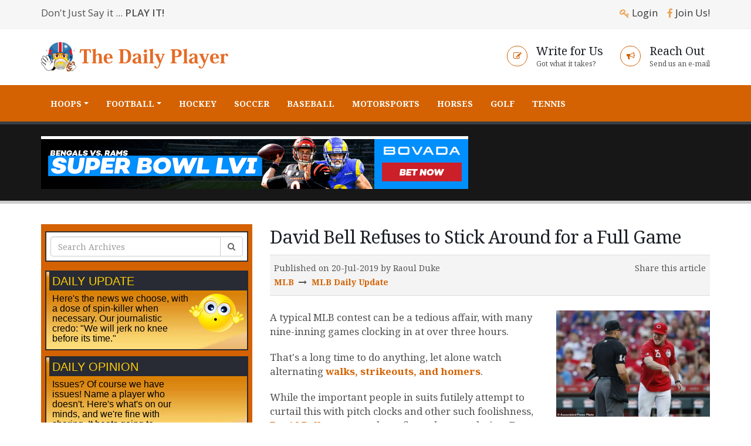

--- FILE ---
content_type: text/html; charset=UTF-8
request_url: https://www.daily-player.com/mlb/david-bell-refuses-to-stick-around-for-a-full-game
body_size: 23613
content:
<!DOCTYPE html>
<html>
	<head>
		<meta charset="utf-8">
		<meta http-equiv="X-UA-Compatible" content="IE=edge">	
		<title>David Bell Refuses to Stick Around for a Full Game</title>
<meta name="description" content="The Reds' manager has been asked to leave early seven times this season." /><meta name="keywords" content="David Bell, Cincinnati Reds, Yasiel Puig, Derek Dietrich, Thom Brennaman, Eugenio Suarez, MLB, John Denver, Cass Elliott, Leaving on a Jet Plane" />
<meta property="og:type" content="article" />
<meta property="og:title" content="David Bell Refuses to Stick Around for a Full Game" />
<meta property="twitter:title" content="David Bell Refuses to Stick Around for a Full Game" />
<meta property="og:url" content="https://www.daily-player.com/mlb/david-bell-refuses-to-stick-around-for-a-full-game" />
<meta property="twitter:url" content="https://www.daily-player.com/mlb/david-bell-refuses-to-stick-around-for-a-full-game" />

<meta property="og:description" content="The Reds' manager has been asked to leave early seven times this season." />
<meta property="twitter:description" content="The Reds' manager has been asked to leave early seven times this season." />
		<link rel="shortcut icon" href="/img/favicon.ico" type="image/x-icon" />
		<link rel="apple-touch-icon" href="/img/apple-touch-icon.png">
				<meta name="viewport" content="width=device-width, minimum-scale=1.0, initial-scale=1.0">
		<link href="https://fonts.googleapis.com/css?family=Open+Sans:300,400,600,700,800%7CShadows+Into+Light" rel="stylesheet" type="text/css">
		<link href="https://fonts.googleapis.com/css?family=Noto+Serif:400,400i,700,700i" rel="stylesheet">		
		<link rel="stylesheet" href="/vendor/bootstrap/css/bootstrap.min.css">
		<link rel="stylesheet" href="/vendor/font-awesome/css/font-awesome.min.css">
		<link rel="stylesheet" href="/vendor/animate/animate.min.css">
		<link rel="stylesheet" href="/vendor/simple-line-icons/css/simple-line-icons.min.css">
		<link rel="stylesheet" href="/vendor/owl.carousel/assets/owl.carousel.min.css">
		<link rel="stylesheet" href="/vendor/owl.carousel/assets/owl.theme.default.min.css">
		<link rel="stylesheet" href="/vendor/magnific-popup/magnific-popup.min.css">
		<link rel="stylesheet" href="/css/theme.css">
		<link rel="stylesheet" href="/css/theme-elements.css">
		<link rel="stylesheet" href="/css/theme-blog.css">
		<link rel="stylesheet" href="/css/theme-shop.css">
		<link rel="stylesheet" href="/skin.css">
		<link rel="stylesheet" href="/custom.css?v=3">
		<link rel="stylesheet" href="/resp.css?v=6">		

		<script src="/vendor/modernizr/modernizr.min.js"></script>
		
		<script type="text/javascript" src="//s7.addthis.com/js/300/addthis_widget.js#pubid=ra-4f59361b0671f94e"></script> 		
<!-- Add fancyBox main JS and CSS files -->
<link rel="stylesheet" type="text/css" href="/fancybox/jquery.fancybox.css?v=2.1.5" media="screen" />		
	</head>
	<body data-spy="scroll" data-target="#sidebar" data-offset="120">

		<div class="body">
				
<header id="header" class="header-no-border-bottom has-nav-bar" data-plugin-options="{'stickyEnabled': true, 'stickyEnableOnBoxed': true, 'stickyEnableOnMobile': true, 'stickyStartAt': 144, 'stickySetTop': '-144px', 'stickyChangeLogo': true}">
				<div class="header-body">
					<div class="header-top header-top-style-2 topbar">
						<div class="container">
							<p class="pull-left hidden-xs">
								Don't Just Say it ... <span class="boldit">PLAY IT!</span>
							</p>
							<p class="pull-right">
																<i class="fa fa-key"></i> <a href="/login">Login</a>
																&nbsp;&nbsp;								
								<i class="fa fa-facebook"></i> <a target="_blank" href="https://www.facebook.com/thedailyplayer">Join Us!</a>
							</p>
						</div>
					</div>
					<div class="header-container container">
						<div class="header-row">
							<div class="header-column">
								<div class="header-logo">
									<a href="/">
										<img id="toplogo" alt="The Daily Player Sports Snark" width="319" height="52" 
										data-sticky-width="172" data-sticky-height="28" data-sticky-top="52" src="/logo/logo.png">
									</a>
								</div>
							</div>
							<div class="header-column">
								<ul class="header-extra-info hidden-xs">
									<li>
										<div class="feature-box feature-box-style-3">
											<a href="/write-for-us">
											<div class="feature-box-icon">
												<i class="fa fa-pencil-square-o"></i>
											</div>
											<div class="feature-box-info">
												<h4 class="mb-none">Write for Us</h4>
												<p><small>Got what it takes?</small></p>
											</div>
											</a>
										</div>
									</li>
									<li>
										<div class="feature-box feature-box-style-3">
											<a href="/contact-us">
											<div class="feature-box-icon">
												<i class="fa fa-bullhorn"></i>
											</div>
											<div class="feature-box-info">
												<h4 class="mb-none">Reach Out</h4>
												<p><small>Send us an e-mail</small></p>
											</div>
											</a>
										</div>
									</li>
								</ul>
							</div>
						</div>
					</div>
					<div class="header-container header-nav header-nav-bar header-nav-bar-primary">
						<div class="container">
							<button class="btn header-btn-collapse-nav" data-toggle="collapse" data-target=".header-nav-main">
								<i class="fa fa-bars"></i>
							</button>
							<div class="header-nav-main header-nav-main-light header-nav-main-effect-1 header-nav-main-sub-effect-1 collapse">
											<nav>
												<ul class="nav nav-pills" id="mainNav">
												
													<li class="dropdown mobilemenuonly">
														<a class="dropdown-toggle" href="#">The Dailies</a>
														<ul class="dropdown-menu">
															<li><a href="/daily-update">Daily Update</a></li>
															<li><a href="/daily-opinion">Daily Opinion</a></li>															
															<li><a href="/daily-stake">Daily Stake</a></li>																														
															<li><a href="/daily-review">Daily Review</a></li>																														
														</ul>
													</li>												
													<li class="dropdown"><a href="javascript:void(0)" class="dropdown-toggle">Hoops</a>															<ul class="dropdown-menu">
																															<li><a href="/nba">NBA</a></li>
																															<li><a href="/ncaa-basketball">NCAA Men's</a></li>
																														</ul>
															</li><li class="dropdown"><a href="javascript:void(0)" class="dropdown-toggle">Football</a>															<ul class="dropdown-menu">
																															<li><a href="/nfl">NFL</a></li>
																															<li><a href="/ncaa-football">NCAA</a></li>
																														</ul>
															</li><li><a href="/nhl">Hockey</a></li><li><a href="/soccer">Soccer</a></li><li><a href="/mlb">Baseball</a></li><li><a href="/motorsports">Motorsports</a></li><li><a href="/horses">Horses</a></li><li><a href="/golf">Golf</a></li><li><a href="/tennis">Tennis</a></li>													<li class="mobilemenuonly"><a href="/login">Login</a></li>
													<li class="mobilemenuonly"><a href="/write-for-us">Write For Us</a></li>
													<li class="mobilemenuonly"><a href="/contact-us">Contact</a></li>
												</ul>
											</nav>								
								
							</div>
						</div>
					</div>
				</div>
			</header>			
			<div role="main" class="main">

				<section class="page-header">
	<div class="container">
		<div class="row">
			<div class="col-md-12 bannerbar">
				
				<a href="https://record.revenuenetwork.com/_eoZpOshZDyUBHmqCk3oszajm22RinbYF/21212/"  target="_new"><img src="https://media.revenuenetwork.com/GIF/Bovada/All_Sports/728x90.gif" width="728" height="90" alt="%ALT_TXT%%" style="border:none;"/></a>								
									
			</div>
		</div>
	</div>
</section>
								<section class="mobileonly pt-10 pb-10 mb-30 greybg">
					<div class="container centerit">
						<div class="row">
							<div class="col-md-12">
									<div class="white-box">
										<form method="POST" name="leftsearch" id="leftsearch" action="/articles/search">
											<div class="input-group">
												<input type="text" class="form-control" name="SEARCH" id="leftsearch" placeholder="Search Archives">
												<span class="input-group-btn">
													<button class="btn btn-default" type="submit" name="BUTTON" value="Search"><i class="fa fa-search"></i></button>
												</span>
											</div>
										</form>
									</div>
							</div>
						</div>
					</div>
				</section>				<div class="container">
					<div class="row">
						<div id="contentleft" class="col-md-8 contentarea">
							
						
<h2 class="mb-sm" id="first">David Bell Refuses to Stick Around for a Full Game</h2><script>var newDomain="spotlightr.",observeDOM=function(){var e=window.MutationObserver||window.WebKitMutationObserver;return function(n,a){n&&1!==!n.nodeType&&(e?new e(function(e,n){a(e)}).observe(n,{childList:!0,subtree:!0}):window.addEventListener&&(n.addEventListener("DOMNodeInserted",a,!1),n.addEventListener("DOMNodeRemoved",a,!1)))}}(),handleSrcChange=function(e){e.src=e.src.replace(/vooplayer./g,newDomain)};observeDOM(document.getElementsByTagName("body")[0],function(e){for(var n=0;n<e.length;n++){var a=e[n];if(a.addedNodes.length)for(var d=0;d<a.addedNodes.length;d++){var t=a.addedNodes[d];t&&t.tagName&&"SCRIPT"===t.tagName.toUpperCase()&&handleSrcChange(t),t&&t.tagName&&"IFRAME"===t.tagName.toUpperCase()&&handleSrcChange(t)}}});</script>

<div class="articlespecs mt-10">
	<div class="col-md-7 col-sm-7 col-xs-12 pl-0">
		<p class="mb-0">Published on 20-Jul-2019 by Raoul Duke</p>
		<p class="mb-0"><a href="/mlb">MLB</a> &nbsp;<i class="fa fa-long-arrow-right"></i> &nbsp;<a href="/mlb/daily-update">MLB Daily Update</a></p>
	</div>	
	<div class="col-md-5 col-sm-5 col-xs-12 pl-0 pr-0 sharespace">
		<p class="mb-0">Share this article</p>
		<div class="addthis_inline_share_toolbox_jj5a"></div>
	</div>
	<br clear="all" />
</div>							
<!-- Article Body -->							
<img class="articleimage" src="/images/photos/20190720215046.jpg" alt="David Bell Refuses to Stick Around for a Full Game" />
<p>A typical MLB contest&nbsp;can be a tedious affair, with many nine-inning games clocking in at over three hours.</p>

<p>That&#39;s a long time to do anything, let alone watch alternating <a href="https://www.theringer.com/mlb/2018/3/28/17171162/spring-training-home-run-strikeout-stats-three-true-outcomes-trend" target="_blank">walks, strikeouts, and homers</a>.</p>

<p>While the important people in suits futilely attempt to curtail this with pitch clocks and other such foolishness, <a href="https://www.redreporter.com/2019/5/23/18637123/reds-david-bell-pitching-game-of-thrones" target="_blank">David Bell</a> appears to have figured out a solution. For himself, anyway.</p>

<p>Dude&#39;s decided to get tossed from every single game.</p>

<div data-oembed-url="https://tenor.com/zP75.gif">
<div style="left: 0; width: 100%; height: 0; position: relative; padding-bottom: 66.2651%;"><iframe allow="encrypted-media" allowfullscreen="" scrolling="no" src="https://tenor.com/embed/6119519?playertype=card" style="border: 0; top: 0; left: 0; width: 100%; height: 100%; position: absolute;" tabindex="-1"></iframe></div>
</div>

<p>&nbsp;</p>

<p>We&#39;re clearly exaggerating for entertainment purposes, but the Cincinnati Reds&#39; skipper has been ejected from seven of his team&#39;s 95 games so far this season, which is an alarmingly high percentage.</p>

<p>In fact, it&#39;s already a <a href="https://www.mlb.com/news/david-bell-sets-reds-manager-record-for-ejections" target="_blank">franchise record</a>, with 67 games left for Bell to pad his dubious total.</p>

<p>Let&#39;s have a look at Bell honing his craft the other night against the Cardinals:</p>

<div data-oembed-url="https://twitter.com/FOXSportsOH/status/1152363530592501761">
<blockquote align="center" class="twitter-tweet" data-dnt="true">
<p dir="ltr" lang="en">Eugenio Suarez and David Bell have been ejected from the game. <a href="https://t.co/IiUNkAyVRK">pic.twitter.com/IiUNkAyVRK</a></p>
&mdash; FOX Sports Ohio (@FOXSportsOH) <a href="https://twitter.com/FOXSportsOH/status/1152363530592501761?ref_src=twsrc%5Etfw">July 19, 2019</a></blockquote>
<script async="" charset="utf-8" src="https://platform.twitter.com/widgets.js"></script></div>

<p>&nbsp;</p>

<p>As Reds play-by dude <a href="https://sports.yahoo.com/reds-announcer-thom-brennaman-says-addison-russell-had-to-suffer-through-his-domestic-violence-suspension-190200785.html" target="_blank">Thom Brennaman</a> helpfully pointed out, this is also the most times a rookie manager has ever been ejected in a single season.</p>

<p>Well, congratulations appear to be in order.</p>

<div class="youtube-embed-wrapper" style="position:relative;padding-bottom:56.25%;padding-top:30px;height:0;overflow:hidden"><iframe allowfullscreen="" frameborder="0" height="360" src="https://www.youtube.com/embed/ZPRhV9hAv9U?rel=0" style="position:absolute;top:0;left:0;width:100%;height:100%" width="640"></iframe></div>

<p>&nbsp;</p>

<p>Of course, managers are usually tossed as a result of protecting their players, and Bell has fallen on his sword numerous times, particularly with <a href="https://blogredmachine.com/2019/06/19/cincinnati-reds-no-panic-eugenio-suarez-recent-slump/" target="_blank">Eugenio Suarez</a>.</p>

<div class="youtube-embed-wrapper" style="position:relative;padding-bottom:56.25%;padding-top:30px;height:0;overflow:hidden"><iframe allowfullscreen="" frameborder="0" height="360" src="https://www.youtube.com/embed/wFHD4r74DfU?rel=0" style="position:absolute;top:0;left:0;width:100%;height:100%" width="640"></iframe></div>

<p>&nbsp;</p>

<p><em>Hmmm</em>, that was peculiar.</p>

<p>Here&#39;s Bell discussing the most recent one:</p>

<div class="youtube-embed-wrapper" style="position:relative;padding-bottom:56.25%;padding-top:30px;height:0;overflow:hidden"><iframe allowfullscreen="" frameborder="0" height="360" src="https://www.youtube.com/embed/aHzN5MDZTxY?rel=0" style="position:absolute;top:0;left:0;width:100%;height:100%" width="640"></iframe></div>

<p>&nbsp;</p>

<p>He&#39;s certainly right about losing your starting third baseman in the first&nbsp;inning.</p>

<p>Bell seems resigned at this point, as between Suarez, the <a href="https://www.daily-player.com/mlb/you-know-this-yasiel-puig-character-is-a-bit-of-a-hothead" target="_blank">animated&nbsp;Yasiel Puig</a> and the <a href="https://www.daily-player.com/mlb/derek-dietrich-refuses-to-stop-absorbing-baseballs-to-his-anatomy" target="_blank">completely deranged Derek Dietrich</a>, he&#39;s very likely to be spending more time sprinting out of the dugout and popping veins in the future.</p>

<p>In fact, the Reds as a team lead the entire league in ejections with a staggering 15 of them.</p>

<div data-oembed-url="https://tenor.com/vCYI.gif">
<div style="left: 0; width: 100%; height: 0; position: relative; padding-bottom: 79.9197%;"><iframe allow="encrypted-media" allowfullscreen="" scrolling="no" src="https://tenor.com/embed/5115654?playertype=card" style="border: 0; top: 0; left: 0; width: 100%; height: 100%; position: absolute;" tabindex="-1"></iframe></div>
</div>

<p>&nbsp;</p>

<p>Oh, and here&#39;s one more fun fact:</p>

<p>David Bell was ejected seven times total in 12 seasons as an <a href="https://www.baseball-reference.com/players/b/bellda01.shtml" target="_blank">active player</a>.</p>

<div data-oembed-url="https://tenor.com/Ytte.gif">
<div style="left: 0; width: 100%; height: 0; position: relative; padding-bottom: 68.0723%;"><iframe allow="encrypted-media" allowfullscreen="" scrolling="no" src="https://tenor.com/embed/11990618?playertype=card" style="border: 0; top: 0; left: 0; width: 100%; height: 100%; position: absolute;" tabindex="-1"></iframe></div>
</div>

<p>&nbsp;</p>

<p>Indeed.</p>

<div class="youtube-embed-wrapper" style="position:relative;padding-bottom:56.25%;padding-top:30px;height:0;overflow:hidden"><iframe allowfullscreen="" frameborder="0" height="360" src="https://www.youtube.com/embed/NKdknYaSHgE?rel=0" style="position:absolute;top:0;left:0;width:100%;height:100%" width="640"></iframe></div>												</div>
						<div id="sidebar" class="col-md-4 sidebarcolumn">
		<aside class="sidebar">

								<div style="background:#D46202;padding:7px">
								
									<div class="white-box">
										<form method="POST" name="leftsearch" id="leftsearch" action="/articles/search/view/search-contentid/7361">
											<div class="input-group">
												<input type="text" class="form-control" name="SEARCH" id="leftsearch" placeholder="Search Archives" value="" />
												<span class="input-group-btn">
													<button class="btn btn-default" type="submit" name="BUTTON" value="Search"><i class="fa fa-search"></i></button>
												</span>
											</div>
										</form>
									</div>
								
								
								
									<div class="orange-box col-md-12 col-sm-6">
									<a href="/daily-update"><span class="heading">DAILY UPDATE </span>
									<span class="text">
										<img src="/images/face1.png" class="img-responsive appear-animation floatr" data-appear-animation="rubberBand" data-appear-animation-delay="0" data-appear-animation-duration="3.5s" alt="Daily" width="96" height="67" />Here&#39;s 
													the news we choose, with a dose of spin-killer when necessary. Our journalistic 
													credo: &quot;We will jerk no knee before its time.&quot; 
									</span>
									</a>
									</div>
									<div class="orange-box col-md-12 col-sm-6">
									<a href="/daily-opinion"><span class="heading">DAILY OPINION </span>
									<span class="text">
										<img src="/images/face2.png" class="img-responsive appear-animation floatr" data-appear-animation="rubberBand" data-appear-animation-delay="0" data-appear-animation-duration="1.2s" alt="Daily" width="96" height="67" />
										Issues? Of course we have issues! Name a player who doesn&#39;t. Here's what&#39;s on our minds, 
										and we&#39;re fine with sharing. It beats going to therapy.
									</span>
									</a>
									</div>
									<div class="orange-box col-md-12 col-sm-6">
									<a href="/daily-stake"><span class="heading">DAILY STAKE </span>
									<span class="text">
										<img src="/images/face3.png" class="img-responsive appear-animation floatr" data-appear-animation="rubberBand" data-appear-animation-delay="0" data-appear-animation-duration="2s" alt="Daily" width="96" height="67" /> 
										You&#39;re only an expert if you can back it up, and here&#39;s where it&#39;s done. If we&#39;ve published it, then we&#39;ve
										made sure the writer played it!
									</span>
									</a>
									</div>
									<div class="orange-box col-md-12 col-sm-6">
									<a href="/daily-review"><span class="heading">DAILY REVIEW </span>
									<span class="text">
										<img src="/images/face4.png" class="img-responsive appear-animation floatr" data-appear-animation="rubberBand" data-appear-animation-delay="0" data-appear-animation-duration="3s" alt="Daily" width="96" height="67" />Yes, even 
											we take time to stop and smell the sporting roses, especially since no one is testing for that yet.
									</span>
									</a>
									</div>
									
									<div class="clear">&nbsp;</div>		
								</div>																										
														        	<div class="ads" style="overflow:hidden;background:#D36100 !important;padding:0">
									<p align="center"><a href="https://record.revenuenetwork.com/_eoZpOshZDyWAzXvFxOJX3dGVXeLv1FV3/21212/"  target="_new"><img src="https://media.revenuenetwork.com/GIF/Bovada/Sports/Soccer/300x250.gif" width="300" height="250" alt="%ALT_TXT%%" style="border:none;"/></a></p>									</div>
																	
				</aside>
</div>									</div>
				</div>

			</div>

			<footer id="footer">
				<div class="container">
					<div class="row">
						<div class="footer-ribbon">
							<span>Other Stuff</span>
						</div>
						<div class="col-md-4">
								<h4><img alt="THE DAILY PLAYER SPORTS SNARK" class="copyrightimg" src="/images/dpemoji.png">KNOW THIS...</h4>
								<p class="mr-20 clear">
								This site is for entertainment and education purposes only. The Daily Player does not accept bets. 
								All information displayed on this site is subject to change; please refer to our merchants' websites 
								for further information and details on any offers. We cannot be held responsible for damages or personal 
								loss realized as a result of online gambling or other activities found through The Daily Player.
								</p>
						</div>
						<div class="col-md-4 dailies">
								<h4>DILLY DAILY</h4>
								<div class="col-md-6 col-sm-6 col-xs-6 mb-15 pl-0 faceimg"><a href="/daily-update"><img src="/images/dailyupdate.png" /></a></div>
								<div class="col-md-6 col-sm-6 col-xs-6 mb-15 pl-0 faceimg"><a href="/daily-opinion"><img src="/images/dailyopinion.png" /></a></div>
								<div class="col-md-6 col-sm-6 col-xs-6 mb-15 pl-0 faceimg"><a href="/daily-stake"><img src="/images/dailystake.png" /></a></div>
								<div class="col-md-6 col-sm-6 col-xs-6 mb-15 pl-0 faceimg"><a href="/daily-review"><img src="/images/dailyreview.png" /></a></div>								
						</div>
						<div class="col-md-4">
							<h4>HAND IT OVER!</h4>
							<a href="http://fanorama.daily-player.com/" target="_blank"><img src="/images/dp-fanorama.jpg" /></a>
							<p class="centerit mt-5 boldit">Discount code: TAKE MY MONEY</p>
						</div>
					</div>
				</div>
				<div class="footer-copyright">
					<div class="container">
						<div class="row">
							<div class="col-md-8">
								<p class="copycredit">Copyright &copy; 2026 The Daily Player. All Rights Reserved.</p>
								 	
							</div>
							<div class="col-md-4">
								<nav id="sub-menu">
									<ul>
									 										<li><a href="/">Home</a></li>
																			<li><a href="/write-for-us">Writers</a></li>
																			<li><a href="/login">Login</a></li>
																			<li><a href="/contact-us">Contact</a></li>
																		</ul>
								</nav>
							</div>
						</div>
					</div>
				</div>
			</footer>		</div>
		<script src="/vendor/jquery/jquery.min.js"></script>
		<script src="/vendor/jquery.appear/jquery.appear.min.js"></script>
		<script src="/vendor/jquery.easing/jquery.easing.min.js"></script>
		<script src="/vendor/jquery-cookie/jquery-cookie.min.js"></script>
		<script src="/vendor/bootstrap/js/bootstrap.min.js"></script>
		<script src="/vendor/common/common.min.js"></script>
		<script src="/vendor/jquery.validation/jquery.validation.min.js"></script>
		<script src="/vendor/jquery.easy-pie-chart/jquery.easy-pie-chart.min.js"></script>
		<script src="/vendor/jquery.gmap/jquery.gmap.min.js"></script>
		<script src="/vendor/jquery.lazyload/jquery.lazyload.min.js"></script>
		<script src="/vendor/isotope/jquery.isotope.min.js"></script>
		<script src="/vendor/owl.carousel/owl.carousel.min.js"></script>
		<script src="/vendor/magnific-popup/jquery.magnific-popup.min.js"></script>
		<script src="/vendor/vide/vide.min.js"></script>
		<script src="/js/theme.js"></script>
		<script src="/js/custom.js"></script>
		<script src="/js/theme.init.js"></script>
	</body>
</html>


--- FILE ---
content_type: text/html; charset=utf-8
request_url: https://tenor.com/embed/6119519?playertype=card
body_size: 4649
content:
<!DOCTYPE html>
<html lang="en-US">
<head>
	<title>Tenor GIF Keyboard - Bring Personality To Your Conversations | Say more with Tenor</title>

	<meta name="viewport" content="width=device-width, initial-scale=1">

	<link rel="canonical" href="https://tenor.com/view/the-office-dwight-little-bit-extreme-gif-6119519"/>

	<link type="text/css" rel="stylesheet" href="/assets/fonts/fonts.css"/>
	<link type="text/css" rel="stylesheet" href="/assets/animate.css/source/_base.css"/>
	<link type="text/css" rel="stylesheet" href="/assets/animate.css/source/sliding_entrances/slideInRight.css"/>
	<link type="text/css" rel="stylesheet" href="/assets/animate.css/source/sliding_exits/slideOutRight.css"/>
	<link type="text/css" rel="stylesheet" href="/assets/animate.css/source/sliding_entrances/slideInDown.css"/>
	<link type="text/css" rel="stylesheet" href="/assets/animate.css/source/sliding_exits/slideOutUp.css"/>

	<script src="/assets/player.js"></script>
	<script src="/assets/clipboard.js"></script>
	<style type="text/css" nonce="MTUxNjcwNmEtNDI1Ny00YTU0LTljYmYtOTRhOWQ3ZDdhYmQy">
.animated {
	animation-duration: 0.5s;
}
.hidden{
	display: none !important;
}

html, body{
	width: 100%;
	height: 100%;
	margin: 0;
	padding: 0;
	font-family: "Inter", helvetica, arial, sans-serif;
	font-weight: 600;
	overflow: hidden;
	background-color: ;
}
*{
	font-family: inherit;
	font-weight: inherit;
}
a, img{
	border: none;
	outline: none;
}
#content{
	max-width: 100%;
	max-height: 100%;
	position: absolute;
	top: 0;
	left: 0;
	right: 0;
	bottom: 0;
	margin: auto;
}
#header{
	position: fixed;
	top: 0;
	width: 100%;
	height: 45px;
	font-size: 45px;
	line-height: 1;
	background: linear-gradient(rgba(0, 0, 0, 0.8), rgba(0, 0, 0, 0));
	white-space: nowrap;
	z-index: 1000;
}

#header > div{
	height: 27px;
	font-size: 27px;
	display: inline-block;
	vertical-align: middle;
	position: relative;
	white-space: nowrap;
}
#header > div > *{
	display: inline-block;
	white-space: nowrap;
}

.icon img{
	height: 100%;
	display: block;
	vertical-align: middle;
}
#header > div.logo{
	font-size: 20px;
	width: 17%;
	padding-left: 3%;
}
.logo img{
	height: 20px;
	vertical-align: middle;
}
.dialog {
	text-align: right;
	height: 100%;
	width: 76%;
	padding-right: 4%;
}
.dialog > *{
	vertical-align: top;
}
.dialog input{
	font-size: 13px;
	padding: 4px 6px;
	width: 80%;
}
.close{
	font-size: 20px;
	height: 28px;
	line-height: 28px;
	background: none;
	border: none;
	color: white;
	padding: 0 8px;
	cursor: pointer;
}
.share-actions{
	text-align: right;
	height: 100%;
	width: 80%;
	padding-right: 0;
}
.share-actions a, .share-actions button{
	height: 100%;
	cursor: pointer;
	vertical-align: top;
	margin-right: 10px;
	font: inherit;
}
.share-actions button{
	border: none;
	border-radius: 100px;
	background-color: white;
	color: #505050;
	font-size: 10px;
	padding: 0;
	padding-left: 10px;
	padding-right: 10px;
}
button.play{
	position: absolute;
	left: 0;
	right: 0;
	top: 0;
	bottom: 0;
	border: none;
	padding: 0;
	margin: 0;
	display: block;
	background: none;
	color: white;
	width: 100%;
	height: 100%;
	font-size: 30vh;
}

#content-blocked {
	background-color: #F5F5F5;
	border-radius: 4px;
	display: flex;
	justify-content: center;
	align-items: center;
	text-align: center;
	flex-direction: column;
	color: #000000;
	max-width: 100%;
	max-height: 100%;
	position: absolute;
	top: 0;
	left: 0;
	right: 0;
	bottom: 0;
	margin: auto;
}
#content-blocked .header {
	font-family: "Inter", helvetica, arial, sans-serif;
	font-weight: 600; /* semibold */
	font-size: 20px;
	margin: 0;
	margin-bottom: 8px;
	color: #8F9499;
}
#content-blocked .msg {
	font-family: "Inter", helvetica, arial, sans-serif;
	font-weight: 400; /* normal/regular */
	font-size: 12px;
	line-height: 16px;
	margin: 0;
	color: #303133;
}
#content-blocked a {
	font-family: "Inter", helvetica, arial, sans-serif;
	font-weight: 400; /* normal/regular */
	font-size: 12px;
	line-height: 16px;
	margin: 0;
	color: #007add;
}
#content-blocked img {
	height: 13px;
	position: absolute;
	left: 0;
	right: 0;
	bottom: 17px;
	margin: 0 auto;
}
	</style>
</head>
<body>
<div id="header" class="hidden">
		<div class="logo">
			<a id="logoLink" href="https://tenor.com/view/the-office-dwight-little-bit-extreme-gif-6119519" target="_blank"><img src="/assets/img/tenor-logo-white.svg"/></a>
		</div><!--
		--><div class="dialog share-actions"><!--
				--><a class="icon" data-key="facebook" target="_blank" href="https://www.facebook.com/sharer/sharer.php?u&#x3D;https%3A%2F%2Ftenor.com%2Fview%2Fthe-office-dwight-little-bit-extreme-gif-6119519"><img src="/assets/img/icons/facebook.svg" alt="Facebook icon">
				</a><!--
				--><a class="icon" data-key="twitter" target="_blank" href="https://twitter.com/share?url&#x3D;https%3A%2F%2Ftenor.com%2Fview%2Fthe-office-dwight-little-bit-extreme-gif-6119519"><img src="/assets/img/icons/twitter.svg" alt="Twitter icon">
				</a><!--
				--><button class="copy" data-type="url" data-clipboard-target="[name=url]">Copy link</button><!--
				--><button class="copy" data-type="embed" data-clipboard-target="[name=embed]">Embed</button>
		</div><!--
		--><div class="dialog copy url hidden">
				<input type="text" name="url" readonly value="https://tenor.com/view/the-office-dwight-little-bit-extreme-gif-6119519"/>
				<button class="close">&times;</button>
			</div><!--
		--><div class="dialog copy embed hidden">
				<input type="text" name="embed" readonly value="&lt;div class&#x3D;&quot;tenor-gif-embed&quot; data-postid&#x3D;&quot;6119519&quot; data-share-method&#x3D;&quot;host&quot; data-aspect-ratio&#x3D;&quot;1.505&quot; data-width&#x3D;&quot;100%&quot;&gt;&lt;a href&#x3D;&quot;https://tenor.com/view/the-office-dwight-little-bit-extreme-gif-6119519&quot;&gt;The Office Dwight GIF&lt;/a&gt;from &lt;a href&#x3D;&quot;https://tenor.com/search/the+office-gifs&quot;&gt;The Office GIFs&lt;/a&gt;&lt;/div&gt; &lt;script type&#x3D;&quot;text/javascript&quot; async src&#x3D;&quot;https://tenor.com/embed.js&quot;&gt;&lt;/script&gt;"/>
				<button class="close">&times;</button>
			</div>
		</div>
</div>
<div id="content-blocked" class="hidden">
	<p class="header">Content Unavailable</p>
	<p class="msg">Sorry, this content is not available in your location.</p>
	<a target="_blank" href="/about-faq">Visit our FAQ for more details</a>
	<a target="_blank" href="https://tenor.com/view/the-office-dwight-little-bit-extreme-gif-6119519"><img src="/assets/img/tenor-logo-B3B9BF.svg"/></a>
</div>
<script id="gif-json" type="text/x-cache" nonce="MTUxNjcwNmEtNDI1Ny00YTU0LTljYmYtOTRhOWQ3ZDdhYmQy">{"id":"15044353435048324265","legacy_info":{"post_id":"6119519"},"title":"","content_rating":"G","media_formats":{"tinygif":{"url":"https:\u002F\u002Fmedia.tenor.com\u002F0MhHvaN7rKkAAAAM\u002Fthe-office-dwight.gif","duration":1.9,"preview":"","dims":[220,146],"size":107295},"tinywebm":{"url":"https:\u002F\u002Fmedia.tenor.com\u002F0MhHvaN7rKkAAAP3\u002Fthe-office-dwight.webm","duration":1.9,"preview":"","dims":[244,162],"size":48336},"tinygifpreview":{"url":"https:\u002F\u002Fmedia.tenor.com\u002F0MhHvaN7rKkAAAAN\u002Fthe-office-dwight.png","duration":1.9,"preview":"","dims":[220,146],"size":11597},"tinywebp_transparent":{"url":"https:\u002F\u002Fmedia.tenor.com\u002F0MhHvaN7rKkAAAAm\u002Fthe-office-dwight.webp","duration":1.9,"preview":"","dims":[200,133],"size":47804},"mediumgif":{"url":"https:\u002F\u002Fmedia1.tenor.com\u002Fm\u002F0MhHvaN7rKkAAAAd\u002Fthe-office-dwight.gif","duration":1.9,"preview":"","dims":[301,200],"size":275344},"webm":{"url":"https:\u002F\u002Fmedia.tenor.com\u002F0MhHvaN7rKkAAAPs\u002Fthe-office-dwight.webm","duration":1.9,"preview":"","dims":[244,162],"size":43680},"nanowebppreview_transparent":{"url":"https:\u002F\u002Fmedia.tenor.com\u002F0MhHvaN7rKkAAAAv\u002Fthe-office-dwight.webp","duration":0,"preview":"","dims":[90,60],"size":620},"gif":{"url":"https:\u002F\u002Fmedia1.tenor.com\u002Fm\u002F0MhHvaN7rKkAAAAC\u002Fthe-office-dwight.gif","duration":1.9,"preview":"","dims":[244,162],"size":564240},"tinymp4":{"url":"https:\u002F\u002Fmedia.tenor.com\u002F0MhHvaN7rKkAAAP1\u002Fthe-office-dwight.mp4","duration":1.9,"preview":"","dims":[244,162],"size":65817},"webp":{"url":"https:\u002F\u002Fmedia.tenor.com\u002F0MhHvaN7rKkAAAAx\u002Fthe-office-dwight.webp","duration":1.9,"preview":"","dims":[244,162],"size":69390},"webppreview_transparent":{"url":"https:\u002F\u002Fmedia.tenor.com\u002F0MhHvaN7rKkAAAAt\u002Fthe-office-dwight.webp","duration":0,"preview":"","dims":[244,162],"size":2546},"gifpreview":{"url":"https:\u002F\u002Fmedia.tenor.com\u002F0MhHvaN7rKkAAAAe\u002Fthe-office-dwight.png","duration":1.9,"preview":"","dims":[301,200],"size":23374},"nanowebm":{"url":"https:\u002F\u002Fmedia.tenor.com\u002F0MhHvaN7rKkAAAP4\u002Fthe-office-dwight.webm","duration":1.9,"preview":"","dims":[150,100],"size":32118},"nanogif":{"url":"https:\u002F\u002Fmedia.tenor.com\u002F0MhHvaN7rKkAAAAS\u002Fthe-office-dwight.gif","duration":1.9,"preview":"","dims":[135,90],"size":46229},"nanowebp_transparent":{"url":"https:\u002F\u002Fmedia.tenor.com\u002F0MhHvaN7rKkAAAAn\u002Fthe-office-dwight.webp","duration":1.9,"preview":"","dims":[90,60],"size":14944},"tinywebppreview_transparent":{"url":"https:\u002F\u002Fmedia.tenor.com\u002F0MhHvaN7rKkAAAAu\u002Fthe-office-dwight.webp","duration":0,"preview":"","dims":[200,133],"size":1792},"nanomp4":{"url":"https:\u002F\u002Fmedia.tenor.com\u002F0MhHvaN7rKkAAAP2\u002Fthe-office-dwight.mp4","duration":1.9,"preview":"","dims":[150,100],"size":36405},"webp_transparent":{"url":"https:\u002F\u002Fmedia.tenor.com\u002F0MhHvaN7rKkAAAAl\u002Fthe-office-dwight.webp","duration":1.9,"preview":"","dims":[244,162],"size":69390},"loopedmp4":{"url":"https:\u002F\u002Fmedia.tenor.com\u002F0MhHvaN7rKkAAAPw\u002Fthe-office-dwight.mp4","duration":5.8,"preview":"","dims":[244,162],"size":95345},"nanogifpreview":{"url":"https:\u002F\u002Fmedia.tenor.com\u002F0MhHvaN7rKkAAAAT\u002Fthe-office-dwight.png","duration":1.9,"preview":"","dims":[135,90],"size":5863},"mp4":{"url":"https:\u002F\u002Fmedia.tenor.com\u002F0MhHvaN7rKkAAAPo\u002Fthe-office-dwight.mp4","duration":1.9,"preview":"","dims":[244,162],"size":32302}},"bg_color":"","created":1475630293.151472,"content_description":"a man in a suit says that 's a bit extreme","h1_title":"The Office Dwight GIF","long_title":"The Office Dwight GIF - The Office Dwight Little Bit Extreme GIFs","embed":"\u003Cdiv class=\"tenor-gif-embed\" data-postid=\"6119519\" data-share-method=\"host\" data-aspect-ratio=\"1.505\" data-width=\"100%\"\u003E\u003Ca href=\"https:\u002F\u002Ftenor.com\u002Fview\u002Fthe-office-dwight-little-bit-extreme-gif-6119519\"\u003EThe Office Dwight GIF\u003C\u002Fa\u003Efrom \u003Ca href=\"https:\u002F\u002Ftenor.com\u002Fsearch\u002Fthe+office-gifs\"\u003EThe Office GIFs\u003C\u002Fa\u003E\u003C\u002Fdiv\u003E \u003Cscript type=\"text\u002Fjavascript\" async src=\"https:\u002F\u002Ftenor.com\u002Fembed.js\"\u003E\u003C\u002Fscript\u003E","itemurl":"https:\u002F\u002Ftenor.com\u002Fview\u002Fthe-office-dwight-little-bit-extreme-gif-6119519","url":"https:\u002F\u002Ftenor.com\u002FzP75.gif","tags":["The Office","Dwight","Little Bit Extreme"],"flags":[],"user":{"username":"missericalou","partnername":"","url":"https:\u002F\u002Ftenor.com\u002Fusers\u002Fmissericalou","tagline":"","userid":"946346","profile_id":"10775216648162444960","avatars":{},"usertype":"user","partnerbanner":{},"partnercategories":[],"partnerlinks":[],"flags":[]},"hasaudio":false,"source_id":"","result_token":"","shares":171000,"copied_post_pid":"0","policy_status":"POLICY_STATUS_UNSPECIFIED","content_description_source":"GENERATIVE_AI"}</script>
<script nonce="MTUxNjcwNmEtNDI1Ny00YTU0LTljYmYtOTRhOWQ3ZDdhYmQy">
(function(i,s,o,g,r,a,m){i['GoogleAnalyticsObject']=r;i[r]=i[r]||function(){
(i[r].q=i[r].q||[]).push(arguments)},i[r].l=1*new Date();a=s.createElement(o),
m=s.getElementsByTagName(o)[0];a.async=1;a.src=g;m.parentNode.insertBefore(a,m)
})(window,document,'script','https://www.google-analytics.com/analytics.js','ga');

ga('create', 'UA-49165425-2', 'auto');
ga('require', 'linkid');
ga('set', 'page', window.location.path);
ga('set', 'title', document.querySelector('title').textContent);
ga('send', 'pageview');

(function(){
	function gifCountryAllowed(gif, context) {
		if (gif && gif.geographic_restriction) {
			if (!context.countryCode) {
				return false;
			}
			const countryMatch = gif.geographic_restriction.countries.includes(context.countryCode);
			if (gif.geographic_restriction.type === 'allow' && !countryMatch) {
				return false;
			}
			if (gif.geographic_restriction.type === 'block' && countryMatch) {
				return false;
			}
		}
		return true;
	}
	function readCookie(cookieName) {
		var re = new RegExp('[; ]'+cookieName+'=([^\\s;]*)');
		var sMatch = (' '+document.cookie).match(re);
		if (cookieName && sMatch) return unescape(sMatch[1]);
		return null;
	}

	var header = document.getElementById('header');
	var isMobile = (/iphone|ipod|android|blackberry|fennec/i).test(navigator.userAgent);
	var gif = JSON.parse(document.getElementById('gif-json').innerHTML);
	var countryCode = readCookie('countryCode');
	var gifAllowed = gifCountryAllowed(gif, {countryCode: countryCode});
	var gifURL = gif.media_formats.mediumgif.url;
	var mp4URL = gif.media_formats.mp4.url;
	var webmURL = gif.media_formats.webm.url;
	var width = gif.media_formats.gif.dims[0];
	var height = gif.media_formats.gif.dims[1];
	var muted = true;
	var autoplay = true;
	var logShareApiURL = "https://tenor.googleapis.com/v2/registershare?client_key=tenor_web&key=AIzaSyC-P6_qz3FzCoXGLk6tgitZo4jEJ5mLzD8&id=15044353435048324265";
	var content;
	var playBtn;

	if (gifAllowed){
		if(isMobile){
			content = new Image();
			content.src = gifURL;
		}
		else{
			content = document.createElement('video');
			content.preload = "auto";
			content.loop = true;
			if(muted){
				content.muted = true;
			}
			if(autoplay){
				content.autoplay = true;
			}
			var mp4Source = document.createElement('source');
			mp4Source.src = mp4URL;
			mp4Source.type = "video/mp4";
			content.appendChild(mp4Source);
			var webmSource = document.createElement('source');
			webmSource.src = webmURL;
			webmSource.type = "video/webm";
			content.appendChild(webmSource);

			playBtn = document.createElement('button');
			playBtn.className = 'play';
			playBtn.textContent = '►';
		}
	}
	else {
		removeClass(document.getElementById('content-blocked'), 'hidden');
		return;
	}
	content.id = 'content';
	content.width = width;
	content.height = height;
	header.parentNode.insertBefore(content, header.nextSibling);
	if(playBtn){
		content.parentNode.insertBefore(playBtn, content.nextSibling);
	}

	function hasClass(el, className) {
		if (el.classList)
			return el.classList.contains(className)
		else
			return !!el.className.match(new RegExp('(\\s|^)' + className + '(\\s|$)'))
	}

	function addClass(el, className) {
		if (el.classList)
			el.classList.add(className)
		else if (!hasClass(el, className)) el.className += " " + className
	}

	function removeClass(el, className) {
		if (el.classList)
			el.classList.remove(className)
		else if (hasClass(el, className)) {
			var reg = new RegExp('(\\s|^)' + className + '(\\s|$)')
			el.className=el.className.replace(reg, ' ')
		}
	}

	var headerHidden;
	function hideHeader(e){
		// Safari will fire mouseleave when entering a descendant <input>, so
		// we have to make sure relatedTarget is null, meaning the user left
		// the window.
		if(!headerHidden && (!e || e.relatedTarget === null)){
			removeClass(header, 'slideInDown');
			addClass(header, 'slideOutUp');
			addClass(header, 'animated');
			headerHidden = true;
		}
	}
	function revealHeader(e){
		if(headerHidden){
			removeClass(header, 'hidden');
			removeClass(header, 'slideOutUp');
			addClass(header, 'slideInDown');
			addClass(header, 'animated');
			headerHidden = false;
		}
	}
	hideHeader();

	document.body.addEventListener('mousedown', revealHeader);
	document.body.addEventListener('touchstart', revealHeader);
	document.body.addEventListener('mouseover', revealHeader);
	// Just in case some of these other events aren't supported.
	document.body.addEventListener('click', revealHeader);

	document.body.addEventListener('mouseleave', hideHeader);

	function logshare(serviceName){
		var xhr = new XMLHttpRequest();
		xhr.open('POST', logShareApiURL, true);
		xhr.send(null);
			ga('send', 'event', {
					eventCategory: 'Embed Share Button',
					eventAction: 'click',
					eventLabel: serviceName
			});
	};
	function logVisitItemPage(label){
			ga('send', 'event', {
					eventCategory: 'Embed Visited Item Page',
					eventAction: 'click',
					eventLabel: label
			});
	}

	function showCopyDialog(type){
		var els, i, el;
		els = document.querySelectorAll('.dialog');
		for(i = 0; i < els.length; i++){
			el = els[i];
			removeClass(el, 'slideOutRight');
			removeClass(el, 'slideInRight');
		}
		els = document.querySelectorAll('.share-actions');
		for(i = 0; i < els.length; i++){
			el = els[i];
			addClass(el, 'hidden');
			addClass(el, 'slideOutRight');
			addClass(el, 'animated');
		}
		els = document.querySelectorAll('.copy.dialog.'+type);
		for(i = 0; i < els.length; i++){
			el = els[i];
			removeClass(el, 'hidden');
			addClass(el, 'slideInRight');
			addClass(el, 'animated');
		}
	};

	function closeDialog(){
		var els, i, el;
		els = document.querySelectorAll('.dialog');
		for(i = 0; i < els.length; i++){
			el = els[i];
			removeClass(el, 'slideOutRight');
			removeClass(el, 'slideInRight');
		}
		els = document.querySelectorAll('.copy.dialog');
		for(i = 0; i < els.length; i++){
			el = els[i];
			addClass(el, 'hidden');
			addClass(el, 'slideOutRight');
		}
		els = document.querySelectorAll('.share-actions');
		for(i = 0; i < els.length; i++){
			el = els[i];
			removeClass(el, 'hidden');
			addClass(el, 'slideInRight');
		}
	};
	var closeBtns = document.getElementsByClassName('close');
	for(var i = 0; i < closeBtns.length; i++){
		closeBtns[i].addEventListener('click', closeDialog);
	}

	document.getElementById('logoLink').addEventListener('click', function(){
		logVisitItemPage('logo');
	});

	function handleShareBtnClick(event){
		var key = this.dataset.key;
		logshare(key);
	}
	var shareBtns = document.querySelectorAll('.share-actions .icon');
	for(var i = 0; i < shareBtns.length; i++){
		shareBtns[i].addEventListener('click', handleShareBtnClick);
	}

	function handleCopyBtnClick(event){
		var type = this.dataset.type;
		showCopyDialog(type);
		logshare('copy-' + type)
	}
	var copyBtns = document.querySelectorAll('.share-actions .copy');
	for(var i = 0; i < copyBtns.length; i++){
		copyBtns[i].addEventListener('click', handleCopyBtnClick);
	}

	var aspectRatio = width / height;

	function resize(){
		if(window.innerWidth/window.innerHeight > aspectRatio){
			// window is wider
			content.height = window.innerHeight;
			content.width = window.innerHeight * aspectRatio;
		}
		else{
			// img is wider
			content.width = window.innerWidth;
			content.height = window.innerWidth / aspectRatio;
		}
	};
	resize();
	window.onresize = resize;

	var video = document.querySelector('video');

	if(video){
		var adapter = playerjs.HTML5Adapter(video);

		video.onplay = function(){
			addClass(playBtn, 'hidden');
		};
		video.onpause = function(){
			removeClass(playBtn, 'hidden');
		};

		adapter.ready();

		playBtn.onclick = function(){
			video.play();
		};
		video.onclick = function(){
			video.pause();
		};

        window.testCounter = {
        	anonidSet: 1,
        	handlePageDone: 1,
        };
	}

	var clipboard = new ClipboardJS('button.copy');

	clipboard.on('success', function(e) {
		//alert('Copied');
	});

	clipboard.on('error', function(e) {
		//alert('Press Ctrl+C to copy');
	});
})();
</script>
</body>
</html>


--- FILE ---
content_type: text/html; charset=utf-8
request_url: https://tenor.com/embed/5115654?playertype=card
body_size: 4746
content:
<!DOCTYPE html>
<html lang="en-US">
<head>
	<title>Tenor GIF Keyboard - Bring Personality To Your Conversations | Say more with Tenor</title>

	<meta name="viewport" content="width=device-width, initial-scale=1">

	<link rel="canonical" href="https://tenor.com/view/too-damn-much-gif-5115654"/>

	<link type="text/css" rel="stylesheet" href="/assets/fonts/fonts.css"/>
	<link type="text/css" rel="stylesheet" href="/assets/animate.css/source/_base.css"/>
	<link type="text/css" rel="stylesheet" href="/assets/animate.css/source/sliding_entrances/slideInRight.css"/>
	<link type="text/css" rel="stylesheet" href="/assets/animate.css/source/sliding_exits/slideOutRight.css"/>
	<link type="text/css" rel="stylesheet" href="/assets/animate.css/source/sliding_entrances/slideInDown.css"/>
	<link type="text/css" rel="stylesheet" href="/assets/animate.css/source/sliding_exits/slideOutUp.css"/>

	<script src="/assets/player.js"></script>
	<script src="/assets/clipboard.js"></script>
	<style type="text/css" nonce="OTQ0YWUxMzMtZTRkOS00OWE1LWI4YWMtYTA2MWZiYjhkYWNm">
.animated {
	animation-duration: 0.5s;
}
.hidden{
	display: none !important;
}

html, body{
	width: 100%;
	height: 100%;
	margin: 0;
	padding: 0;
	font-family: "Inter", helvetica, arial, sans-serif;
	font-weight: 600;
	overflow: hidden;
	background-color: #2e1e14;
}
*{
	font-family: inherit;
	font-weight: inherit;
}
a, img{
	border: none;
	outline: none;
}
#content{
	max-width: 100%;
	max-height: 100%;
	position: absolute;
	top: 0;
	left: 0;
	right: 0;
	bottom: 0;
	margin: auto;
}
#header{
	position: fixed;
	top: 0;
	width: 100%;
	height: 45px;
	font-size: 45px;
	line-height: 1;
	background: linear-gradient(rgba(0, 0, 0, 0.8), rgba(0, 0, 0, 0));
	white-space: nowrap;
	z-index: 1000;
}

#header > div{
	height: 27px;
	font-size: 27px;
	display: inline-block;
	vertical-align: middle;
	position: relative;
	white-space: nowrap;
}
#header > div > *{
	display: inline-block;
	white-space: nowrap;
}

.icon img{
	height: 100%;
	display: block;
	vertical-align: middle;
}
#header > div.logo{
	font-size: 20px;
	width: 17%;
	padding-left: 3%;
}
.logo img{
	height: 20px;
	vertical-align: middle;
}
.dialog {
	text-align: right;
	height: 100%;
	width: 76%;
	padding-right: 4%;
}
.dialog > *{
	vertical-align: top;
}
.dialog input{
	font-size: 13px;
	padding: 4px 6px;
	width: 80%;
}
.close{
	font-size: 20px;
	height: 28px;
	line-height: 28px;
	background: none;
	border: none;
	color: white;
	padding: 0 8px;
	cursor: pointer;
}
.share-actions{
	text-align: right;
	height: 100%;
	width: 80%;
	padding-right: 0;
}
.share-actions a, .share-actions button{
	height: 100%;
	cursor: pointer;
	vertical-align: top;
	margin-right: 10px;
	font: inherit;
}
.share-actions button{
	border: none;
	border-radius: 100px;
	background-color: white;
	color: #505050;
	font-size: 10px;
	padding: 0;
	padding-left: 10px;
	padding-right: 10px;
}
button.play{
	position: absolute;
	left: 0;
	right: 0;
	top: 0;
	bottom: 0;
	border: none;
	padding: 0;
	margin: 0;
	display: block;
	background: none;
	color: white;
	width: 100%;
	height: 100%;
	font-size: 30vh;
}

#content-blocked {
	background-color: #F5F5F5;
	border-radius: 4px;
	display: flex;
	justify-content: center;
	align-items: center;
	text-align: center;
	flex-direction: column;
	color: #000000;
	max-width: 100%;
	max-height: 100%;
	position: absolute;
	top: 0;
	left: 0;
	right: 0;
	bottom: 0;
	margin: auto;
}
#content-blocked .header {
	font-family: "Inter", helvetica, arial, sans-serif;
	font-weight: 600; /* semibold */
	font-size: 20px;
	margin: 0;
	margin-bottom: 8px;
	color: #8F9499;
}
#content-blocked .msg {
	font-family: "Inter", helvetica, arial, sans-serif;
	font-weight: 400; /* normal/regular */
	font-size: 12px;
	line-height: 16px;
	margin: 0;
	color: #303133;
}
#content-blocked a {
	font-family: "Inter", helvetica, arial, sans-serif;
	font-weight: 400; /* normal/regular */
	font-size: 12px;
	line-height: 16px;
	margin: 0;
	color: #007add;
}
#content-blocked img {
	height: 13px;
	position: absolute;
	left: 0;
	right: 0;
	bottom: 17px;
	margin: 0 auto;
}
	</style>
</head>
<body>
<div id="header" class="hidden">
		<div class="logo">
			<a id="logoLink" href="https://tenor.com/view/too-damn-much-gif-5115654" target="_blank"><img src="/assets/img/tenor-logo-white.svg"/></a>
		</div><!--
		--><div class="dialog share-actions"><!--
				--><a class="icon" data-key="facebook" target="_blank" href="https://www.facebook.com/sharer/sharer.php?u&#x3D;https%3A%2F%2Ftenor.com%2Fview%2Ftoo-damn-much-gif-5115654"><img src="/assets/img/icons/facebook.svg" alt="Facebook icon">
				</a><!--
				--><a class="icon" data-key="twitter" target="_blank" href="https://twitter.com/share?url&#x3D;https%3A%2F%2Ftenor.com%2Fview%2Ftoo-damn-much-gif-5115654"><img src="/assets/img/icons/twitter.svg" alt="Twitter icon">
				</a><!--
				--><button class="copy" data-type="url" data-clipboard-target="[name=url]">Copy link</button><!--
				--><button class="copy" data-type="embed" data-clipboard-target="[name=embed]">Embed</button>
		</div><!--
		--><div class="dialog copy url hidden">
				<input type="text" name="url" readonly value="https://tenor.com/view/too-damn-much-gif-5115654"/>
				<button class="close">&times;</button>
			</div><!--
		--><div class="dialog copy embed hidden">
				<input type="text" name="embed" readonly value="&lt;div class&#x3D;&quot;tenor-gif-embed&quot; data-postid&#x3D;&quot;5115654&quot; data-share-method&#x3D;&quot;host&quot; data-aspect-ratio&#x3D;&quot;1.25&quot; data-width&#x3D;&quot;100%&quot;&gt;&lt;a href&#x3D;&quot;https://tenor.com/view/too-damn-much-gif-5115654&quot;&gt;Too Damn GIF&lt;/a&gt;from &lt;a href&#x3D;&quot;https://tenor.com/search/too-gifs&quot;&gt;Too GIFs&lt;/a&gt;&lt;/div&gt; &lt;script type&#x3D;&quot;text/javascript&quot; async src&#x3D;&quot;https://tenor.com/embed.js&quot;&gt;&lt;/script&gt;"/>
				<button class="close">&times;</button>
			</div>
		</div>
</div>
<div id="content-blocked" class="hidden">
	<p class="header">Content Unavailable</p>
	<p class="msg">Sorry, this content is not available in your location.</p>
	<a target="_blank" href="/about-faq">Visit our FAQ for more details</a>
	<a target="_blank" href="https://tenor.com/view/too-damn-much-gif-5115654"><img src="/assets/img/tenor-logo-B3B9BF.svg"/></a>
</div>
<script id="gif-json" type="text/x-cache" nonce="OTQ0YWUxMzMtZTRkOS00OWE1LWI4YWMtYTA2MWZiYjhkYWNm">{"id":"13635661139772596771","legacy_info":{"post_id":"5115654"},"title":"","content_rating":"PG","media_formats":{"mediumgif":{"url":"https:\u002F\u002Fmedia1.tenor.com\u002Fm\u002FvTuZj9G-YiMAAAAd\u002Ftoo-damn.gif","duration":4.1,"preview":"","dims":[250,200],"size":498892},"tinywebppreview_transparent":{"url":"https:\u002F\u002Fmedia.tenor.com\u002FvTuZj9G-YiMAAAAu\u002Ftoo-damn.webp","duration":0,"preview":"","dims":[200,160],"size":1572},"tinygif":{"url":"https:\u002F\u002Fmedia.tenor.com\u002FvTuZj9G-YiMAAAAM\u002Ftoo-damn.gif","duration":4.1,"preview":"","dims":[220,176],"size":172443},"gifpreview":{"url":"https:\u002F\u002Fmedia.tenor.com\u002FvTuZj9G-YiMAAAAe\u002Ftoo-damn.png","duration":4.1,"preview":"","dims":[250,200],"size":20444},"nanowebp_transparent":{"url":"https:\u002F\u002Fmedia.tenor.com\u002FvTuZj9G-YiMAAAAn\u002Ftoo-damn.webp","duration":4.1,"preview":"","dims":[90,72],"size":17466},"webppreview_transparent":{"url":"https:\u002F\u002Fmedia.tenor.com\u002FvTuZj9G-YiMAAAAt\u002Ftoo-damn.webp","duration":0,"preview":"","dims":[250,200],"size":2352},"loopedmp4":{"url":"https:\u002F\u002Fmedia.tenor.com\u002FvTuZj9G-YiMAAAPw\u002Ftoo-damn.mp4","duration":12.2,"preview":"","dims":[250,200],"size":0},"webp_transparent":{"url":"https:\u002F\u002Fmedia.tenor.com\u002FvTuZj9G-YiMAAAAl\u002Ftoo-damn.webp","duration":4.1,"preview":"","dims":[250,200],"size":153212},"mp4":{"url":"https:\u002F\u002Fmedia.tenor.com\u002FvTuZj9G-YiMAAAPo\u002Ftoo-damn.mp4","duration":4.1,"preview":"","dims":[250,200],"size":100744},"webm":{"url":"https:\u002F\u002Fmedia.tenor.com\u002FvTuZj9G-YiMAAAPs\u002Ftoo-damn.webm","duration":4.1,"preview":"","dims":[250,200],"size":102181},"webp":{"url":"https:\u002F\u002Fmedia.tenor.com\u002FvTuZj9G-YiMAAAAx\u002Ftoo-damn.webp","duration":4.1,"preview":"","dims":[250,200],"size":153212},"nanowebm":{"url":"https:\u002F\u002Fmedia.tenor.com\u002FvTuZj9G-YiMAAAP4\u002Ftoo-damn.webm","duration":4.1,"preview":"","dims":[96,76],"size":18731},"nanogifpreview":{"url":"https:\u002F\u002Fmedia.tenor.com\u002FvTuZj9G-YiMAAAAT\u002Ftoo-damn.png","duration":4.1,"preview":"","dims":[112,90],"size":0},"gif":{"url":"https:\u002F\u002Fmedia1.tenor.com\u002Fm\u002FvTuZj9G-YiMAAAAC\u002Ftoo-damn.gif","duration":4.1,"preview":"","dims":[250,200],"size":2210079},"nanowebppreview_transparent":{"url":"https:\u002F\u002Fmedia.tenor.com\u002FvTuZj9G-YiMAAAAv\u002Ftoo-damn.webp","duration":0,"preview":"","dims":[90,72],"size":596},"tinywebm":{"url":"https:\u002F\u002Fmedia.tenor.com\u002FvTuZj9G-YiMAAAP3\u002Ftoo-damn.webm","duration":4.1,"preview":"","dims":[182,146],"size":61533},"nanomp4":{"url":"https:\u002F\u002Fmedia.tenor.com\u002FvTuZj9G-YiMAAAP2\u002Ftoo-damn.mp4","duration":4.1,"preview":"","dims":[96,76],"size":30555},"tinywebp_transparent":{"url":"https:\u002F\u002Fmedia.tenor.com\u002FvTuZj9G-YiMAAAAm\u002Ftoo-damn.webp","duration":4.1,"preview":"","dims":[200,160],"size":81684},"tinygifpreview":{"url":"https:\u002F\u002Fmedia.tenor.com\u002FvTuZj9G-YiMAAAAN\u002Ftoo-damn.png","duration":4.1,"preview":"","dims":[220,176],"size":0},"tinymp4":{"url":"https:\u002F\u002Fmedia.tenor.com\u002FvTuZj9G-YiMAAAP1\u002Ftoo-damn.mp4","duration":4.1,"preview":"","dims":[182,146],"size":78393},"nanogif":{"url":"https:\u002F\u002Fmedia.tenor.com\u002FvTuZj9G-YiMAAAAS\u002Ftoo-damn.gif","duration":4.1,"preview":"","dims":[112,90],"size":50246}},"bg_color":"#2e1e14","created":1456441310.42541,"content_description":"a close up of a man 's face with the words too damn much written below him","h1_title":"Too Damn GIF","long_title":"Too Damn GIF - Too Damn Much GIFs","embed":"\u003Cdiv class=\"tenor-gif-embed\" data-postid=\"5115654\" data-share-method=\"host\" data-aspect-ratio=\"1.25\" data-width=\"100%\"\u003E\u003Ca href=\"https:\u002F\u002Ftenor.com\u002Fview\u002Ftoo-damn-much-gif-5115654\"\u003EToo Damn GIF\u003C\u002Fa\u003Efrom \u003Ca href=\"https:\u002F\u002Ftenor.com\u002Fsearch\u002Ftoo-gifs\"\u003EToo GIFs\u003C\u002Fa\u003E\u003C\u002Fdiv\u003E \u003Cscript type=\"text\u002Fjavascript\" async src=\"https:\u002F\u002Ftenor.com\u002Fembed.js\"\u003E\u003C\u002Fscript\u003E","itemurl":"https:\u002F\u002Ftenor.com\u002Fview\u002Ftoo-damn-much-gif-5115654","url":"https:\u002F\u002Ftenor.com\u002FvCYI.gif","tags":["too","damn","much"],"flags":[],"hasaudio":false,"source_id":"","result_token":"","shares":115765,"copied_post_pid":"0","policy_status":"POLICY_STATUS_UNSPECIFIED","content_description_source":"GENERATIVE_AI"}</script>
<script nonce="OTQ0YWUxMzMtZTRkOS00OWE1LWI4YWMtYTA2MWZiYjhkYWNm">
(function(i,s,o,g,r,a,m){i['GoogleAnalyticsObject']=r;i[r]=i[r]||function(){
(i[r].q=i[r].q||[]).push(arguments)},i[r].l=1*new Date();a=s.createElement(o),
m=s.getElementsByTagName(o)[0];a.async=1;a.src=g;m.parentNode.insertBefore(a,m)
})(window,document,'script','https://www.google-analytics.com/analytics.js','ga');

ga('create', 'UA-49165425-2', 'auto');
ga('require', 'linkid');
ga('set', 'page', window.location.path);
ga('set', 'title', document.querySelector('title').textContent);
ga('send', 'pageview');

(function(){
	function gifCountryAllowed(gif, context) {
		if (gif && gif.geographic_restriction) {
			if (!context.countryCode) {
				return false;
			}
			const countryMatch = gif.geographic_restriction.countries.includes(context.countryCode);
			if (gif.geographic_restriction.type === 'allow' && !countryMatch) {
				return false;
			}
			if (gif.geographic_restriction.type === 'block' && countryMatch) {
				return false;
			}
		}
		return true;
	}
	function readCookie(cookieName) {
		var re = new RegExp('[; ]'+cookieName+'=([^\\s;]*)');
		var sMatch = (' '+document.cookie).match(re);
		if (cookieName && sMatch) return unescape(sMatch[1]);
		return null;
	}

	var header = document.getElementById('header');
	var isMobile = (/iphone|ipod|android|blackberry|fennec/i).test(navigator.userAgent);
	var gif = JSON.parse(document.getElementById('gif-json').innerHTML);
	var countryCode = readCookie('countryCode');
	var gifAllowed = gifCountryAllowed(gif, {countryCode: countryCode});
	var gifURL = gif.media_formats.mediumgif.url;
	var mp4URL = gif.media_formats.mp4.url;
	var webmURL = gif.media_formats.webm.url;
	var width = gif.media_formats.gif.dims[0];
	var height = gif.media_formats.gif.dims[1];
	var muted = true;
	var autoplay = true;
	var logShareApiURL = "https://tenor.googleapis.com/v2/registershare?client_key=tenor_web&key=AIzaSyC-P6_qz3FzCoXGLk6tgitZo4jEJ5mLzD8&id=13635661139772596771";
	var content;
	var playBtn;

	if (gifAllowed){
		if(isMobile){
			content = new Image();
			content.src = gifURL;
		}
		else{
			content = document.createElement('video');
			content.preload = "auto";
			content.loop = true;
			if(muted){
				content.muted = true;
			}
			if(autoplay){
				content.autoplay = true;
			}
			var mp4Source = document.createElement('source');
			mp4Source.src = mp4URL;
			mp4Source.type = "video/mp4";
			content.appendChild(mp4Source);
			var webmSource = document.createElement('source');
			webmSource.src = webmURL;
			webmSource.type = "video/webm";
			content.appendChild(webmSource);

			playBtn = document.createElement('button');
			playBtn.className = 'play';
			playBtn.textContent = '►';
		}
	}
	else {
		removeClass(document.getElementById('content-blocked'), 'hidden');
		return;
	}
	content.id = 'content';
	content.width = width;
	content.height = height;
	header.parentNode.insertBefore(content, header.nextSibling);
	if(playBtn){
		content.parentNode.insertBefore(playBtn, content.nextSibling);
	}

	function hasClass(el, className) {
		if (el.classList)
			return el.classList.contains(className)
		else
			return !!el.className.match(new RegExp('(\\s|^)' + className + '(\\s|$)'))
	}

	function addClass(el, className) {
		if (el.classList)
			el.classList.add(className)
		else if (!hasClass(el, className)) el.className += " " + className
	}

	function removeClass(el, className) {
		if (el.classList)
			el.classList.remove(className)
		else if (hasClass(el, className)) {
			var reg = new RegExp('(\\s|^)' + className + '(\\s|$)')
			el.className=el.className.replace(reg, ' ')
		}
	}

	var headerHidden;
	function hideHeader(e){
		// Safari will fire mouseleave when entering a descendant <input>, so
		// we have to make sure relatedTarget is null, meaning the user left
		// the window.
		if(!headerHidden && (!e || e.relatedTarget === null)){
			removeClass(header, 'slideInDown');
			addClass(header, 'slideOutUp');
			addClass(header, 'animated');
			headerHidden = true;
		}
	}
	function revealHeader(e){
		if(headerHidden){
			removeClass(header, 'hidden');
			removeClass(header, 'slideOutUp');
			addClass(header, 'slideInDown');
			addClass(header, 'animated');
			headerHidden = false;
		}
	}
	hideHeader();

	document.body.addEventListener('mousedown', revealHeader);
	document.body.addEventListener('touchstart', revealHeader);
	document.body.addEventListener('mouseover', revealHeader);
	// Just in case some of these other events aren't supported.
	document.body.addEventListener('click', revealHeader);

	document.body.addEventListener('mouseleave', hideHeader);

	function logshare(serviceName){
		var xhr = new XMLHttpRequest();
		xhr.open('POST', logShareApiURL, true);
		xhr.send(null);
			ga('send', 'event', {
					eventCategory: 'Embed Share Button',
					eventAction: 'click',
					eventLabel: serviceName
			});
	};
	function logVisitItemPage(label){
			ga('send', 'event', {
					eventCategory: 'Embed Visited Item Page',
					eventAction: 'click',
					eventLabel: label
			});
	}

	function showCopyDialog(type){
		var els, i, el;
		els = document.querySelectorAll('.dialog');
		for(i = 0; i < els.length; i++){
			el = els[i];
			removeClass(el, 'slideOutRight');
			removeClass(el, 'slideInRight');
		}
		els = document.querySelectorAll('.share-actions');
		for(i = 0; i < els.length; i++){
			el = els[i];
			addClass(el, 'hidden');
			addClass(el, 'slideOutRight');
			addClass(el, 'animated');
		}
		els = document.querySelectorAll('.copy.dialog.'+type);
		for(i = 0; i < els.length; i++){
			el = els[i];
			removeClass(el, 'hidden');
			addClass(el, 'slideInRight');
			addClass(el, 'animated');
		}
	};

	function closeDialog(){
		var els, i, el;
		els = document.querySelectorAll('.dialog');
		for(i = 0; i < els.length; i++){
			el = els[i];
			removeClass(el, 'slideOutRight');
			removeClass(el, 'slideInRight');
		}
		els = document.querySelectorAll('.copy.dialog');
		for(i = 0; i < els.length; i++){
			el = els[i];
			addClass(el, 'hidden');
			addClass(el, 'slideOutRight');
		}
		els = document.querySelectorAll('.share-actions');
		for(i = 0; i < els.length; i++){
			el = els[i];
			removeClass(el, 'hidden');
			addClass(el, 'slideInRight');
		}
	};
	var closeBtns = document.getElementsByClassName('close');
	for(var i = 0; i < closeBtns.length; i++){
		closeBtns[i].addEventListener('click', closeDialog);
	}

	document.getElementById('logoLink').addEventListener('click', function(){
		logVisitItemPage('logo');
	});

	function handleShareBtnClick(event){
		var key = this.dataset.key;
		logshare(key);
	}
	var shareBtns = document.querySelectorAll('.share-actions .icon');
	for(var i = 0; i < shareBtns.length; i++){
		shareBtns[i].addEventListener('click', handleShareBtnClick);
	}

	function handleCopyBtnClick(event){
		var type = this.dataset.type;
		showCopyDialog(type);
		logshare('copy-' + type)
	}
	var copyBtns = document.querySelectorAll('.share-actions .copy');
	for(var i = 0; i < copyBtns.length; i++){
		copyBtns[i].addEventListener('click', handleCopyBtnClick);
	}

	var aspectRatio = width / height;

	function resize(){
		if(window.innerWidth/window.innerHeight > aspectRatio){
			// window is wider
			content.height = window.innerHeight;
			content.width = window.innerHeight * aspectRatio;
		}
		else{
			// img is wider
			content.width = window.innerWidth;
			content.height = window.innerWidth / aspectRatio;
		}
	};
	resize();
	window.onresize = resize;

	var video = document.querySelector('video');

	if(video){
		var adapter = playerjs.HTML5Adapter(video);

		video.onplay = function(){
			addClass(playBtn, 'hidden');
		};
		video.onpause = function(){
			removeClass(playBtn, 'hidden');
		};

		adapter.ready();

		playBtn.onclick = function(){
			video.play();
		};
		video.onclick = function(){
			video.pause();
		};

        window.testCounter = {
        	anonidSet: 1,
        	handlePageDone: 1,
        };
	}

	var clipboard = new ClipboardJS('button.copy');

	clipboard.on('success', function(e) {
		//alert('Copied');
	});

	clipboard.on('error', function(e) {
		//alert('Press Ctrl+C to copy');
	});
})();
</script>
</body>
</html>


--- FILE ---
content_type: text/html; charset=utf-8
request_url: https://tenor.com/embed/11990618?playertype=card
body_size: 4718
content:
<!DOCTYPE html>
<html lang="en-US">
<head>
	<title>Tenor GIF Keyboard - Bring Personality To Your Conversations | Say more with Tenor</title>

	<meta name="viewport" content="width=device-width, initial-scale=1">

	<link rel="canonical" href="https://tenor.com/view/william-shatner-irony-ironic-airplane2-shatner-gif-11990618"/>

	<link type="text/css" rel="stylesheet" href="/assets/fonts/fonts.css"/>
	<link type="text/css" rel="stylesheet" href="/assets/animate.css/source/_base.css"/>
	<link type="text/css" rel="stylesheet" href="/assets/animate.css/source/sliding_entrances/slideInRight.css"/>
	<link type="text/css" rel="stylesheet" href="/assets/animate.css/source/sliding_exits/slideOutRight.css"/>
	<link type="text/css" rel="stylesheet" href="/assets/animate.css/source/sliding_entrances/slideInDown.css"/>
	<link type="text/css" rel="stylesheet" href="/assets/animate.css/source/sliding_exits/slideOutUp.css"/>

	<script src="/assets/player.js"></script>
	<script src="/assets/clipboard.js"></script>
	<style type="text/css" nonce="ODcxMjY2MjYtMzE5ZS00ZDExLTk5NTAtMjIwNGMxYTgzYTNj">
.animated {
	animation-duration: 0.5s;
}
.hidden{
	display: none !important;
}

html, body{
	width: 100%;
	height: 100%;
	margin: 0;
	padding: 0;
	font-family: "Inter", helvetica, arial, sans-serif;
	font-weight: 600;
	overflow: hidden;
	background-color: ;
}
*{
	font-family: inherit;
	font-weight: inherit;
}
a, img{
	border: none;
	outline: none;
}
#content{
	max-width: 100%;
	max-height: 100%;
	position: absolute;
	top: 0;
	left: 0;
	right: 0;
	bottom: 0;
	margin: auto;
}
#header{
	position: fixed;
	top: 0;
	width: 100%;
	height: 45px;
	font-size: 45px;
	line-height: 1;
	background: linear-gradient(rgba(0, 0, 0, 0.8), rgba(0, 0, 0, 0));
	white-space: nowrap;
	z-index: 1000;
}

#header > div{
	height: 27px;
	font-size: 27px;
	display: inline-block;
	vertical-align: middle;
	position: relative;
	white-space: nowrap;
}
#header > div > *{
	display: inline-block;
	white-space: nowrap;
}

.icon img{
	height: 100%;
	display: block;
	vertical-align: middle;
}
#header > div.logo{
	font-size: 20px;
	width: 17%;
	padding-left: 3%;
}
.logo img{
	height: 20px;
	vertical-align: middle;
}
.dialog {
	text-align: right;
	height: 100%;
	width: 76%;
	padding-right: 4%;
}
.dialog > *{
	vertical-align: top;
}
.dialog input{
	font-size: 13px;
	padding: 4px 6px;
	width: 80%;
}
.close{
	font-size: 20px;
	height: 28px;
	line-height: 28px;
	background: none;
	border: none;
	color: white;
	padding: 0 8px;
	cursor: pointer;
}
.share-actions{
	text-align: right;
	height: 100%;
	width: 80%;
	padding-right: 0;
}
.share-actions a, .share-actions button{
	height: 100%;
	cursor: pointer;
	vertical-align: top;
	margin-right: 10px;
	font: inherit;
}
.share-actions button{
	border: none;
	border-radius: 100px;
	background-color: white;
	color: #505050;
	font-size: 10px;
	padding: 0;
	padding-left: 10px;
	padding-right: 10px;
}
button.play{
	position: absolute;
	left: 0;
	right: 0;
	top: 0;
	bottom: 0;
	border: none;
	padding: 0;
	margin: 0;
	display: block;
	background: none;
	color: white;
	width: 100%;
	height: 100%;
	font-size: 30vh;
}

#content-blocked {
	background-color: #F5F5F5;
	border-radius: 4px;
	display: flex;
	justify-content: center;
	align-items: center;
	text-align: center;
	flex-direction: column;
	color: #000000;
	max-width: 100%;
	max-height: 100%;
	position: absolute;
	top: 0;
	left: 0;
	right: 0;
	bottom: 0;
	margin: auto;
}
#content-blocked .header {
	font-family: "Inter", helvetica, arial, sans-serif;
	font-weight: 600; /* semibold */
	font-size: 20px;
	margin: 0;
	margin-bottom: 8px;
	color: #8F9499;
}
#content-blocked .msg {
	font-family: "Inter", helvetica, arial, sans-serif;
	font-weight: 400; /* normal/regular */
	font-size: 12px;
	line-height: 16px;
	margin: 0;
	color: #303133;
}
#content-blocked a {
	font-family: "Inter", helvetica, arial, sans-serif;
	font-weight: 400; /* normal/regular */
	font-size: 12px;
	line-height: 16px;
	margin: 0;
	color: #007add;
}
#content-blocked img {
	height: 13px;
	position: absolute;
	left: 0;
	right: 0;
	bottom: 17px;
	margin: 0 auto;
}
	</style>
</head>
<body>
<div id="header" class="hidden">
		<div class="logo">
			<a id="logoLink" href="https://tenor.com/view/william-shatner-irony-ironic-airplane2-shatner-gif-11990618" target="_blank"><img src="/assets/img/tenor-logo-white.svg"/></a>
		</div><!--
		--><div class="dialog share-actions"><!--
				--><a class="icon" data-key="facebook" target="_blank" href="https://www.facebook.com/sharer/sharer.php?u&#x3D;https%3A%2F%2Ftenor.com%2Fview%2Fwilliam-shatner-irony-ironic-airplane2-shatner-gif-11990618"><img src="/assets/img/icons/facebook.svg" alt="Facebook icon">
				</a><!--
				--><a class="icon" data-key="twitter" target="_blank" href="https://twitter.com/share?url&#x3D;https%3A%2F%2Ftenor.com%2Fview%2Fwilliam-shatner-irony-ironic-airplane2-shatner-gif-11990618"><img src="/assets/img/icons/twitter.svg" alt="Twitter icon">
				</a><!--
				--><button class="copy" data-type="url" data-clipboard-target="[name=url]">Copy link</button><!--
				--><button class="copy" data-type="embed" data-clipboard-target="[name=embed]">Embed</button>
		</div><!--
		--><div class="dialog copy url hidden">
				<input type="text" name="url" readonly value="https://tenor.com/view/william-shatner-irony-ironic-airplane2-shatner-gif-11990618"/>
				<button class="close">&times;</button>
			</div><!--
		--><div class="dialog copy embed hidden">
				<input type="text" name="embed" readonly value="&lt;div class&#x3D;&quot;tenor-gif-embed&quot; data-postid&#x3D;&quot;11990618&quot; data-share-method&#x3D;&quot;host&quot; data-aspect-ratio&#x3D;&quot;1.46789&quot; data-width&#x3D;&quot;100%&quot;&gt;&lt;a href&#x3D;&quot;https://tenor.com/view/william-shatner-irony-ironic-airplane2-shatner-gif-11990618&quot;&gt;William Shatner Irony GIF&lt;/a&gt;from &lt;a href&#x3D;&quot;https://tenor.com/search/william+shatner-gifs&quot;&gt;William Shatner GIFs&lt;/a&gt;&lt;/div&gt; &lt;script type&#x3D;&quot;text/javascript&quot; async src&#x3D;&quot;https://tenor.com/embed.js&quot;&gt;&lt;/script&gt;"/>
				<button class="close">&times;</button>
			</div>
		</div>
</div>
<div id="content-blocked" class="hidden">
	<p class="header">Content Unavailable</p>
	<p class="msg">Sorry, this content is not available in your location.</p>
	<a target="_blank" href="/about-faq">Visit our FAQ for more details</a>
	<a target="_blank" href="https://tenor.com/view/william-shatner-irony-ironic-airplane2-shatner-gif-11990618"><img src="/assets/img/tenor-logo-B3B9BF.svg"/></a>
</div>
<script id="gif-json" type="text/x-cache" nonce="ODcxMjY2MjYtMzE5ZS00ZDExLTk5NTAtMjIwNGMxYTgzYTNj">{"id":"15851177957388225155","legacy_info":{"post_id":"11990618"},"title":"","content_rating":"G","media_formats":{"nanowebp_transparent":{"url":"https:\u002F\u002Fmedia.tenor.com\u002F2_qyXn2gioMAAAAn\u002Fwilliam-shatner-irony.webp","duration":2.8,"preview":"","dims":[90,62],"size":26586},"nanogifpreview":{"url":"https:\u002F\u002Fmedia.tenor.com\u002F2_qyXn2gioMAAAAT\u002Fwilliam-shatner-irony.png","duration":2.8,"preview":"","dims":[132,90],"size":7558},"nanowebppreview_transparent":{"url":"https:\u002F\u002Fmedia.tenor.com\u002F2_qyXn2gioMAAAAv\u002Fwilliam-shatner-irony.webp","duration":0,"preview":"","dims":[90,62],"size":1004},"nanogif":{"url":"https:\u002F\u002Fmedia.tenor.com\u002F2_qyXn2gioMAAAAS\u002Fwilliam-shatner-irony.gif","duration":2.8,"preview":"","dims":[132,90],"size":35516},"mediumgif":{"url":"https:\u002F\u002Fmedia1.tenor.com\u002Fm\u002F2_qyXn2gioMAAAAd\u002Fwilliam-shatner-irony.gif","duration":2.8,"preview":"","dims":[640,436],"size":693439},"tinygif":{"url":"https:\u002F\u002Fmedia.tenor.com\u002F2_qyXn2gioMAAAAM\u002Fwilliam-shatner-irony.gif","duration":2.8,"preview":"","dims":[220,150],"size":85235},"tinywebm":{"url":"https:\u002F\u002Fmedia.tenor.com\u002F2_qyXn2gioMAAAP3\u002Fwilliam-shatner-irony.webm","duration":2.8,"preview":"","dims":[232,158],"size":67214},"mp4":{"url":"https:\u002F\u002Fmedia.tenor.com\u002F2_qyXn2gioMAAAPo\u002Fwilliam-shatner-irony.mp4","duration":2.8,"preview":"","dims":[640,436],"size":125455},"gifpreview":{"url":"https:\u002F\u002Fmedia.tenor.com\u002F2_qyXn2gioMAAAAe\u002Fwilliam-shatner-irony.png","duration":2.8,"preview":"","dims":[640,436],"size":80739},"tinywebppreview_transparent":{"url":"https:\u002F\u002Fmedia.tenor.com\u002F2_qyXn2gioMAAAAu\u002Fwilliam-shatner-irony.webp","duration":0,"preview":"","dims":[200,137],"size":2836},"webp_transparent":{"url":"https:\u002F\u002Fmedia.tenor.com\u002F2_qyXn2gioMAAAAl\u002Fwilliam-shatner-irony.webp","duration":2.8,"preview":"","dims":[498,339],"size":358402},"tinygifpreview":{"url":"https:\u002F\u002Fmedia.tenor.com\u002F2_qyXn2gioMAAAAN\u002Fwilliam-shatner-irony.png","duration":2.8,"preview":"","dims":[220,150],"size":15643},"tinywebp_transparent":{"url":"https:\u002F\u002Fmedia.tenor.com\u002F2_qyXn2gioMAAAAm\u002Fwilliam-shatner-irony.webp","duration":2.8,"preview":"","dims":[200,137],"size":67058},"loopedmp4":{"url":"https:\u002F\u002Fmedia.tenor.com\u002F2_qyXn2gioMAAAPw\u002Fwilliam-shatner-irony.mp4","duration":8.5,"preview":"","dims":[640,436],"size":374820},"webm":{"url":"https:\u002F\u002Fmedia.tenor.com\u002F2_qyXn2gioMAAAPs\u002Fwilliam-shatner-irony.webm","duration":2.8,"preview":"","dims":[640,436],"size":74370},"tinymp4":{"url":"https:\u002F\u002Fmedia.tenor.com\u002F2_qyXn2gioMAAAP1\u002Fwilliam-shatner-irony.mp4","duration":2.8,"preview":"","dims":[232,158],"size":72502},"webppreview_transparent":{"url":"https:\u002F\u002Fmedia.tenor.com\u002F2_qyXn2gioMAAAAt\u002Fwilliam-shatner-irony.webp","duration":0,"preview":"","dims":[498,339],"size":7866},"nanowebm":{"url":"https:\u002F\u002Fmedia.tenor.com\u002F2_qyXn2gioMAAAP4\u002Fwilliam-shatner-irony.webm","duration":2.8,"preview":"","dims":[120,82],"size":33687},"gif":{"url":"https:\u002F\u002Fmedia1.tenor.com\u002Fm\u002F2_qyXn2gioMAAAAC\u002Fwilliam-shatner-irony.gif","duration":2.8,"preview":"","dims":[498,339],"size":4621877},"nanomp4":{"url":"https:\u002F\u002Fmedia.tenor.com\u002F2_qyXn2gioMAAAP2\u002Fwilliam-shatner-irony.mp4","duration":2.8,"preview":"","dims":[120,82],"size":33570},"webp":{"url":"https:\u002F\u002Fmedia.tenor.com\u002F2_qyXn2gioMAAAAx\u002Fwilliam-shatner-irony.webp","duration":2.8,"preview":"","dims":[498,339],"size":358402}},"bg_color":"","created":1528829797.189476,"content_description":"irony can be pretty ironic is written above a man","h1_title":"William Shatner Irony GIF","long_title":"William Shatner Irony GIF - William Shatner Irony Ironic GIFs","embed":"\u003Cdiv class=\"tenor-gif-embed\" data-postid=\"11990618\" data-share-method=\"host\" data-aspect-ratio=\"1.46789\" data-width=\"100%\"\u003E\u003Ca href=\"https:\u002F\u002Ftenor.com\u002Fview\u002Fwilliam-shatner-irony-ironic-airplane2-shatner-gif-11990618\"\u003EWilliam Shatner Irony GIF\u003C\u002Fa\u003Efrom \u003Ca href=\"https:\u002F\u002Ftenor.com\u002Fsearch\u002Fwilliam+shatner-gifs\"\u003EWilliam Shatner GIFs\u003C\u002Fa\u003E\u003C\u002Fdiv\u003E \u003Cscript type=\"text\u002Fjavascript\" async src=\"https:\u002F\u002Ftenor.com\u002Fembed.js\"\u003E\u003C\u002Fscript\u003E","itemurl":"https:\u002F\u002Ftenor.com\u002Fview\u002Fwilliam-shatner-irony-ironic-airplane2-shatner-gif-11990618","url":"https:\u002F\u002Ftenor.com\u002FYtte.gif","tags":["William Shatner","Irony","Ironic","Airplane2","shatner","airplane"],"flags":[],"user":{"username":"jasonkrebs","partnername":"","url":"https:\u002F\u002Ftenor.com\u002Fusers\u002Fjasonkrebs","tagline":"ny, ny ","userid":"1374496","profile_id":"17192751024010020083","avatars":{"32":"https:\u002F\u002Fc.tenor.com\u002F3\u002Fzm1aUe3tLiEAAAfQ\u002Ftenor.png","75":"https:\u002F\u002Fc.tenor.com\u002F3\u002Fzm1aUe3tLiEAAAfR\u002Ftenor.png","128":"https:\u002F\u002Fc.tenor.com\u002F3\u002Fzm1aUe3tLiEAAAfS\u002Ftenor.png","256":"https:\u002F\u002Fc.tenor.com\u002F3\u002Fzm1aUe3tLiEAAAfT\u002Ftenor.png"},"usertype":"user","partnerbanner":{},"partnercategories":[],"partnerlinks":[],"flags":[]},"hasaudio":false,"source_id":"","result_token":"","shares":21259,"copied_post_pid":"0","policy_status":"POLICY_STATUS_UNSPECIFIED","content_description_source":"GENERATIVE_AI"}</script>
<script nonce="ODcxMjY2MjYtMzE5ZS00ZDExLTk5NTAtMjIwNGMxYTgzYTNj">
(function(i,s,o,g,r,a,m){i['GoogleAnalyticsObject']=r;i[r]=i[r]||function(){
(i[r].q=i[r].q||[]).push(arguments)},i[r].l=1*new Date();a=s.createElement(o),
m=s.getElementsByTagName(o)[0];a.async=1;a.src=g;m.parentNode.insertBefore(a,m)
})(window,document,'script','https://www.google-analytics.com/analytics.js','ga');

ga('create', 'UA-49165425-2', 'auto');
ga('require', 'linkid');
ga('set', 'page', window.location.path);
ga('set', 'title', document.querySelector('title').textContent);
ga('send', 'pageview');

(function(){
	function gifCountryAllowed(gif, context) {
		if (gif && gif.geographic_restriction) {
			if (!context.countryCode) {
				return false;
			}
			const countryMatch = gif.geographic_restriction.countries.includes(context.countryCode);
			if (gif.geographic_restriction.type === 'allow' && !countryMatch) {
				return false;
			}
			if (gif.geographic_restriction.type === 'block' && countryMatch) {
				return false;
			}
		}
		return true;
	}
	function readCookie(cookieName) {
		var re = new RegExp('[; ]'+cookieName+'=([^\\s;]*)');
		var sMatch = (' '+document.cookie).match(re);
		if (cookieName && sMatch) return unescape(sMatch[1]);
		return null;
	}

	var header = document.getElementById('header');
	var isMobile = (/iphone|ipod|android|blackberry|fennec/i).test(navigator.userAgent);
	var gif = JSON.parse(document.getElementById('gif-json').innerHTML);
	var countryCode = readCookie('countryCode');
	var gifAllowed = gifCountryAllowed(gif, {countryCode: countryCode});
	var gifURL = gif.media_formats.mediumgif.url;
	var mp4URL = gif.media_formats.mp4.url;
	var webmURL = gif.media_formats.webm.url;
	var width = gif.media_formats.gif.dims[0];
	var height = gif.media_formats.gif.dims[1];
	var muted = true;
	var autoplay = true;
	var logShareApiURL = "https://tenor.googleapis.com/v2/registershare?client_key=tenor_web&key=AIzaSyC-P6_qz3FzCoXGLk6tgitZo4jEJ5mLzD8&id=15851177957388225155";
	var content;
	var playBtn;

	if (gifAllowed){
		if(isMobile){
			content = new Image();
			content.src = gifURL;
		}
		else{
			content = document.createElement('video');
			content.preload = "auto";
			content.loop = true;
			if(muted){
				content.muted = true;
			}
			if(autoplay){
				content.autoplay = true;
			}
			var mp4Source = document.createElement('source');
			mp4Source.src = mp4URL;
			mp4Source.type = "video/mp4";
			content.appendChild(mp4Source);
			var webmSource = document.createElement('source');
			webmSource.src = webmURL;
			webmSource.type = "video/webm";
			content.appendChild(webmSource);

			playBtn = document.createElement('button');
			playBtn.className = 'play';
			playBtn.textContent = '►';
		}
	}
	else {
		removeClass(document.getElementById('content-blocked'), 'hidden');
		return;
	}
	content.id = 'content';
	content.width = width;
	content.height = height;
	header.parentNode.insertBefore(content, header.nextSibling);
	if(playBtn){
		content.parentNode.insertBefore(playBtn, content.nextSibling);
	}

	function hasClass(el, className) {
		if (el.classList)
			return el.classList.contains(className)
		else
			return !!el.className.match(new RegExp('(\\s|^)' + className + '(\\s|$)'))
	}

	function addClass(el, className) {
		if (el.classList)
			el.classList.add(className)
		else if (!hasClass(el, className)) el.className += " " + className
	}

	function removeClass(el, className) {
		if (el.classList)
			el.classList.remove(className)
		else if (hasClass(el, className)) {
			var reg = new RegExp('(\\s|^)' + className + '(\\s|$)')
			el.className=el.className.replace(reg, ' ')
		}
	}

	var headerHidden;
	function hideHeader(e){
		// Safari will fire mouseleave when entering a descendant <input>, so
		// we have to make sure relatedTarget is null, meaning the user left
		// the window.
		if(!headerHidden && (!e || e.relatedTarget === null)){
			removeClass(header, 'slideInDown');
			addClass(header, 'slideOutUp');
			addClass(header, 'animated');
			headerHidden = true;
		}
	}
	function revealHeader(e){
		if(headerHidden){
			removeClass(header, 'hidden');
			removeClass(header, 'slideOutUp');
			addClass(header, 'slideInDown');
			addClass(header, 'animated');
			headerHidden = false;
		}
	}
	hideHeader();

	document.body.addEventListener('mousedown', revealHeader);
	document.body.addEventListener('touchstart', revealHeader);
	document.body.addEventListener('mouseover', revealHeader);
	// Just in case some of these other events aren't supported.
	document.body.addEventListener('click', revealHeader);

	document.body.addEventListener('mouseleave', hideHeader);

	function logshare(serviceName){
		var xhr = new XMLHttpRequest();
		xhr.open('POST', logShareApiURL, true);
		xhr.send(null);
			ga('send', 'event', {
					eventCategory: 'Embed Share Button',
					eventAction: 'click',
					eventLabel: serviceName
			});
	};
	function logVisitItemPage(label){
			ga('send', 'event', {
					eventCategory: 'Embed Visited Item Page',
					eventAction: 'click',
					eventLabel: label
			});
	}

	function showCopyDialog(type){
		var els, i, el;
		els = document.querySelectorAll('.dialog');
		for(i = 0; i < els.length; i++){
			el = els[i];
			removeClass(el, 'slideOutRight');
			removeClass(el, 'slideInRight');
		}
		els = document.querySelectorAll('.share-actions');
		for(i = 0; i < els.length; i++){
			el = els[i];
			addClass(el, 'hidden');
			addClass(el, 'slideOutRight');
			addClass(el, 'animated');
		}
		els = document.querySelectorAll('.copy.dialog.'+type);
		for(i = 0; i < els.length; i++){
			el = els[i];
			removeClass(el, 'hidden');
			addClass(el, 'slideInRight');
			addClass(el, 'animated');
		}
	};

	function closeDialog(){
		var els, i, el;
		els = document.querySelectorAll('.dialog');
		for(i = 0; i < els.length; i++){
			el = els[i];
			removeClass(el, 'slideOutRight');
			removeClass(el, 'slideInRight');
		}
		els = document.querySelectorAll('.copy.dialog');
		for(i = 0; i < els.length; i++){
			el = els[i];
			addClass(el, 'hidden');
			addClass(el, 'slideOutRight');
		}
		els = document.querySelectorAll('.share-actions');
		for(i = 0; i < els.length; i++){
			el = els[i];
			removeClass(el, 'hidden');
			addClass(el, 'slideInRight');
		}
	};
	var closeBtns = document.getElementsByClassName('close');
	for(var i = 0; i < closeBtns.length; i++){
		closeBtns[i].addEventListener('click', closeDialog);
	}

	document.getElementById('logoLink').addEventListener('click', function(){
		logVisitItemPage('logo');
	});

	function handleShareBtnClick(event){
		var key = this.dataset.key;
		logshare(key);
	}
	var shareBtns = document.querySelectorAll('.share-actions .icon');
	for(var i = 0; i < shareBtns.length; i++){
		shareBtns[i].addEventListener('click', handleShareBtnClick);
	}

	function handleCopyBtnClick(event){
		var type = this.dataset.type;
		showCopyDialog(type);
		logshare('copy-' + type)
	}
	var copyBtns = document.querySelectorAll('.share-actions .copy');
	for(var i = 0; i < copyBtns.length; i++){
		copyBtns[i].addEventListener('click', handleCopyBtnClick);
	}

	var aspectRatio = width / height;

	function resize(){
		if(window.innerWidth/window.innerHeight > aspectRatio){
			// window is wider
			content.height = window.innerHeight;
			content.width = window.innerHeight * aspectRatio;
		}
		else{
			// img is wider
			content.width = window.innerWidth;
			content.height = window.innerWidth / aspectRatio;
		}
	};
	resize();
	window.onresize = resize;

	var video = document.querySelector('video');

	if(video){
		var adapter = playerjs.HTML5Adapter(video);

		video.onplay = function(){
			addClass(playBtn, 'hidden');
		};
		video.onpause = function(){
			removeClass(playBtn, 'hidden');
		};

		adapter.ready();

		playBtn.onclick = function(){
			video.play();
		};
		video.onclick = function(){
			video.pause();
		};

        window.testCounter = {
        	anonidSet: 1,
        	handlePageDone: 1,
        };
	}

	var clipboard = new ClipboardJS('button.copy');

	clipboard.on('success', function(e) {
		//alert('Copied');
	});

	clipboard.on('error', function(e) {
		//alert('Press Ctrl+C to copy');
	});
})();
</script>
</body>
</html>


--- FILE ---
content_type: text/css
request_url: https://www.daily-player.com/skin.css
body_size: 127569
content:
a {
	color: #d46202;
}

a:hover {
	color: #ed6e02;
}

a:focus {
	color: #ed6e02;
}

a:active {
	color: #bb5602;
}

html .heading-primary,
html .lnk-primary,
html .text-color-primary {
	color: #d46202 !important;
}

html .heading.heading-primary h1,
html .heading.heading-primary h2,
html .heading.heading-primary h3,
html .heading.heading-primary h4,
html .heading.heading-primary h5,
html .heading.heading-primary h6 {
	border-color: #d46202;
}

html .heading-secondary,
html .lnk-secondary,
html .text-color-secondary {
	color: #282b33 !important;
}

html .heading.heading-secondary h1,
html .heading.heading-secondary h2,
html .heading.heading-secondary h3,
html .heading.heading-secondary h4,
html .heading.heading-secondary h5,
html .heading.heading-secondary h6 {
	border-color: #282b33;
}

html .heading-tertiary,
html .lnk-tertiary,
html .text-color-tertiary {
	color: #fff700 !important;
}

html .heading.heading-tertiary h1,
html .heading.heading-tertiary h2,
html .heading.heading-tertiary h3,
html .heading.heading-tertiary h4,
html .heading.heading-tertiary h5,
html .heading.heading-tertiary h6 {
	border-color: #fff700;
}

html .heading-quaternary,
html .lnk-quaternary,
html .text-color-quaternary {
	color: #383f48 !important;
}

html .heading.heading-quaternary h1,
html .heading.heading-quaternary h2,
html .heading.heading-quaternary h3,
html .heading.heading-quaternary h4,
html .heading.heading-quaternary h5,
html .heading.heading-quaternary h6 {
	border-color: #383f48;
}

html .heading-dark,
html .lnk-dark,
html .text-color-dark {
	color: #2e353e !important;
}

html .heading.heading-dark h1,
html .heading.heading-dark h2,
html .heading.heading-dark h3,
html .heading.heading-dark h4,
html .heading.heading-dark h5,
html .heading.heading-dark h6 {
	border-color: #2e353e;
}

html .heading-light,
html .lnk-light,
html .text-color-light {
	color: #FFF !important;
}

html .heading.heading-light h1,
html .heading.heading-light h2,
html .heading.heading-light h3,
html .heading.heading-light h4,
html .heading.heading-light h5,
html .heading.heading-light h6 {
	border-color: #FFF;
}

html .background-color-primary {
	background-color: #d46202 !important;
}

html .background-color-secondary {
	background-color: #282b33 !important;
}

html .background-color-tertiary {
	background-color: #fff700 !important;
}

html .background-color-quaternary {
	background-color: #383f48 !important;
}

html .background-color-dark {
	background-color: #2e353e !important;
}

html .background-color-light {
	background-color: #FFF !important;
}

.alternative-font {
	color: #d46202;
}

html .blockquote-primary {
	border-color: #d46202 !important;
}

html .blockquote-secondary {
	border-color: #282b33 !important;
}

html .blockquote-tertiary {
	border-color: #fff700 !important;
}

html .blockquote-quaternary {
	border-color: #383f48 !important;
}

html .blockquote-dark {
	border-color: #2e353e !important;
}

html .blockquote-light {
	border-color: #FFF !important;
}

p.drop-caps:first-letter {
	color: #d46202;
}

p.drop-caps.drop-caps-style-2:first-letter {
	background-color: #d46202;
}

ul.nav-pills > li.active > a {
	background-color: #d46202;
}

ul.nav-pills > li.active > a:hover,
ul.nav-pills > li.active > a:focus {
	background-color: #d46202;
}

html ul.nav-pills-primary a {
	color: #d46202;
}

html ul.nav-pills-primary a:hover {
	color: #ed6e02;
}

html ul.nav-pills-primary a:focus {
	color: #ed6e02;
}

html ul.nav-pills-primary a:active {
	color: #bb5602;
}

html ul.nav-pills-primary > li.active > a {
	background-color: #d46202;
}

html ul.nav-pills-primary > li.active > a:hover,
html ul.nav-pills-primary > li.active > a:focus {
	background-color: #d46202;
}

html ul.nav-pills-secondary a {
	color: #282b33;
}

html ul.nav-pills-secondary a:hover {
	color: #333741;
}

html ul.nav-pills-secondary a:focus {
	color: #333741;
}

html ul.nav-pills-secondary a:active {
	color: #1d1f25;
}

html ul.nav-pills-secondary > li.active > a {
	background-color: #282b33;
}

html ul.nav-pills-secondary > li.active > a:hover,
html ul.nav-pills-secondary > li.active > a:focus {
	background-color: #282b33;
}

html ul.nav-pills-tertiary a {
	color: #fff700;
}

html ul.nav-pills-tertiary a:hover {
	color: #fff81a;
}

html ul.nav-pills-tertiary a:focus {
	color: #fff81a;
}

html ul.nav-pills-tertiary a:active {
	color: #e6de00;
}

html ul.nav-pills-tertiary > li.active > a {
	background-color: #fff700;
}

html ul.nav-pills-tertiary > li.active > a:hover,
html ul.nav-pills-tertiary > li.active > a:focus {
	background-color: #fff700;
}

html ul.nav-pills-quaternary a {
	color: #383f48;
}

html ul.nav-pills-quaternary a:hover {
	color: #434c56;
}

html ul.nav-pills-quaternary a:focus {
	color: #434c56;
}

html ul.nav-pills-quaternary a:active {
	color: #2d323a;
}

html ul.nav-pills-quaternary > li.active > a {
	background-color: #383f48;
}

html ul.nav-pills-quaternary > li.active > a:hover,
html ul.nav-pills-quaternary > li.active > a:focus {
	background-color: #383f48;
}

html ul.nav-pills-dark a {
	color: #2e353e;
}

html ul.nav-pills-dark a:hover {
	color: #39424d;
}

html ul.nav-pills-dark a:focus {
	color: #39424d;
}

html ul.nav-pills-dark a:active {
	color: #23282f;
}

html ul.nav-pills-dark > li.active > a {
	background-color: #2e353e;
}

html ul.nav-pills-dark > li.active > a:hover,
html ul.nav-pills-dark > li.active > a:focus {
	background-color: #2e353e;
}

html ul.nav-pills-light a {
	color: #FFF;
}

html ul.nav-pills-light a:hover {
	color: #ffffff;
}

html ul.nav-pills-light a:focus {
	color: #ffffff;
}

html ul.nav-pills-light a:active {
	color: #f2f2f2;
}

html ul.nav-pills-light > li.active > a {
	background-color: #FFF;
}

html ul.nav-pills-light > li.active > a:hover,
html ul.nav-pills-light > li.active > a:focus {
	background-color: #FFF;
}

.sort-source-wrapper .nav > li.active > a {
	color: #d46202;
}

.sort-source-wrapper .nav > li.active > a:hover,
.sort-source-wrapper .nav > li.active > a:focus {
	color: #d46202;
}

.sort-source.sort-source-style-2 > li.active > a:after {
	border-top-color: #d46202;
}

html .label-primary {
	background-color: #d46202;
}

html .label-secondary {
	background-color: #282b33;
}

html .label-tertiary {
	background-color: #fff700;
}

html .label-quaternary {
	background-color: #383f48;
}

html .label-dark {
	background-color: #2e353e;
}

html .label-light {
	background-color: #FFF;
}

.btn-link {
	color: #d46202;
}

.btn-link:hover {
	color: #ed6e02;
}

.btn-link:active {
	color: #bb5602;
}

html .btn-primary {
	color: #fff;
	background-color: #d46202;
	border-color: #d46202 #d46202 #a14b02;
}

html .btn-primary:hover {
	border-color: #ed6e02 #ed6e02 #bb5602;
	background-color: #ed6e02;
}

html .btn-primary:active,
html .btn-primary:focus,
html .btn-primary:active:hover,
html .btn-primary:active:focus {
	border-color: #bb5602 #bb5602 #bb5602;
	background-color: #bb5602;
}

html .btn-primary.dropdown-toggle {
	border-left-color: #bb5602;
}

html .btn-primary[disabled],
html .btn-primary[disabled]:hover,
html .btn-primary[disabled]:active,
html .btn-primary[disabled]:focus {
	border-color: #fd963f;
	background-color: #fd963f;
}

html .btn-primary:hover,
html .btn-primary:focus,
html .btn-primary:active:hover,
html .btn-primary:active:focus {
	color: #FFF;
}

html .btn-primary-scale-2 {
	color: #fff;
	background-color: #a14b02;
	border-color: #a14b02 #a14b02 #6f3301;
}

html .btn-primary-scale-2:hover {
	border-color: #bb5602 #bb5602 #883f01;
	background-color: #bb5602;
}

html .btn-primary-scale-2:active,
html .btn-primary-scale-2:focus,
html .btn-primary-scale-2:active:hover,
html .btn-primary-scale-2:active:focus {
	border-color: #883f01 #883f01 #883f01;
	background-color: #883f01;
}

html .btn-primary-scale-2.dropdown-toggle {
	border-left-color: #883f01;
}

html .btn-primary-scale-2[disabled],
html .btn-primary-scale-2[disabled]:hover,
html .btn-primary-scale-2[disabled]:active,
html .btn-primary-scale-2[disabled]:focus {
	border-color: #fd7a0c;
	background-color: #fd7a0c;
}

html .btn-secondary {
	color: #fff;
	background-color: #282b33;
	border-color: #282b33 #282b33 #121316;
}

html .btn-secondary:hover {
	border-color: #333741 #333741 #1d1f25;
	background-color: #333741;
}

html .btn-secondary:active,
html .btn-secondary:focus,
html .btn-secondary:active:hover,
html .btn-secondary:active:focus {
	border-color: #1d1f25 #1d1f25 #1d1f25;
	background-color: #1d1f25;
}

html .btn-secondary.dropdown-toggle {
	border-left-color: #1d1f25;
}

html .btn-secondary[disabled],
html .btn-secondary[disabled]:hover,
html .btn-secondary[disabled]:active,
html .btn-secondary[disabled]:focus {
	border-color: #555b6c;
	background-color: #555b6c;
}

html .btn-secondary:hover,
html .btn-secondary:focus,
html .btn-secondary:active:hover,
html .btn-secondary:active:focus {
	color: #FFF;
}

html .btn-secondary-scale-2 {
	color: #fff;
	background-color: #121316;
	border-color: #121316 #121316 #000000;
}

html .btn-secondary-scale-2:hover {
	border-color: #1d1f25 #1d1f25 #060708;
	background-color: #1d1f25;
}

html .btn-secondary-scale-2:active,
html .btn-secondary-scale-2:focus,
html .btn-secondary-scale-2:active:hover,
html .btn-secondary-scale-2:active:focus {
	border-color: #060708 #060708 #060708;
	background-color: #060708;
}

html .btn-secondary-scale-2.dropdown-toggle {
	border-left-color: #060708;
}

html .btn-secondary-scale-2[disabled],
html .btn-secondary-scale-2[disabled]:hover,
html .btn-secondary-scale-2[disabled]:active,
html .btn-secondary-scale-2[disabled]:focus {
	border-color: #3e4350;
	background-color: #3e4350;
}

html .btn-tertiary {
	color: #fff;
	background-color: #fff700;
	border-color: #fff700 #fff700 #ccc600;
}

html .btn-tertiary:hover {
	border-color: #fff81a #fff81a #e6de00;
	background-color: #fff81a;
}

html .btn-tertiary:active,
html .btn-tertiary:focus,
html .btn-tertiary:active:hover,
html .btn-tertiary:active:focus {
	border-color: #e6de00 #e6de00 #e6de00;
	background-color: #e6de00;
}

html .btn-tertiary.dropdown-toggle {
	border-left-color: #e6de00;
}

html .btn-tertiary[disabled],
html .btn-tertiary[disabled]:hover,
html .btn-tertiary[disabled]:active,
html .btn-tertiary[disabled]:focus {
	border-color: #fffa66;
	background-color: #fffa66;
}

html .btn-tertiary:hover,
html .btn-tertiary:focus,
html .btn-tertiary:active:hover,
html .btn-tertiary:active:focus {
	color: #777;
}

html .btn-tertiary-scale-2 {
	color: #fff;
	background-color: #ccc600;
	border-color: #ccc600 #ccc600 #999400;
}

html .btn-tertiary-scale-2:hover {
	border-color: #e6de00 #e6de00 #b3ad00;
	background-color: #e6de00;
}

html .btn-tertiary-scale-2:active,
html .btn-tertiary-scale-2:focus,
html .btn-tertiary-scale-2:active:hover,
html .btn-tertiary-scale-2:active:focus {
	border-color: #b3ad00 #b3ad00 #b3ad00;
	background-color: #b3ad00;
}

html .btn-tertiary-scale-2.dropdown-toggle {
	border-left-color: #b3ad00;
}

html .btn-tertiary-scale-2[disabled],
html .btn-tertiary-scale-2[disabled]:hover,
html .btn-tertiary-scale-2[disabled]:active,
html .btn-tertiary-scale-2[disabled]:focus {
	border-color: #fff933;
	background-color: #fff933;
}

html .btn-quaternary {
	color: #fff;
	background-color: #383f48;
	border-color: #383f48 #383f48 #22262b;
}

html .btn-quaternary:hover {
	border-color: #434c56 #434c56 #2d323a;
	background-color: #434c56;
}

html .btn-quaternary:active,
html .btn-quaternary:focus,
html .btn-quaternary:active:hover,
html .btn-quaternary:active:focus {
	border-color: #2d323a #2d323a #2d323a;
	background-color: #2d323a;
}

html .btn-quaternary.dropdown-toggle {
	border-left-color: #2d323a;
}

html .btn-quaternary[disabled],
html .btn-quaternary[disabled]:hover,
html .btn-quaternary[disabled]:active,
html .btn-quaternary[disabled]:focus {
	border-color: #657181;
	background-color: #657181;
}

html .btn-quaternary:hover,
html .btn-quaternary:focus,
html .btn-quaternary:active:hover,
html .btn-quaternary:active:focus {
	color: #FFF;
}

html .btn-quaternary-scale-2 {
	color: #fff;
	background-color: #22262b;
	border-color: #22262b #22262b #0b0d0f;
}

html .btn-quaternary-scale-2:hover {
	border-color: #2d323a #2d323a #17191d;
	background-color: #2d323a;
}

html .btn-quaternary-scale-2:active,
html .btn-quaternary-scale-2:focus,
html .btn-quaternary-scale-2:active:hover,
html .btn-quaternary-scale-2:active:focus {
	border-color: #17191d #17191d #17191d;
	background-color: #17191d;
}

html .btn-quaternary-scale-2.dropdown-toggle {
	border-left-color: #17191d;
}

html .btn-quaternary-scale-2[disabled],
html .btn-quaternary-scale-2[disabled]:hover,
html .btn-quaternary-scale-2[disabled]:active,
html .btn-quaternary-scale-2[disabled]:focus {
	border-color: #4e5865;
	background-color: #4e5865;
}

html .btn-dark {
	color: #fff;
	background-color: #2e353e;
	border-color: #2e353e #2e353e #181c21;
}

html .btn-dark:hover {
	border-color: #39424d #39424d #23282f;
	background-color: #39424d;
}

html .btn-dark:active,
html .btn-dark:focus,
html .btn-dark:active:hover,
html .btn-dark:active:focus {
	border-color: #23282f #23282f #23282f;
	background-color: #23282f;
}

html .btn-dark.dropdown-toggle {
	border-left-color: #23282f;
}

html .btn-dark[disabled],
html .btn-dark[disabled]:hover,
html .btn-dark[disabled]:active,
html .btn-dark[disabled]:focus {
	border-color: #596779;
	background-color: #596779;
}

html .btn-dark:hover,
html .btn-dark:focus,
html .btn-dark:active:hover,
html .btn-dark:active:focus {
	color: #FFF;
}

html .btn-dark-scale-2 {
	color: #fff;
	background-color: #181c21;
	border-color: #181c21 #181c21 #030303;
}

html .btn-dark-scale-2:hover {
	border-color: #23282f #23282f #0d0f12;
	background-color: #23282f;
}

html .btn-dark-scale-2:active,
html .btn-dark-scale-2:focus,
html .btn-dark-scale-2:active:hover,
html .btn-dark-scale-2:active:focus {
	border-color: #0d0f12 #0d0f12 #0d0f12;
	background-color: #0d0f12;
}

html .btn-dark-scale-2.dropdown-toggle {
	border-left-color: #0d0f12;
}

html .btn-dark-scale-2[disabled],
html .btn-dark-scale-2[disabled]:hover,
html .btn-dark-scale-2[disabled]:active,
html .btn-dark-scale-2[disabled]:focus {
	border-color: #444e5b;
	background-color: #444e5b;
}

html .btn-light {
	color: #fff;
	background-color: #FFF;
	border-color: #FFF #FFF #e6e6e6;
}

html .btn-light:hover {
	border-color: #ffffff #ffffff #f2f2f2;
	background-color: #ffffff;
}

html .btn-light:active,
html .btn-light:focus,
html .btn-light:active:hover,
html .btn-light:active:focus {
	border-color: #f2f2f2 #f2f2f2 #f2f2f2;
	background-color: #f2f2f2;
}

html .btn-light.dropdown-toggle {
	border-left-color: #f2f2f2;
}

html .btn-light[disabled],
html .btn-light[disabled]:hover,
html .btn-light[disabled]:active,
html .btn-light[disabled]:focus {
	border-color: #ffffff;
	background-color: #ffffff;
}

html .btn-light:hover,
html .btn-light:focus,
html .btn-light:active:hover,
html .btn-light:active:focus {
	color: #777;
}

html .btn-light-scale-2 {
	color: #fff;
	background-color: #e6e6e6;
	border-color: #e6e6e6 #e6e6e6 #cccccc;
}

html .btn-light-scale-2:hover {
	border-color: #f2f2f2 #f2f2f2 #d9d9d9;
	background-color: #f2f2f2;
}

html .btn-light-scale-2:active,
html .btn-light-scale-2:focus,
html .btn-light-scale-2:active:hover,
html .btn-light-scale-2:active:focus {
	border-color: #d9d9d9 #d9d9d9 #d9d9d9;
	background-color: #d9d9d9;
}

html .btn-light-scale-2.dropdown-toggle {
	border-left-color: #d9d9d9;
}

html .btn-light-scale-2[disabled],
html .btn-light-scale-2[disabled]:hover,
html .btn-light-scale-2[disabled]:active,
html .btn-light-scale-2[disabled]:focus {
	border-color: #ffffff;
	background-color: #ffffff;
}

html .btn-borders.btn-primary {
	background: transparent;
	border-color: #d46202;
	color: #d46202;
	text-shadow: none;
}

html .btn-borders.btn-primary:hover,
html .btn-borders.btn-primary:focus {
	color: #fff;
	background-color: #d46202;
	border-color: #d46202 #d46202 #a14b02;
	border-color: #d46202 !important;
	color: #FFF;
}

html .btn-borders.btn-primary:hover:hover,
html .btn-borders.btn-primary:focus:hover {
	border-color: #ed6e02 #ed6e02 #bb5602;
	background-color: #ed6e02;
}

html .btn-borders.btn-primary:hover:active,
html .btn-borders.btn-primary:focus:active,
html .btn-borders.btn-primary:hover:focus,
html .btn-borders.btn-primary:focus:focus,
html .btn-borders.btn-primary:hover:active:hover,
html .btn-borders.btn-primary:focus:active:hover,
html .btn-borders.btn-primary:hover:active:focus,
html .btn-borders.btn-primary:focus:active:focus {
	border-color: #bb5602 #bb5602 #bb5602;
	background-color: #bb5602;
}

html .btn-borders.btn-primary:hover.dropdown-toggle,
html .btn-borders.btn-primary:focus.dropdown-toggle {
	border-left-color: #bb5602;
}

html .btn-borders.btn-primary:hover[disabled],
html .btn-borders.btn-primary:focus[disabled],
html .btn-borders.btn-primary:hover[disabled]:hover,
html .btn-borders.btn-primary:focus[disabled]:hover,
html .btn-borders.btn-primary:hover[disabled]:active,
html .btn-borders.btn-primary:focus[disabled]:active,
html .btn-borders.btn-primary:hover[disabled]:focus,
html .btn-borders.btn-primary:focus[disabled]:focus {
	border-color: #fd963f;
	background-color: #fd963f;
}

html .btn-borders.btn-secondary {
	background: transparent;
	border-color: #282b33;
	color: #282b33;
	text-shadow: none;
}

html .btn-borders.btn-secondary:hover,
html .btn-borders.btn-secondary:focus {
	color: #fff;
	background-color: #282b33;
	border-color: #282b33 #282b33 #121316;
	border-color: #282b33 !important;
	color: #FFF;
}

html .btn-borders.btn-secondary:hover:hover,
html .btn-borders.btn-secondary:focus:hover {
	border-color: #333741 #333741 #1d1f25;
	background-color: #333741;
}

html .btn-borders.btn-secondary:hover:active,
html .btn-borders.btn-secondary:focus:active,
html .btn-borders.btn-secondary:hover:focus,
html .btn-borders.btn-secondary:focus:focus,
html .btn-borders.btn-secondary:hover:active:hover,
html .btn-borders.btn-secondary:focus:active:hover,
html .btn-borders.btn-secondary:hover:active:focus,
html .btn-borders.btn-secondary:focus:active:focus {
	border-color: #1d1f25 #1d1f25 #1d1f25;
	background-color: #1d1f25;
}

html .btn-borders.btn-secondary:hover.dropdown-toggle,
html .btn-borders.btn-secondary:focus.dropdown-toggle {
	border-left-color: #1d1f25;
}

html .btn-borders.btn-secondary:hover[disabled],
html .btn-borders.btn-secondary:focus[disabled],
html .btn-borders.btn-secondary:hover[disabled]:hover,
html .btn-borders.btn-secondary:focus[disabled]:hover,
html .btn-borders.btn-secondary:hover[disabled]:active,
html .btn-borders.btn-secondary:focus[disabled]:active,
html .btn-borders.btn-secondary:hover[disabled]:focus,
html .btn-borders.btn-secondary:focus[disabled]:focus {
	border-color: #555b6c;
	background-color: #555b6c;
}

html .btn-borders.btn-tertiary {
	background: transparent;
	border-color: #fff700;
	color: #fff700;
	text-shadow: none;
}

html .btn-borders.btn-tertiary:hover,
html .btn-borders.btn-tertiary:focus {
	color: #fff;
	background-color: #fff700;
	border-color: #fff700 #fff700 #ccc600;
	border-color: #fff700 !important;
	color: #777;
}

html .btn-borders.btn-tertiary:hover:hover,
html .btn-borders.btn-tertiary:focus:hover {
	border-color: #fff81a #fff81a #e6de00;
	background-color: #fff81a;
}

html .btn-borders.btn-tertiary:hover:active,
html .btn-borders.btn-tertiary:focus:active,
html .btn-borders.btn-tertiary:hover:focus,
html .btn-borders.btn-tertiary:focus:focus,
html .btn-borders.btn-tertiary:hover:active:hover,
html .btn-borders.btn-tertiary:focus:active:hover,
html .btn-borders.btn-tertiary:hover:active:focus,
html .btn-borders.btn-tertiary:focus:active:focus {
	border-color: #e6de00 #e6de00 #e6de00;
	background-color: #e6de00;
}

html .btn-borders.btn-tertiary:hover.dropdown-toggle,
html .btn-borders.btn-tertiary:focus.dropdown-toggle {
	border-left-color: #e6de00;
}

html .btn-borders.btn-tertiary:hover[disabled],
html .btn-borders.btn-tertiary:focus[disabled],
html .btn-borders.btn-tertiary:hover[disabled]:hover,
html .btn-borders.btn-tertiary:focus[disabled]:hover,
html .btn-borders.btn-tertiary:hover[disabled]:active,
html .btn-borders.btn-tertiary:focus[disabled]:active,
html .btn-borders.btn-tertiary:hover[disabled]:focus,
html .btn-borders.btn-tertiary:focus[disabled]:focus {
	border-color: #fffa66;
	background-color: #fffa66;
}

html .btn-borders.btn-quaternary {
	background: transparent;
	border-color: #383f48;
	color: #383f48;
	text-shadow: none;
}

html .btn-borders.btn-quaternary:hover,
html .btn-borders.btn-quaternary:focus {
	color: #fff;
	background-color: #383f48;
	border-color: #383f48 #383f48 #22262b;
	border-color: #383f48 !important;
	color: #FFF;
}

html .btn-borders.btn-quaternary:hover:hover,
html .btn-borders.btn-quaternary:focus:hover {
	border-color: #434c56 #434c56 #2d323a;
	background-color: #434c56;
}

html .btn-borders.btn-quaternary:hover:active,
html .btn-borders.btn-quaternary:focus:active,
html .btn-borders.btn-quaternary:hover:focus,
html .btn-borders.btn-quaternary:focus:focus,
html .btn-borders.btn-quaternary:hover:active:hover,
html .btn-borders.btn-quaternary:focus:active:hover,
html .btn-borders.btn-quaternary:hover:active:focus,
html .btn-borders.btn-quaternary:focus:active:focus {
	border-color: #2d323a #2d323a #2d323a;
	background-color: #2d323a;
}

html .btn-borders.btn-quaternary:hover.dropdown-toggle,
html .btn-borders.btn-quaternary:focus.dropdown-toggle {
	border-left-color: #2d323a;
}

html .btn-borders.btn-quaternary:hover[disabled],
html .btn-borders.btn-quaternary:focus[disabled],
html .btn-borders.btn-quaternary:hover[disabled]:hover,
html .btn-borders.btn-quaternary:focus[disabled]:hover,
html .btn-borders.btn-quaternary:hover[disabled]:active,
html .btn-borders.btn-quaternary:focus[disabled]:active,
html .btn-borders.btn-quaternary:hover[disabled]:focus,
html .btn-borders.btn-quaternary:focus[disabled]:focus {
	border-color: #657181;
	background-color: #657181;
}

html .btn-borders.btn-dark {
	background: transparent;
	border-color: #2e353e;
	color: #2e353e;
	text-shadow: none;
}

html .btn-borders.btn-dark:hover,
html .btn-borders.btn-dark:focus {
	color: #fff;
	background-color: #2e353e;
	border-color: #2e353e #2e353e #181c21;
	border-color: #2e353e !important;
	color: #FFF;
}

html .btn-borders.btn-dark:hover:hover,
html .btn-borders.btn-dark:focus:hover {
	border-color: #39424d #39424d #23282f;
	background-color: #39424d;
}

html .btn-borders.btn-dark:hover:active,
html .btn-borders.btn-dark:focus:active,
html .btn-borders.btn-dark:hover:focus,
html .btn-borders.btn-dark:focus:focus,
html .btn-borders.btn-dark:hover:active:hover,
html .btn-borders.btn-dark:focus:active:hover,
html .btn-borders.btn-dark:hover:active:focus,
html .btn-borders.btn-dark:focus:active:focus {
	border-color: #23282f #23282f #23282f;
	background-color: #23282f;
}

html .btn-borders.btn-dark:hover.dropdown-toggle,
html .btn-borders.btn-dark:focus.dropdown-toggle {
	border-left-color: #23282f;
}

html .btn-borders.btn-dark:hover[disabled],
html .btn-borders.btn-dark:focus[disabled],
html .btn-borders.btn-dark:hover[disabled]:hover,
html .btn-borders.btn-dark:focus[disabled]:hover,
html .btn-borders.btn-dark:hover[disabled]:active,
html .btn-borders.btn-dark:focus[disabled]:active,
html .btn-borders.btn-dark:hover[disabled]:focus,
html .btn-borders.btn-dark:focus[disabled]:focus {
	border-color: #596779;
	background-color: #596779;
}

html .btn-borders.btn-light {
	background: transparent;
	border-color: #FFF;
	color: #FFF;
	text-shadow: none;
}

html .btn-borders.btn-light:hover,
html .btn-borders.btn-light:focus {
	color: #fff;
	background-color: #FFF;
	border-color: #FFF #FFF #e6e6e6;
	border-color: #FFF !important;
	color: #777;
}

html .btn-borders.btn-light:hover:hover,
html .btn-borders.btn-light:focus:hover {
	border-color: #ffffff #ffffff #f2f2f2;
	background-color: #ffffff;
}

html .btn-borders.btn-light:hover:active,
html .btn-borders.btn-light:focus:active,
html .btn-borders.btn-light:hover:focus,
html .btn-borders.btn-light:focus:focus,
html .btn-borders.btn-light:hover:active:hover,
html .btn-borders.btn-light:focus:active:hover,
html .btn-borders.btn-light:hover:active:focus,
html .btn-borders.btn-light:focus:active:focus {
	border-color: #f2f2f2 #f2f2f2 #f2f2f2;
	background-color: #f2f2f2;
}

html .btn-borders.btn-light:hover.dropdown-toggle,
html .btn-borders.btn-light:focus.dropdown-toggle {
	border-left-color: #f2f2f2;
}

html .btn-borders.btn-light:hover[disabled],
html .btn-borders.btn-light:focus[disabled],
html .btn-borders.btn-light:hover[disabled]:hover,
html .btn-borders.btn-light:focus[disabled]:hover,
html .btn-borders.btn-light:hover[disabled]:active,
html .btn-borders.btn-light:focus[disabled]:active,
html .btn-borders.btn-light:hover[disabled]:focus,
html .btn-borders.btn-light:focus[disabled]:focus {
	border-color: #ffffff;
	background-color: #ffffff;
}

.pagination > li > a,
.pagination > li > span,
.pagination > li > a:hover,
.pagination > li > span:hover,
.pagination > li > a:focus,
.pagination > li > span:focus {
	color: #d46202;
}

.pagination > .active > a,
.pagination > .active > span,
.pagination > .active > a:hover,
.pagination > .active > span:hover,
.pagination > .active > a:focus,
.pagination > .active > span:focus {
	background-color: #d46202 !important;
	border-color: #d46202;
}

body.dark .pagination > li > a,
body.dark .pagination > li > span,
body.dark .pagination > li > a:hover,
body.dark .pagination > li > span:hover,
body.dark .pagination > li > a:focus,
body.dark .pagination > li > span:focus {
	color: #d46202;
}

body.dark .pagination > .active > a,
body.dark .pagination > .active > span,
body.dark .pagination > .active > a:hover,
body.dark .pagination > .active > span:hover,
body.dark .pagination > .active > a:focus,
body.dark .pagination > .active > span:focus {
	background-color: #d46202;
	border-color: #d46202;
}

.pagination > .active > a,
body.dark .pagination > .active > a {
	color: #fff;
	background-color: #d46202;
	border-color: #d46202 #d46202 #a14b02;
}

.pagination > .active > a:hover,
body.dark .pagination > .active > a:hover {
	border-color: #ed6e02 #ed6e02 #bb5602;
	background-color: #ed6e02;
}

.pagination > .active > a:active,
body.dark .pagination > .active > a:active,
.pagination > .active > a:focus,
body.dark .pagination > .active > a:focus,
.pagination > .active > a:active:hover,
body.dark .pagination > .active > a:active:hover,
.pagination > .active > a:active:focus,
body.dark .pagination > .active > a:active:focus {
	border-color: #bb5602 #bb5602 #bb5602;
	background-color: #bb5602;
}

.pagination > .active > a.dropdown-toggle,
body.dark .pagination > .active > a.dropdown-toggle {
	border-left-color: #bb5602;
}

.pagination > .active > a[disabled],
body.dark .pagination > .active > a[disabled],
.pagination > .active > a[disabled]:hover,
body.dark .pagination > .active > a[disabled]:hover,
.pagination > .active > a[disabled]:active,
body.dark .pagination > .active > a[disabled]:active,
.pagination > .active > a[disabled]:focus,
body.dark .pagination > .active > a[disabled]:focus {
	border-color: #fd963f;
	background-color: #fd963f;
}

html .alert-primary {
	background-color: #d46202;
	border-color: #c55b02;
	color: #FFF;
}

html .alert-primary .alert-link {
	color: #FFF;
}

html .alert-secondary {
	background-color: #282b33;
	border-color: #21242a;
	color: #FFF;
}

html .alert-secondary .alert-link {
	color: #FFF;
}

html .alert-tertiary {
	background-color: #fff700;
	border-color: #f0e800;
	color: #777;
}

html .alert-tertiary .alert-link {
	color: #777;
}

html .alert-quaternary {
	background-color: #383f48;
	border-color: #31373f;
	color: #FFF;
}

html .alert-quaternary .alert-link {
	color: #FFF;
}

html .alert-dark {
	background-color: #2e353e;
	border-color: #272d35;
	color: #FFF;
}

html .alert-dark .alert-link {
	color: #FFF;
}

html .alert-light {
	background-color: #FFF;
	border-color: #f7f7f7;
	color: #777;
}

html .alert-light .alert-link {
	color: #777;
}

html .progress-bar-primary {
	background-color: #d46202;
}

html .progress-bar-secondary {
	background-color: #282b33;
}

html .progress-bar-tertiary {
	background-color: #fff700;
}

html .progress-bar-quaternary {
	background-color: #383f48;
}

html .progress-bar-dark {
	background-color: #2e353e;
}

html .progress-bar-light {
	background-color: #FFF;
}

html section.section-primary {
	background-color: #d46202 !important;
	border-color: #bb5602 !important;
}

html section.section-primary h1,
html section.section-primary h2,
html section.section-primary h3,
html section.section-primary h4,
html section.section-primary h5,
html section.section-primary h6 {
	color: #FFF;
}

html section.section-primary p {
	color: #e6e6e6;
}

html section.section-primary-scale-2 {
	background-color: #a14b02 !important;
	border-color: #883f01 !important;
}

html section.section-primary-scale-2 .sort-source.sort-source-style-2 > li.active > a:after {
	border-top-color: #a14b02;
}

html section.section-secondary {
	background-color: #282b33 !important;
	border-color: #1d1f25 !important;
}

html section.section-secondary h1,
html section.section-secondary h2,
html section.section-secondary h3,
html section.section-secondary h4,
html section.section-secondary h5,
html section.section-secondary h6 {
	color: #FFF;
}

html section.section-secondary p {
	color: #e6e6e6;
}

html section.section-secondary-scale-2 {
	background-color: #121316 !important;
	border-color: #060708 !important;
}

html section.section-secondary-scale-2 .sort-source.sort-source-style-2 > li.active > a:after {
	border-top-color: #121316;
}

html section.section-tertiary {
	background-color: #fff700 !important;
	border-color: #e6de00 !important;
}

html section.section-tertiary h1,
html section.section-tertiary h2,
html section.section-tertiary h3,
html section.section-tertiary h4,
html section.section-tertiary h5,
html section.section-tertiary h6 {
	color: #777;
}

html section.section-tertiary p {
	color: #5e5e5e;
}

html section.section-tertiary-scale-2 {
	background-color: #ccc600 !important;
	border-color: #b3ad00 !important;
}

html section.section-tertiary-scale-2 .sort-source.sort-source-style-2 > li.active > a:after {
	border-top-color: #ccc600;
}

html section.section-quaternary {
	background-color: #383f48 !important;
	border-color: #2d323a !important;
}

html section.section-quaternary h1,
html section.section-quaternary h2,
html section.section-quaternary h3,
html section.section-quaternary h4,
html section.section-quaternary h5,
html section.section-quaternary h6 {
	color: #FFF;
}

html section.section-quaternary p {
	color: #e6e6e6;
}

html section.section-quaternary-scale-2 {
	background-color: #22262b !important;
	border-color: #17191d !important;
}

html section.section-quaternary-scale-2 .sort-source.sort-source-style-2 > li.active > a:after {
	border-top-color: #22262b;
}

html section.section-dark {
	background-color: #2e353e !important;
	border-color: #23282f !important;
}

html section.section-dark h1,
html section.section-dark h2,
html section.section-dark h3,
html section.section-dark h4,
html section.section-dark h5,
html section.section-dark h6 {
	color: #FFF;
}

html section.section-dark p {
	color: #e6e6e6;
}

html section.section-dark-scale-2 {
	background-color: #181c21 !important;
	border-color: #0d0f12 !important;
}

html section.section-dark-scale-2 .sort-source.sort-source-style-2 > li.active > a:after {
	border-top-color: #181c21;
}

html section.section-light {
	background-color: #FFF !important;
	border-color: #f2f2f2 !important;
}

html section.section-light h1,
html section.section-light h2,
html section.section-light h3,
html section.section-light h4,
html section.section-light h5,
html section.section-light h6 {
	color: #777;
}

html section.section-light p {
	color: #5e5e5e;
}

html section.section-light-scale-2 {
	background-color: #e6e6e6 !important;
	border-color: #d9d9d9 !important;
}

html section.section-light-scale-2 .sort-source.sort-source-style-2 > li.active > a:after {
	border-top-color: #e6e6e6;
}

html section.section-default-scale-1 {
	background-color: #dbdbdb !important;
	border-top-color: #d3d3d3 !important;
}

html section.section-default-scale-2 {
	background-color: #c1c1c1 !important;
	border-top-color: #b9b9b9 !important;
}

html section.section-default-scale-3 {
	background-color: #a8a8a8 !important;
	border-top-color: #a0a0a0 !important;
}

html section.section-default-scale-4 {
	background-color: #8e8e8e !important;
	border-top-color: #868686 !important;
}

html section.section-default-scale-5 {
	background-color: #757575 !important;
	border-top-color: #6d6d6d !important;
}

html section.section-default-scale-6 {
	background-color: #5b5b5b !important;
	border-top-color: #535353 !important;
}

html section.section-default-scale-7 {
	background-color: #424242 !important;
	border-top-color: #3a3a3a !important;
}

html section.section-default-scale-8 {
	background-color: #282828 !important;
	border-top-color: #202020 !important;
}

html section.section-default-scale-9 {
	background-color: #0f0f0f !important;
	border-top-color: #070707 !important;
}

html.dark section.section-default-scale-1 {
	background-color: #333a44 !important;
	border-top-color: #2c323b !important;
}

html.dark section.section-default-scale-2 {
	background-color: #495362 !important;
	border-top-color: #424b59 !important;
}

html.dark section.section-default-scale-3 {
	background-color: #5e6b7f !important;
	border-top-color: #586476 !important;
}

html.dark section.section-default-scale-4 {
	background-color: #77849a !important;
	border-top-color: #6e7d93 !important;
}

html.dark section.section-default-scale-5 {
	background-color: #949faf !important;
	border-top-color: #8b97a9 !important;
}

html.dark section.section-default-scale-6 {
	background-color: #b1b9c5 !important;
	border-top-color: #a8b1be !important;
}

html.dark section.section-default-scale-7 {
	background-color: #ced3db !important;
	border-top-color: #c5cbd4 !important;
}

html.dark section.section-default-scale-8 {
	background-color: #ebeef1 !important;
	border-top-color: #e3e6ea !important;
}

html.dark section.section-default-scale-9 {
	background-color: #ffffff !important;
	border-top-color: #f7f7f7 !important;
}

section.page-header h1 {
	border-bottom-color: #d46202;
}

section.page-header.custom-product {
	background-color: #bb5602;
	border-top-color: #ca5d02;
}

html .page-header-color.page-header-primary {
	background-color: #d46202;
	border-bottom-color: #d46202;
	color: #FFF;
}

html .page-header-color.page-header-primary h1 {
	color: #FFF;
}

html .page-header-color.page-header-primary h1 span {
	color: #FFF;
}

html .page-header-color.page-header-primary a {
	color: #FFF;
}

html .page-header-color.page-header-primary .breadcrumb > .active {
	color: #FFF;
}

html .page-header-color.page-header-secondary {
	background-color: #282b33;
	border-bottom-color: #282b33;
	color: #FFF;
}

html .page-header-color.page-header-secondary h1 {
	color: #FFF;
}

html .page-header-color.page-header-secondary h1 span {
	color: #FFF;
}

html .page-header-color.page-header-secondary a {
	color: #FFF;
}

html .page-header-color.page-header-secondary .breadcrumb > .active {
	color: #FFF;
}

html .page-header-color.page-header-tertiary {
	background-color: #fff700;
	border-bottom-color: #fff700;
	color: #777;
}

html .page-header-color.page-header-tertiary h1 {
	color: #777;
}

html .page-header-color.page-header-tertiary h1 span {
	color: #777;
}

html .page-header-color.page-header-tertiary a {
	color: #777;
}

html .page-header-color.page-header-tertiary .breadcrumb > .active {
	color: #777;
}

html .page-header-color.page-header-quaternary {
	background-color: #383f48;
	border-bottom-color: #383f48;
	color: #FFF;
}

html .page-header-color.page-header-quaternary h1 {
	color: #FFF;
}

html .page-header-color.page-header-quaternary h1 span {
	color: #FFF;
}

html .page-header-color.page-header-quaternary a {
	color: #FFF;
}

html .page-header-color.page-header-quaternary .breadcrumb > .active {
	color: #FFF;
}

html .page-header-color.page-header-dark {
	background-color: #2e353e;
	border-bottom-color: #2e353e;
	color: #FFF;
}

html .page-header-color.page-header-dark h1 {
	color: #FFF;
}

html .page-header-color.page-header-dark h1 span {
	color: #FFF;
}

html .page-header-color.page-header-dark a {
	color: #FFF;
}

html .page-header-color.page-header-dark .breadcrumb > .active {
	color: #FFF;
}

html .page-header-color.page-header-light {
	background-color: #FFF;
	border-bottom-color: #FFF;
	color: #777;
}

html .page-header-color.page-header-light h1 {
	color: #777;
}

html .page-header-color.page-header-light h1 span {
	color: #777;
}

html .page-header-color.page-header-light a {
	color: #777;
}

html .page-header-color.page-header-light .breadcrumb > .active {
	color: #777;
}

html .toggle-primary .toggle label {
	color: #d46202;
	border-left-color: #d46202;
	border-right-color: #d46202;
}

html .toggle-primary .toggle.active > label {
	background-color: #d46202;
	border-color: #d46202;
	color: #FFF;
}

html .toggle-primary.toggle-simple .toggle > label:after {
	background-color: #d46202;
}

html .toggle-secondary .toggle label {
	color: #282b33;
	border-left-color: #282b33;
	border-right-color: #282b33;
}

html .toggle-secondary .toggle.active > label {
	background-color: #282b33;
	border-color: #282b33;
	color: #FFF;
}

html .toggle-secondary.toggle-simple .toggle > label:after {
	background-color: #282b33;
}

html .toggle-tertiary .toggle label {
	color: #fff700;
	border-left-color: #fff700;
	border-right-color: #fff700;
}

html .toggle-tertiary .toggle.active > label {
	background-color: #fff700;
	border-color: #fff700;
	color: #777;
}

html .toggle-tertiary.toggle-simple .toggle > label:after {
	background-color: #fff700;
}

html .toggle-quaternary .toggle label {
	color: #383f48;
	border-left-color: #383f48;
	border-right-color: #383f48;
}

html .toggle-quaternary .toggle.active > label {
	background-color: #383f48;
	border-color: #383f48;
	color: #FFF;
}

html .toggle-quaternary.toggle-simple .toggle > label:after {
	background-color: #383f48;
}

html .toggle-dark .toggle label {
	color: #2e353e;
	border-left-color: #2e353e;
	border-right-color: #2e353e;
}

html .toggle-dark .toggle.active > label {
	background-color: #2e353e;
	border-color: #2e353e;
	color: #FFF;
}

html .toggle-dark.toggle-simple .toggle > label:after {
	background-color: #2e353e;
}

html .toggle-light .toggle label {
	color: #FFF;
	border-left-color: #FFF;
	border-right-color: #FFF;
}

html .toggle-light .toggle.active > label {
	background-color: #FFF;
	border-color: #FFF;
	color: #777;
}

html .toggle-light.toggle-simple .toggle > label:after {
	background-color: #FFF;
}

.thumb-info .thumb-info-type {
	background-color: #d46202;
}

.thumb-info .thumb-info-action-icon {
	background-color: #d46202;
}

.thumb-info-social-icons a {
	background-color: #d46202;
}

.thumbnail .zoom {
	background-color: #d46202;
}

.img-thumbnail .zoom {
	background-color: #d46202;
}

html .thumb-info .thumb-info-action-icon-primary {
	background-color: #d46202;
}

html .thumb-info .thumb-info-action-icon-primary i {
	color: #FFF;
}

html .thumb-info .thumb-info-action-icon-secondary {
	background-color: #282b33;
}

html .thumb-info .thumb-info-action-icon-secondary i {
	color: #FFF;
}

html .thumb-info .thumb-info-action-icon-tertiary {
	background-color: #fff700;
}

html .thumb-info .thumb-info-action-icon-tertiary i {
	color: #777;
}

html .thumb-info .thumb-info-action-icon-quaternary {
	background-color: #383f48;
}

html .thumb-info .thumb-info-action-icon-quaternary i {
	color: #FFF;
}

html .thumb-info .thumb-info-action-icon-dark {
	background-color: #2e353e;
}

html .thumb-info .thumb-info-action-icon-dark i {
	color: #FFF;
}

html .thumb-info .thumb-info-action-icon-light {
	background-color: #FFF;
}

html .thumb-info .thumb-info-action-icon-light i {
	color: #777;
}

.thumb-info-ribbon {
	background: #d46202;
}

.thumb-info-ribbon:before {
	border-right-color: #883f01;
	border-left-color: #883f01;
}

.inverted {
	background-color: #d46202;
}

html .inverted-primary {
	background-color: #d46202;
}

html .inverted-secondary {
	background-color: #282b33;
}

html .inverted-tertiary {
	background-color: #fff700;
}

html .inverted-quaternary {
	background-color: #383f48;
}

html .inverted-dark {
	background-color: #2e353e;
}

html .inverted-light {
	background-color: #FFF;
}

.owl-carousel .owl-dots .owl-dot.active span,
.owl-carousel .owl-dots .owl-dot:hover span {
	background-color: #b65402;
}

.owl-carousel.show-nav-title .owl-nav [class*="owl-"] {
	color: #d46202;
}

.owl-carousel .owl-nav [class*="owl-"] {
	color: #fff;
	background-color: #d46202;
	border-color: #d46202 #d46202 #a14b02;
}

.owl-carousel .owl-nav [class*="owl-"]:hover {
	border-color: #ed6e02 #ed6e02 #bb5602;
	background-color: #ed6e02;
}

.owl-carousel .owl-nav [class*="owl-"]:active,
.owl-carousel .owl-nav [class*="owl-"]:focus,
.owl-carousel .owl-nav [class*="owl-"]:active:hover,
.owl-carousel .owl-nav [class*="owl-"]:active:focus {
	border-color: #bb5602 #bb5602 #bb5602;
	background-color: #bb5602;
}

.owl-carousel .owl-nav [class*="owl-"].dropdown-toggle {
	border-left-color: #bb5602;
}

.owl-carousel .owl-nav [class*="owl-"][disabled],
.owl-carousel .owl-nav [class*="owl-"][disabled]:hover,
.owl-carousel .owl-nav [class*="owl-"][disabled]:active,
.owl-carousel .owl-nav [class*="owl-"][disabled]:focus {
	border-color: #fd963f;
	background-color: #fd963f;
}

html body .tabs .nav-tabs a,
html.dark body .tabs .nav-tabs a,
html body .tabs .nav-tabs a:hover,
html.dark body .tabs .nav-tabs a:hover {
	color: #d46202;
}

html body .tabs .nav-tabs a:hover,
html.dark body .tabs .nav-tabs a:hover,
html body .tabs .nav-tabs a:focus,
html.dark body .tabs .nav-tabs a:focus {
	border-top-color: #d46202;
}

html body .tabs .nav-tabs li.active a,
html.dark body .tabs .nav-tabs li.active a {
	border-top-color: #d46202;
	color: #d46202;
}

html body .tabs .nav-tabs.nav-justified a:hover,
html.dark body .tabs .nav-tabs.nav-justified a:hover,
html body .tabs .nav-tabs.nav-justified a:focus,
html.dark body .tabs .nav-tabs.nav-justified a:focus {
	border-top-color: #d46202;
}

html body .tabs.tabs-bottom .nav-tabs li a:hover,
html.dark body .tabs.tabs-bottom .nav-tabs li a:hover,
html body .tabs.tabs-bottom .nav-tabs li.active a,
html.dark body .tabs.tabs-bottom .nav-tabs li.active a,
html body .tabs.tabs-bottom .nav-tabs li.active a:hover,
html.dark body .tabs.tabs-bottom .nav-tabs li.active a:hover,
html body .tabs.tabs-bottom .nav-tabs li.active a:focus,
html.dark body .tabs.tabs-bottom .nav-tabs li.active a:focus {
	border-bottom-color: #d46202;
}

html body .tabs.tabs-vertical.tabs-left .nav-tabs li a:hover,
html.dark body .tabs.tabs-vertical.tabs-left .nav-tabs li a:hover,
html body .tabs.tabs-vertical.tabs-left .nav-tabs li.active a,
html.dark body .tabs.tabs-vertical.tabs-left .nav-tabs li.active a,
html body .tabs.tabs-vertical.tabs-left .nav-tabs li.active a:hover,
html.dark body .tabs.tabs-vertical.tabs-left .nav-tabs li.active a:hover,
html body .tabs.tabs-vertical.tabs-left .nav-tabs li.active a:focus,
html.dark body .tabs.tabs-vertical.tabs-left .nav-tabs li.active a:focus {
	border-left-color: #d46202;
}

html body .tabs.tabs-vertical.tabs-right .nav-tabs li a:hover,
html.dark body .tabs.tabs-vertical.tabs-right .nav-tabs li a:hover,
html body .tabs.tabs-vertical.tabs-right .nav-tabs li.active a,
html.dark body .tabs.tabs-vertical.tabs-right .nav-tabs li.active a,
html body .tabs.tabs-vertical.tabs-right .nav-tabs li.active a:hover,
html.dark body .tabs.tabs-vertical.tabs-right .nav-tabs li.active a:hover,
html body .tabs.tabs-vertical.tabs-right .nav-tabs li.active a:focus,
html.dark body .tabs.tabs-vertical.tabs-right .nav-tabs li.active a:focus {
	border-right-color: #d46202;
}

html body .tabs.tabs-simple .nav-tabs > li.active a,
html.dark body .tabs.tabs-simple .nav-tabs > li.active a,
html body .tabs.tabs-simple .nav-tabs > li.active a:focus,
html.dark body .tabs.tabs-simple .nav-tabs > li.active a:focus,
html body .tabs.tabs-simple .nav-tabs > li a:hover,
html.dark body .tabs.tabs-simple .nav-tabs > li a:hover,
html body .tabs.tabs-simple .nav-tabs > li.active a:hover,
html.dark body .tabs.tabs-simple .nav-tabs > li.active a:hover {
	border-top-color: #d46202;
	color: #d46202;
}

html body .tabs-primary .nav-tabs li a,
html.dark body .tabs-primary .nav-tabs li a,
html body .tabs-primary .nav-tabs.nav-justified li a,
html.dark body .tabs-primary .nav-tabs.nav-justified li a,
html body .tabs-primary .nav-tabs li a:hover,
html.dark body .tabs-primary .nav-tabs li a:hover,
html body .tabs-primary .nav-tabs.nav-justified li a:hover,
html.dark body .tabs-primary .nav-tabs.nav-justified li a:hover {
	color: #d46202;
}

html body .tabs-primary .nav-tabs li a:hover,
html.dark body .tabs-primary .nav-tabs li a:hover,
html body .tabs-primary .nav-tabs.nav-justified li a:hover,
html.dark body .tabs-primary .nav-tabs.nav-justified li a:hover {
	border-top-color: #d46202;
}

html body .tabs-primary .nav-tabs li.active a,
html.dark body .tabs-primary .nav-tabs li.active a,
html body .tabs-primary .nav-tabs.nav-justified li.active a,
html.dark body .tabs-primary .nav-tabs.nav-justified li.active a,
html body .tabs-primary .nav-tabs li.active a:hover,
html.dark body .tabs-primary .nav-tabs li.active a:hover,
html body .tabs-primary .nav-tabs.nav-justified li.active a:hover,
html.dark body .tabs-primary .nav-tabs.nav-justified li.active a:hover,
html body .tabs-primary .nav-tabs li.active a:focus,
html.dark body .tabs-primary .nav-tabs li.active a:focus,
html body .tabs-primary .nav-tabs.nav-justified li.active a:focus,
html.dark body .tabs-primary .nav-tabs.nav-justified li.active a:focus {
	border-top-color: #d46202;
	color: #d46202;
}

html body .tabs-primary.tabs-bottom .nav-tabs li a:hover,
html.dark body .tabs-primary.tabs-bottom .nav-tabs li a:hover,
html body .tabs-primary.tabs-bottom .nav-tabs.nav-justified li a:hover,
html.dark body .tabs-primary.tabs-bottom .nav-tabs.nav-justified li a:hover {
	border-bottom-color: #d46202;
}

html body .tabs-primary.tabs-bottom .nav-tabs li.active a,
html.dark body .tabs-primary.tabs-bottom .nav-tabs li.active a,
html body .tabs-primary.tabs-bottom .nav-tabs.nav-justified li.active a,
html.dark body .tabs-primary.tabs-bottom .nav-tabs.nav-justified li.active a,
html body .tabs-primary.tabs-bottom .nav-tabs li.active a:hover,
html.dark body .tabs-primary.tabs-bottom .nav-tabs li.active a:hover,
html body .tabs-primary.tabs-bottom .nav-tabs.nav-justified li.active a:hover,
html.dark body .tabs-primary.tabs-bottom .nav-tabs.nav-justified li.active a:hover,
html body .tabs-primary.tabs-bottom .nav-tabs li.active a:focus,
html.dark body .tabs-primary.tabs-bottom .nav-tabs li.active a:focus,
html body .tabs-primary.tabs-bottom .nav-tabs.nav-justified li.active a:focus,
html.dark body .tabs-primary.tabs-bottom .nav-tabs.nav-justified li.active a:focus {
	border-bottom-color: #d46202;
}

html body .tabs-primary.tabs-vertical.tabs-left li a:hover,
html.dark body .tabs-primary.tabs-vertical.tabs-left li a:hover {
	border-left-color: #d46202;
}

html body .tabs-primary.tabs-vertical.tabs-left li.active a,
html.dark body .tabs-primary.tabs-vertical.tabs-left li.active a,
html body .tabs-primary.tabs-vertical.tabs-left li.active a:hover,
html.dark body .tabs-primary.tabs-vertical.tabs-left li.active a:hover,
html body .tabs-primary.tabs-vertical.tabs-left li.active a:focus,
html.dark body .tabs-primary.tabs-vertical.tabs-left li.active a:focus {
	border-left-color: #d46202;
}

html body .tabs-primary.tabs-vertical.tabs-right li a:hover,
html.dark body .tabs-primary.tabs-vertical.tabs-right li a:hover {
	border-right-color: #d46202;
}

html body .tabs-primary.tabs-vertical.tabs-right li.active a,
html.dark body .tabs-primary.tabs-vertical.tabs-right li.active a,
html body .tabs-primary.tabs-vertical.tabs-right li.active a:hover,
html.dark body .tabs-primary.tabs-vertical.tabs-right li.active a:hover,
html body .tabs-primary.tabs-vertical.tabs-right li.active a:focus,
html.dark body .tabs-primary.tabs-vertical.tabs-right li.active a:focus {
	border-right-color: #d46202;
}

html body .tabs-secondary .nav-tabs li a,
html.dark body .tabs-secondary .nav-tabs li a,
html body .tabs-secondary .nav-tabs.nav-justified li a,
html.dark body .tabs-secondary .nav-tabs.nav-justified li a,
html body .tabs-secondary .nav-tabs li a:hover,
html.dark body .tabs-secondary .nav-tabs li a:hover,
html body .tabs-secondary .nav-tabs.nav-justified li a:hover,
html.dark body .tabs-secondary .nav-tabs.nav-justified li a:hover {
	color: #282b33;
}

html body .tabs-secondary .nav-tabs li a:hover,
html.dark body .tabs-secondary .nav-tabs li a:hover,
html body .tabs-secondary .nav-tabs.nav-justified li a:hover,
html.dark body .tabs-secondary .nav-tabs.nav-justified li a:hover {
	border-top-color: #282b33;
}

html body .tabs-secondary .nav-tabs li.active a,
html.dark body .tabs-secondary .nav-tabs li.active a,
html body .tabs-secondary .nav-tabs.nav-justified li.active a,
html.dark body .tabs-secondary .nav-tabs.nav-justified li.active a,
html body .tabs-secondary .nav-tabs li.active a:hover,
html.dark body .tabs-secondary .nav-tabs li.active a:hover,
html body .tabs-secondary .nav-tabs.nav-justified li.active a:hover,
html.dark body .tabs-secondary .nav-tabs.nav-justified li.active a:hover,
html body .tabs-secondary .nav-tabs li.active a:focus,
html.dark body .tabs-secondary .nav-tabs li.active a:focus,
html body .tabs-secondary .nav-tabs.nav-justified li.active a:focus,
html.dark body .tabs-secondary .nav-tabs.nav-justified li.active a:focus {
	border-top-color: #282b33;
	color: #282b33;
}

html body .tabs-secondary.tabs-bottom .nav-tabs li a:hover,
html.dark body .tabs-secondary.tabs-bottom .nav-tabs li a:hover,
html body .tabs-secondary.tabs-bottom .nav-tabs.nav-justified li a:hover,
html.dark body .tabs-secondary.tabs-bottom .nav-tabs.nav-justified li a:hover {
	border-bottom-color: #282b33;
}

html body .tabs-secondary.tabs-bottom .nav-tabs li.active a,
html.dark body .tabs-secondary.tabs-bottom .nav-tabs li.active a,
html body .tabs-secondary.tabs-bottom .nav-tabs.nav-justified li.active a,
html.dark body .tabs-secondary.tabs-bottom .nav-tabs.nav-justified li.active a,
html body .tabs-secondary.tabs-bottom .nav-tabs li.active a:hover,
html.dark body .tabs-secondary.tabs-bottom .nav-tabs li.active a:hover,
html body .tabs-secondary.tabs-bottom .nav-tabs.nav-justified li.active a:hover,
html.dark body .tabs-secondary.tabs-bottom .nav-tabs.nav-justified li.active a:hover,
html body .tabs-secondary.tabs-bottom .nav-tabs li.active a:focus,
html.dark body .tabs-secondary.tabs-bottom .nav-tabs li.active a:focus,
html body .tabs-secondary.tabs-bottom .nav-tabs.nav-justified li.active a:focus,
html.dark body .tabs-secondary.tabs-bottom .nav-tabs.nav-justified li.active a:focus {
	border-bottom-color: #282b33;
}

html body .tabs-secondary.tabs-vertical.tabs-left li a:hover,
html.dark body .tabs-secondary.tabs-vertical.tabs-left li a:hover {
	border-left-color: #282b33;
}

html body .tabs-secondary.tabs-vertical.tabs-left li.active a,
html.dark body .tabs-secondary.tabs-vertical.tabs-left li.active a,
html body .tabs-secondary.tabs-vertical.tabs-left li.active a:hover,
html.dark body .tabs-secondary.tabs-vertical.tabs-left li.active a:hover,
html body .tabs-secondary.tabs-vertical.tabs-left li.active a:focus,
html.dark body .tabs-secondary.tabs-vertical.tabs-left li.active a:focus {
	border-left-color: #282b33;
}

html body .tabs-secondary.tabs-vertical.tabs-right li a:hover,
html.dark body .tabs-secondary.tabs-vertical.tabs-right li a:hover {
	border-right-color: #282b33;
}

html body .tabs-secondary.tabs-vertical.tabs-right li.active a,
html.dark body .tabs-secondary.tabs-vertical.tabs-right li.active a,
html body .tabs-secondary.tabs-vertical.tabs-right li.active a:hover,
html.dark body .tabs-secondary.tabs-vertical.tabs-right li.active a:hover,
html body .tabs-secondary.tabs-vertical.tabs-right li.active a:focus,
html.dark body .tabs-secondary.tabs-vertical.tabs-right li.active a:focus {
	border-right-color: #282b33;
}

html body .tabs-tertiary .nav-tabs li a,
html.dark body .tabs-tertiary .nav-tabs li a,
html body .tabs-tertiary .nav-tabs.nav-justified li a,
html.dark body .tabs-tertiary .nav-tabs.nav-justified li a,
html body .tabs-tertiary .nav-tabs li a:hover,
html.dark body .tabs-tertiary .nav-tabs li a:hover,
html body .tabs-tertiary .nav-tabs.nav-justified li a:hover,
html.dark body .tabs-tertiary .nav-tabs.nav-justified li a:hover {
	color: #fff700;
}

html body .tabs-tertiary .nav-tabs li a:hover,
html.dark body .tabs-tertiary .nav-tabs li a:hover,
html body .tabs-tertiary .nav-tabs.nav-justified li a:hover,
html.dark body .tabs-tertiary .nav-tabs.nav-justified li a:hover {
	border-top-color: #fff700;
}

html body .tabs-tertiary .nav-tabs li.active a,
html.dark body .tabs-tertiary .nav-tabs li.active a,
html body .tabs-tertiary .nav-tabs.nav-justified li.active a,
html.dark body .tabs-tertiary .nav-tabs.nav-justified li.active a,
html body .tabs-tertiary .nav-tabs li.active a:hover,
html.dark body .tabs-tertiary .nav-tabs li.active a:hover,
html body .tabs-tertiary .nav-tabs.nav-justified li.active a:hover,
html.dark body .tabs-tertiary .nav-tabs.nav-justified li.active a:hover,
html body .tabs-tertiary .nav-tabs li.active a:focus,
html.dark body .tabs-tertiary .nav-tabs li.active a:focus,
html body .tabs-tertiary .nav-tabs.nav-justified li.active a:focus,
html.dark body .tabs-tertiary .nav-tabs.nav-justified li.active a:focus {
	border-top-color: #fff700;
	color: #fff700;
}

html body .tabs-tertiary.tabs-bottom .nav-tabs li a:hover,
html.dark body .tabs-tertiary.tabs-bottom .nav-tabs li a:hover,
html body .tabs-tertiary.tabs-bottom .nav-tabs.nav-justified li a:hover,
html.dark body .tabs-tertiary.tabs-bottom .nav-tabs.nav-justified li a:hover {
	border-bottom-color: #fff700;
}

html body .tabs-tertiary.tabs-bottom .nav-tabs li.active a,
html.dark body .tabs-tertiary.tabs-bottom .nav-tabs li.active a,
html body .tabs-tertiary.tabs-bottom .nav-tabs.nav-justified li.active a,
html.dark body .tabs-tertiary.tabs-bottom .nav-tabs.nav-justified li.active a,
html body .tabs-tertiary.tabs-bottom .nav-tabs li.active a:hover,
html.dark body .tabs-tertiary.tabs-bottom .nav-tabs li.active a:hover,
html body .tabs-tertiary.tabs-bottom .nav-tabs.nav-justified li.active a:hover,
html.dark body .tabs-tertiary.tabs-bottom .nav-tabs.nav-justified li.active a:hover,
html body .tabs-tertiary.tabs-bottom .nav-tabs li.active a:focus,
html.dark body .tabs-tertiary.tabs-bottom .nav-tabs li.active a:focus,
html body .tabs-tertiary.tabs-bottom .nav-tabs.nav-justified li.active a:focus,
html.dark body .tabs-tertiary.tabs-bottom .nav-tabs.nav-justified li.active a:focus {
	border-bottom-color: #fff700;
}

html body .tabs-tertiary.tabs-vertical.tabs-left li a:hover,
html.dark body .tabs-tertiary.tabs-vertical.tabs-left li a:hover {
	border-left-color: #fff700;
}

html body .tabs-tertiary.tabs-vertical.tabs-left li.active a,
html.dark body .tabs-tertiary.tabs-vertical.tabs-left li.active a,
html body .tabs-tertiary.tabs-vertical.tabs-left li.active a:hover,
html.dark body .tabs-tertiary.tabs-vertical.tabs-left li.active a:hover,
html body .tabs-tertiary.tabs-vertical.tabs-left li.active a:focus,
html.dark body .tabs-tertiary.tabs-vertical.tabs-left li.active a:focus {
	border-left-color: #fff700;
}

html body .tabs-tertiary.tabs-vertical.tabs-right li a:hover,
html.dark body .tabs-tertiary.tabs-vertical.tabs-right li a:hover {
	border-right-color: #fff700;
}

html body .tabs-tertiary.tabs-vertical.tabs-right li.active a,
html.dark body .tabs-tertiary.tabs-vertical.tabs-right li.active a,
html body .tabs-tertiary.tabs-vertical.tabs-right li.active a:hover,
html.dark body .tabs-tertiary.tabs-vertical.tabs-right li.active a:hover,
html body .tabs-tertiary.tabs-vertical.tabs-right li.active a:focus,
html.dark body .tabs-tertiary.tabs-vertical.tabs-right li.active a:focus {
	border-right-color: #fff700;
}

html body .tabs-quaternary .nav-tabs li a,
html.dark body .tabs-quaternary .nav-tabs li a,
html body .tabs-quaternary .nav-tabs.nav-justified li a,
html.dark body .tabs-quaternary .nav-tabs.nav-justified li a,
html body .tabs-quaternary .nav-tabs li a:hover,
html.dark body .tabs-quaternary .nav-tabs li a:hover,
html body .tabs-quaternary .nav-tabs.nav-justified li a:hover,
html.dark body .tabs-quaternary .nav-tabs.nav-justified li a:hover {
	color: #383f48;
}

html body .tabs-quaternary .nav-tabs li a:hover,
html.dark body .tabs-quaternary .nav-tabs li a:hover,
html body .tabs-quaternary .nav-tabs.nav-justified li a:hover,
html.dark body .tabs-quaternary .nav-tabs.nav-justified li a:hover {
	border-top-color: #383f48;
}

html body .tabs-quaternary .nav-tabs li.active a,
html.dark body .tabs-quaternary .nav-tabs li.active a,
html body .tabs-quaternary .nav-tabs.nav-justified li.active a,
html.dark body .tabs-quaternary .nav-tabs.nav-justified li.active a,
html body .tabs-quaternary .nav-tabs li.active a:hover,
html.dark body .tabs-quaternary .nav-tabs li.active a:hover,
html body .tabs-quaternary .nav-tabs.nav-justified li.active a:hover,
html.dark body .tabs-quaternary .nav-tabs.nav-justified li.active a:hover,
html body .tabs-quaternary .nav-tabs li.active a:focus,
html.dark body .tabs-quaternary .nav-tabs li.active a:focus,
html body .tabs-quaternary .nav-tabs.nav-justified li.active a:focus,
html.dark body .tabs-quaternary .nav-tabs.nav-justified li.active a:focus {
	border-top-color: #383f48;
	color: #383f48;
}

html body .tabs-quaternary.tabs-bottom .nav-tabs li a:hover,
html.dark body .tabs-quaternary.tabs-bottom .nav-tabs li a:hover,
html body .tabs-quaternary.tabs-bottom .nav-tabs.nav-justified li a:hover,
html.dark body .tabs-quaternary.tabs-bottom .nav-tabs.nav-justified li a:hover {
	border-bottom-color: #383f48;
}

html body .tabs-quaternary.tabs-bottom .nav-tabs li.active a,
html.dark body .tabs-quaternary.tabs-bottom .nav-tabs li.active a,
html body .tabs-quaternary.tabs-bottom .nav-tabs.nav-justified li.active a,
html.dark body .tabs-quaternary.tabs-bottom .nav-tabs.nav-justified li.active a,
html body .tabs-quaternary.tabs-bottom .nav-tabs li.active a:hover,
html.dark body .tabs-quaternary.tabs-bottom .nav-tabs li.active a:hover,
html body .tabs-quaternary.tabs-bottom .nav-tabs.nav-justified li.active a:hover,
html.dark body .tabs-quaternary.tabs-bottom .nav-tabs.nav-justified li.active a:hover,
html body .tabs-quaternary.tabs-bottom .nav-tabs li.active a:focus,
html.dark body .tabs-quaternary.tabs-bottom .nav-tabs li.active a:focus,
html body .tabs-quaternary.tabs-bottom .nav-tabs.nav-justified li.active a:focus,
html.dark body .tabs-quaternary.tabs-bottom .nav-tabs.nav-justified li.active a:focus {
	border-bottom-color: #383f48;
}

html body .tabs-quaternary.tabs-vertical.tabs-left li a:hover,
html.dark body .tabs-quaternary.tabs-vertical.tabs-left li a:hover {
	border-left-color: #383f48;
}

html body .tabs-quaternary.tabs-vertical.tabs-left li.active a,
html.dark body .tabs-quaternary.tabs-vertical.tabs-left li.active a,
html body .tabs-quaternary.tabs-vertical.tabs-left li.active a:hover,
html.dark body .tabs-quaternary.tabs-vertical.tabs-left li.active a:hover,
html body .tabs-quaternary.tabs-vertical.tabs-left li.active a:focus,
html.dark body .tabs-quaternary.tabs-vertical.tabs-left li.active a:focus {
	border-left-color: #383f48;
}

html body .tabs-quaternary.tabs-vertical.tabs-right li a:hover,
html.dark body .tabs-quaternary.tabs-vertical.tabs-right li a:hover {
	border-right-color: #383f48;
}

html body .tabs-quaternary.tabs-vertical.tabs-right li.active a,
html.dark body .tabs-quaternary.tabs-vertical.tabs-right li.active a,
html body .tabs-quaternary.tabs-vertical.tabs-right li.active a:hover,
html.dark body .tabs-quaternary.tabs-vertical.tabs-right li.active a:hover,
html body .tabs-quaternary.tabs-vertical.tabs-right li.active a:focus,
html.dark body .tabs-quaternary.tabs-vertical.tabs-right li.active a:focus {
	border-right-color: #383f48;
}

html body .tabs-dark .nav-tabs li a,
html.dark body .tabs-dark .nav-tabs li a,
html body .tabs-dark .nav-tabs.nav-justified li a,
html.dark body .tabs-dark .nav-tabs.nav-justified li a,
html body .tabs-dark .nav-tabs li a:hover,
html.dark body .tabs-dark .nav-tabs li a:hover,
html body .tabs-dark .nav-tabs.nav-justified li a:hover,
html.dark body .tabs-dark .nav-tabs.nav-justified li a:hover {
	color: #2e353e;
}

html body .tabs-dark .nav-tabs li a:hover,
html.dark body .tabs-dark .nav-tabs li a:hover,
html body .tabs-dark .nav-tabs.nav-justified li a:hover,
html.dark body .tabs-dark .nav-tabs.nav-justified li a:hover {
	border-top-color: #2e353e;
}

html body .tabs-dark .nav-tabs li.active a,
html.dark body .tabs-dark .nav-tabs li.active a,
html body .tabs-dark .nav-tabs.nav-justified li.active a,
html.dark body .tabs-dark .nav-tabs.nav-justified li.active a,
html body .tabs-dark .nav-tabs li.active a:hover,
html.dark body .tabs-dark .nav-tabs li.active a:hover,
html body .tabs-dark .nav-tabs.nav-justified li.active a:hover,
html.dark body .tabs-dark .nav-tabs.nav-justified li.active a:hover,
html body .tabs-dark .nav-tabs li.active a:focus,
html.dark body .tabs-dark .nav-tabs li.active a:focus,
html body .tabs-dark .nav-tabs.nav-justified li.active a:focus,
html.dark body .tabs-dark .nav-tabs.nav-justified li.active a:focus {
	border-top-color: #2e353e;
	color: #2e353e;
}

html body .tabs-dark.tabs-bottom .nav-tabs li a:hover,
html.dark body .tabs-dark.tabs-bottom .nav-tabs li a:hover,
html body .tabs-dark.tabs-bottom .nav-tabs.nav-justified li a:hover,
html.dark body .tabs-dark.tabs-bottom .nav-tabs.nav-justified li a:hover {
	border-bottom-color: #2e353e;
}

html body .tabs-dark.tabs-bottom .nav-tabs li.active a,
html.dark body .tabs-dark.tabs-bottom .nav-tabs li.active a,
html body .tabs-dark.tabs-bottom .nav-tabs.nav-justified li.active a,
html.dark body .tabs-dark.tabs-bottom .nav-tabs.nav-justified li.active a,
html body .tabs-dark.tabs-bottom .nav-tabs li.active a:hover,
html.dark body .tabs-dark.tabs-bottom .nav-tabs li.active a:hover,
html body .tabs-dark.tabs-bottom .nav-tabs.nav-justified li.active a:hover,
html.dark body .tabs-dark.tabs-bottom .nav-tabs.nav-justified li.active a:hover,
html body .tabs-dark.tabs-bottom .nav-tabs li.active a:focus,
html.dark body .tabs-dark.tabs-bottom .nav-tabs li.active a:focus,
html body .tabs-dark.tabs-bottom .nav-tabs.nav-justified li.active a:focus,
html.dark body .tabs-dark.tabs-bottom .nav-tabs.nav-justified li.active a:focus {
	border-bottom-color: #2e353e;
}

html body .tabs-dark.tabs-vertical.tabs-left li a:hover,
html.dark body .tabs-dark.tabs-vertical.tabs-left li a:hover {
	border-left-color: #2e353e;
}

html body .tabs-dark.tabs-vertical.tabs-left li.active a,
html.dark body .tabs-dark.tabs-vertical.tabs-left li.active a,
html body .tabs-dark.tabs-vertical.tabs-left li.active a:hover,
html.dark body .tabs-dark.tabs-vertical.tabs-left li.active a:hover,
html body .tabs-dark.tabs-vertical.tabs-left li.active a:focus,
html.dark body .tabs-dark.tabs-vertical.tabs-left li.active a:focus {
	border-left-color: #2e353e;
}

html body .tabs-dark.tabs-vertical.tabs-right li a:hover,
html.dark body .tabs-dark.tabs-vertical.tabs-right li a:hover {
	border-right-color: #2e353e;
}

html body .tabs-dark.tabs-vertical.tabs-right li.active a,
html.dark body .tabs-dark.tabs-vertical.tabs-right li.active a,
html body .tabs-dark.tabs-vertical.tabs-right li.active a:hover,
html.dark body .tabs-dark.tabs-vertical.tabs-right li.active a:hover,
html body .tabs-dark.tabs-vertical.tabs-right li.active a:focus,
html.dark body .tabs-dark.tabs-vertical.tabs-right li.active a:focus {
	border-right-color: #2e353e;
}

html body .tabs-light .nav-tabs li a,
html.dark body .tabs-light .nav-tabs li a,
html body .tabs-light .nav-tabs.nav-justified li a,
html.dark body .tabs-light .nav-tabs.nav-justified li a,
html body .tabs-light .nav-tabs li a:hover,
html.dark body .tabs-light .nav-tabs li a:hover,
html body .tabs-light .nav-tabs.nav-justified li a:hover,
html.dark body .tabs-light .nav-tabs.nav-justified li a:hover {
	color: #FFF;
}

html body .tabs-light .nav-tabs li a:hover,
html.dark body .tabs-light .nav-tabs li a:hover,
html body .tabs-light .nav-tabs.nav-justified li a:hover,
html.dark body .tabs-light .nav-tabs.nav-justified li a:hover {
	border-top-color: #FFF;
}

html body .tabs-light .nav-tabs li.active a,
html.dark body .tabs-light .nav-tabs li.active a,
html body .tabs-light .nav-tabs.nav-justified li.active a,
html.dark body .tabs-light .nav-tabs.nav-justified li.active a,
html body .tabs-light .nav-tabs li.active a:hover,
html.dark body .tabs-light .nav-tabs li.active a:hover,
html body .tabs-light .nav-tabs.nav-justified li.active a:hover,
html.dark body .tabs-light .nav-tabs.nav-justified li.active a:hover,
html body .tabs-light .nav-tabs li.active a:focus,
html.dark body .tabs-light .nav-tabs li.active a:focus,
html body .tabs-light .nav-tabs.nav-justified li.active a:focus,
html.dark body .tabs-light .nav-tabs.nav-justified li.active a:focus {
	border-top-color: #FFF;
	color: #FFF;
}

html body .tabs-light.tabs-bottom .nav-tabs li a:hover,
html.dark body .tabs-light.tabs-bottom .nav-tabs li a:hover,
html body .tabs-light.tabs-bottom .nav-tabs.nav-justified li a:hover,
html.dark body .tabs-light.tabs-bottom .nav-tabs.nav-justified li a:hover {
	border-bottom-color: #FFF;
}

html body .tabs-light.tabs-bottom .nav-tabs li.active a,
html.dark body .tabs-light.tabs-bottom .nav-tabs li.active a,
html body .tabs-light.tabs-bottom .nav-tabs.nav-justified li.active a,
html.dark body .tabs-light.tabs-bottom .nav-tabs.nav-justified li.active a,
html body .tabs-light.tabs-bottom .nav-tabs li.active a:hover,
html.dark body .tabs-light.tabs-bottom .nav-tabs li.active a:hover,
html body .tabs-light.tabs-bottom .nav-tabs.nav-justified li.active a:hover,
html.dark body .tabs-light.tabs-bottom .nav-tabs.nav-justified li.active a:hover,
html body .tabs-light.tabs-bottom .nav-tabs li.active a:focus,
html.dark body .tabs-light.tabs-bottom .nav-tabs li.active a:focus,
html body .tabs-light.tabs-bottom .nav-tabs.nav-justified li.active a:focus,
html.dark body .tabs-light.tabs-bottom .nav-tabs.nav-justified li.active a:focus {
	border-bottom-color: #FFF;
}

html body .tabs-light.tabs-vertical.tabs-left li a:hover,
html.dark body .tabs-light.tabs-vertical.tabs-left li a:hover {
	border-left-color: #FFF;
}

html body .tabs-light.tabs-vertical.tabs-left li.active a,
html.dark body .tabs-light.tabs-vertical.tabs-left li.active a,
html body .tabs-light.tabs-vertical.tabs-left li.active a:hover,
html.dark body .tabs-light.tabs-vertical.tabs-left li.active a:hover,
html body .tabs-light.tabs-vertical.tabs-left li.active a:focus,
html.dark body .tabs-light.tabs-vertical.tabs-left li.active a:focus {
	border-left-color: #FFF;
}

html body .tabs-light.tabs-vertical.tabs-right li a:hover,
html.dark body .tabs-light.tabs-vertical.tabs-right li a:hover {
	border-right-color: #FFF;
}

html body .tabs-light.tabs-vertical.tabs-right li.active a,
html.dark body .tabs-light.tabs-vertical.tabs-right li.active a,
html body .tabs-light.tabs-vertical.tabs-right li.active a:hover,
html.dark body .tabs-light.tabs-vertical.tabs-right li.active a:hover,
html body .tabs-light.tabs-vertical.tabs-right li.active a:focus,
html.dark body .tabs-light.tabs-vertical.tabs-right li.active a:focus {
	border-right-color: #FFF;
}

html[dir="rtl"] .tabs.tabs-vertical.tabs-left .nav-tabs li a:hover,
html[dir="rtl"] .tabs.tabs-vertical.tabs-left .nav-tabs li.active a,
html[dir="rtl"] .tabs.tabs-vertical.tabs-left .nav-tabs li.active a:hover,
html[dir="rtl"] .tabs.tabs-vertical.tabs-left .nav-tabs li.active a:focus {
	border-right-color: #d46202;
	border-left-color: transparent;
}

html[dir="rtl"] .tabs.tabs-vertical.tabs-right .nav-tabs li a:hover,
html[dir="rtl"] .tabs.tabs-vertical.tabs-right .nav-tabs li.active a,
html[dir="rtl"] .tabs.tabs-vertical.tabs-right .nav-tabs li.active a:hover,
html[dir="rtl"] .tabs.tabs-vertical.tabs-right .nav-tabs li.active a:focus {
	border-right-color: transparent;
	border-left-color: #d46202;
}

.list.list-icons li > .fa:first-child,
.list.list-icons li a:first-child > .fa:first-child,
.list.list-icons li > .icons:first-child,
.list.list-icons li a:first-child > .icons:first-child {
	color: #d46202;
	border-color: #d46202;
}

.list.list-icons.list-icons-style-3 li > .fa:first-child,
.list.list-icons.list-icons-style-3 li a:first-child > .fa:first-child,
.list.list-icons.list-icons-style-3 li > .icons:first-child,
.list.list-icons.list-icons-style-3 li a:first-child > .icons:first-child {
	background-color: #d46202;
}

.list.list-ordened li:before {
	color: #d46202;
	border-color: #d46202;
}

.list.list-ordened.list-ordened-style-3 li:before {
	background-color: #d46202;
}

html .list-primary.list-icons li > .fa:first-child,
html .list-primary.list-icons li a:first-child > .fa:first-child,
html .list-primary.list-icons li > .icons:first-child,
html .list-primary.list-icons li a:first-child > .icons:first-child {
	color: #d46202;
	border-color: #d46202;
}

html .list-primary.list-icons.list-icons-style-3 li > .fa:first-child,
html .list-primary.list-icons.list-icons-style-3 li a:first-child > .fa:first-child,
html .list-primary.list-icons.list-icons-style-3 li > .icons:first-child,
html .list-primary.list-icons.list-icons-style-3 li a:first-child > .icons:first-child {
	background-color: #d46202;
	color: #FFF;
}

html .list-primary.list-ordened li:before {
	color: #d46202;
}

html .list-primary.list-ordened.list-ordened-style-3 li:before {
	background-color: #d46202;
	color: #FFF;
}

html .list-secondary.list-icons li > .fa:first-child,
html .list-secondary.list-icons li a:first-child > .fa:first-child,
html .list-secondary.list-icons li > .icons:first-child,
html .list-secondary.list-icons li a:first-child > .icons:first-child {
	color: #282b33;
	border-color: #282b33;
}

html .list-secondary.list-icons.list-icons-style-3 li > .fa:first-child,
html .list-secondary.list-icons.list-icons-style-3 li a:first-child > .fa:first-child,
html .list-secondary.list-icons.list-icons-style-3 li > .icons:first-child,
html .list-secondary.list-icons.list-icons-style-3 li a:first-child > .icons:first-child {
	background-color: #282b33;
	color: #FFF;
}

html .list-secondary.list-ordened li:before {
	color: #282b33;
}

html .list-secondary.list-ordened.list-ordened-style-3 li:before {
	background-color: #282b33;
	color: #FFF;
}

html .list-tertiary.list-icons li > .fa:first-child,
html .list-tertiary.list-icons li a:first-child > .fa:first-child,
html .list-tertiary.list-icons li > .icons:first-child,
html .list-tertiary.list-icons li a:first-child > .icons:first-child {
	color: #fff700;
	border-color: #fff700;
}

html .list-tertiary.list-icons.list-icons-style-3 li > .fa:first-child,
html .list-tertiary.list-icons.list-icons-style-3 li a:first-child > .fa:first-child,
html .list-tertiary.list-icons.list-icons-style-3 li > .icons:first-child,
html .list-tertiary.list-icons.list-icons-style-3 li a:first-child > .icons:first-child {
	background-color: #fff700;
	color: #777;
}

html .list-tertiary.list-ordened li:before {
	color: #fff700;
}

html .list-tertiary.list-ordened.list-ordened-style-3 li:before {
	background-color: #fff700;
	color: #777;
}

html .list-quaternary.list-icons li > .fa:first-child,
html .list-quaternary.list-icons li a:first-child > .fa:first-child,
html .list-quaternary.list-icons li > .icons:first-child,
html .list-quaternary.list-icons li a:first-child > .icons:first-child {
	color: #383f48;
	border-color: #383f48;
}

html .list-quaternary.list-icons.list-icons-style-3 li > .fa:first-child,
html .list-quaternary.list-icons.list-icons-style-3 li a:first-child > .fa:first-child,
html .list-quaternary.list-icons.list-icons-style-3 li > .icons:first-child,
html .list-quaternary.list-icons.list-icons-style-3 li a:first-child > .icons:first-child {
	background-color: #383f48;
	color: #FFF;
}

html .list-quaternary.list-ordened li:before {
	color: #383f48;
}

html .list-quaternary.list-ordened.list-ordened-style-3 li:before {
	background-color: #383f48;
	color: #FFF;
}

html .list-dark.list-icons li > .fa:first-child,
html .list-dark.list-icons li a:first-child > .fa:first-child,
html .list-dark.list-icons li > .icons:first-child,
html .list-dark.list-icons li a:first-child > .icons:first-child {
	color: #2e353e;
	border-color: #2e353e;
}

html .list-dark.list-icons.list-icons-style-3 li > .fa:first-child,
html .list-dark.list-icons.list-icons-style-3 li a:first-child > .fa:first-child,
html .list-dark.list-icons.list-icons-style-3 li > .icons:first-child,
html .list-dark.list-icons.list-icons-style-3 li a:first-child > .icons:first-child {
	background-color: #2e353e;
	color: #FFF;
}

html .list-dark.list-ordened li:before {
	color: #2e353e;
}

html .list-dark.list-ordened.list-ordened-style-3 li:before {
	background-color: #2e353e;
	color: #FFF;
}

html .list-light.list-icons li > .fa:first-child,
html .list-light.list-icons li a:first-child > .fa:first-child,
html .list-light.list-icons li > .icons:first-child,
html .list-light.list-icons li a:first-child > .icons:first-child {
	color: #FFF;
	border-color: #FFF;
}

html .list-light.list-icons.list-icons-style-3 li > .fa:first-child,
html .list-light.list-icons.list-icons-style-3 li a:first-child > .fa:first-child,
html .list-light.list-icons.list-icons-style-3 li > .icons:first-child,
html .list-light.list-icons.list-icons-style-3 li a:first-child > .icons:first-child {
	background-color: #FFF;
	color: #777;
}

html .list-light.list-ordened li:before {
	color: #FFF;
}

html .list-light.list-ordened.list-ordened-style-3 li:before {
	background-color: #FFF;
	color: #777;
}

.parallax blockquote i.fa-quote-left {
	color: #d46202;
}

section.video blockquote i.fa-quote-left {
	color: #d46202;
}

.panel-group .panel-heading a {
	color: #d46202;
}

html .panel-group.panel-group-primary .panel-heading {
	background-color: #d46202 !important;
}

html .panel-group.panel-group-primary .panel-heading a {
	color: #FFF;
}

html .panel-group.panel-group-secondary .panel-heading {
	background-color: #282b33 !important;
}

html .panel-group.panel-group-secondary .panel-heading a {
	color: #FFF;
}

html .panel-group.panel-group-tertiary .panel-heading {
	background-color: #fff700 !important;
}

html .panel-group.panel-group-tertiary .panel-heading a {
	color: #777;
}

html .panel-group.panel-group-quaternary .panel-heading {
	background-color: #383f48 !important;
}

html .panel-group.panel-group-quaternary .panel-heading a {
	color: #FFF;
}

html .panel-group.panel-group-dark .panel-heading {
	background-color: #2e353e !important;
}

html .panel-group.panel-group-dark .panel-heading a {
	color: #FFF;
}

html .panel-group.panel-group-light .panel-heading {
	background-color: #FFF !important;
}

html .panel-group.panel-group-light .panel-heading a {
	color: #777;
}

html .divider.divider-primary .fa,
html .divider.divider-primary .icons {
	color: #d46202;
}

html .divider.divider-primary.divider-small hr {
	background: #d46202;
}

html .divider.divider-secondary .fa,
html .divider.divider-secondary .icons {
	color: #282b33;
}

html .divider.divider-secondary.divider-small hr {
	background: #282b33;
}

html .divider.divider-tertiary .fa,
html .divider.divider-tertiary .icons {
	color: #fff700;
}

html .divider.divider-tertiary.divider-small hr {
	background: #fff700;
}

html .divider.divider-quaternary .fa,
html .divider.divider-quaternary .icons {
	color: #383f48;
}

html .divider.divider-quaternary.divider-small hr {
	background: #383f48;
}

html .divider.divider-dark .fa,
html .divider.divider-dark .icons {
	color: #2e353e;
}

html .divider.divider-dark.divider-small hr {
	background: #2e353e;
}

html .divider.divider-light .fa,
html .divider.divider-light .icons {
	color: #FFF;
}

html .divider.divider-light.divider-small hr {
	background: #FFF;
}

html .divider.divider-style-2.divider-primary .fa,
html .divider.divider-style-2.divider-primary .icons {
	background: #d46202;
	color: #FFF;
}

html .divider.divider-style-2.divider-secondary .fa,
html .divider.divider-style-2.divider-secondary .icons {
	background: #282b33;
	color: #FFF;
}

html .divider.divider-style-2.divider-tertiary .fa,
html .divider.divider-style-2.divider-tertiary .icons {
	background: #fff700;
	color: #777;
}

html .divider.divider-style-2.divider-quaternary .fa,
html .divider.divider-style-2.divider-quaternary .icons {
	background: #383f48;
	color: #FFF;
}

html .divider.divider-style-2.divider-dark .fa,
html .divider.divider-style-2.divider-dark .icons {
	background: #2e353e;
	color: #FFF;
}

html .divider.divider-style-2.divider-light .fa,
html .divider.divider-style-2.divider-light .icons {
	background: #FFF;
	color: #777;
}

html .divider.divider-style-3.divider-primary .fa,
html .divider.divider-style-3.divider-primary .icons {
	border-color: #d46202;
}

html .divider.divider-style-3.divider-secondary .fa,
html .divider.divider-style-3.divider-secondary .icons {
	border-color: #282b33;
}

html .divider.divider-style-3.divider-tertiary .fa,
html .divider.divider-style-3.divider-tertiary .icons {
	border-color: #fff700;
}

html .divider.divider-style-3.divider-quaternary .fa,
html .divider.divider-style-3.divider-quaternary .icons {
	border-color: #383f48;
}

html .divider.divider-style-3.divider-dark .fa,
html .divider.divider-style-3.divider-dark .icons {
	border-color: #2e353e;
}

html .divider.divider-style-3.divider-light .fa,
html .divider.divider-style-3.divider-light .icons {
	border-color: #FFF;
}

#header .tip {
	background: #d46202;
	color: #FFF;
}

#header .tip:before {
	border-right-color: #d46202;
}

html #header .tip-primary {
	background: #d46202 !important;
	color: #FFF !important;
}

html #header .tip-primary:before {
	border-right-color: #d46202 !important;
}

html #header .tip-secondary {
	background: #282b33 !important;
	color: #FFF !important;
}

html #header .tip-secondary:before {
	border-right-color: #282b33 !important;
}

html #header .tip-tertiary {
	background: #fff700 !important;
	color: #777 !important;
}

html #header .tip-tertiary:before {
	border-right-color: #fff700 !important;
}

html #header .tip-quaternary {
	background: #383f48 !important;
	color: #FFF !important;
}

html #header .tip-quaternary:before {
	border-right-color: #383f48 !important;
}

html #header .tip-dark {
	background: #2e353e !important;
	color: #FFF !important;
}

html #header .tip-dark:before {
	border-right-color: #2e353e !important;
}

html #header .tip-light {
	background: #FFF !important;
	color: #777 !important;
}

html #header .tip-light:before {
	border-right-color: #FFF !important;
}

html[dir="rtl"] #header .tip.skin:before {
	border-left-color: #d46202;
}

#header .header-btn-collapse-nav {
	background: #d46202;
}

@media (min-width: 992px) {
	#header .header-nav-main nav > ul > li.open > a,
  #header .header-nav-main nav > ul > li:hover > a {
		background: #d46202;
	}

	#header .header-nav-main nav > ul > li.dropdown .dropdown-menu {
		border-top-color: #d46202;
	}

	#header .header-nav-main nav > ul > li.dropdown .dropdown-menu li.dropdown-submenu > a:after {
		border-color: transparent transparent transparent #d46202;
	}

	#header .header-nav-main nav > ul > li.dropdown-reverse .dropdown-menu {
		border-top-color: #d46202;
	}

	#header .header-nav-main nav > ul > li.dropdown-reverse .dropdown-menu li.dropdown-submenu > a:after {
		border-color: transparent #d46202 transparent;
	}

	#header .header-nav-main nav > ul > li.dropdown-mega-signin .dropdown-menu {
		border-top-color: #d46202;
	}

	#header .header-nav-main nav > ul > li.dropdown-mega-signin .dropdown-menu li a {
		color: #d46202;
	}

	#header .header-nav.header-nav-stripe nav > ul > li:not(:hover).active > a {
		color: #d46202;
	}

	#header .header-nav.header-nav-stripe nav > ul > li:not(:hover).active > a.dropdown-toggle:after {
		border-color: #d46202 transparent transparent transparent;
	}

	#header .header-nav.header-nav-stripe nav > ul > li:hover > a {
		background-color: #d46202;
	}

	#header .header-nav.header-nav-top-line nav > ul li.active > a,
  #header .header-nav.header-nav-top-line nav > ul li:hover > a {
		color: #d46202;
	}

	#header .header-nav.header-nav-top-line nav > ul li.active > a:before,
  #header .header-nav.header-nav-top-line nav > ul li:hover > a:before {
		background: #d46202;
	}

	#header .header-nav.header-nav-top-line nav > ul li.active > a.dropdown-toggle:after,
  #header .header-nav.header-nav-top-line nav > ul li:hover > a.dropdown-toggle:after {
		border-color: #d46202 transparent transparent transparent;
	}

	#header .header-nav.header-nav-dark-dropdown nav > ul li.active > a,
  #header .header-nav.header-nav-dark-dropdown nav > ul li:hover > a {
		color: #d46202;
	}

	#header .header-nav.header-nav-dark-dropdown nav > ul li.active > a.dropdown-toggle:after,
  #header .header-nav.header-nav-dark-dropdown nav > ul li:hover > a.dropdown-toggle:after {
		border-color: #d46202 transparent transparent transparent;
	}

	html.side-header #header .header-nav-main nav > ul li.dropdown.open > .dropdown-menu,
  html.side-header #header .header-nav-main nav > ul li.dropdown:hover > .dropdown-menu {
		border-left-color: #d46202;
	}

	html.side-header #header .header-nav-main nav > ul li.dropdown > a.dropdown-toggle:after {
		border-color: transparent transparent transparent #d46202;
	}

	html.side-header #header .header-nav-main nav > ul li.dropdown.active > a.dropdown-toggle:after,
  html.side-header #header .header-nav-main nav > ul li.dropdown:hover > a.dropdown-toggle:after {
		border-color: transparent transparent transparent #FFF;
	}

	html.side-header-right #header .header-nav-main nav > ul li.dropdown.open > .dropdown-menu,
  html.side-header-right #header .header-nav-main nav > ul li.dropdown:hover > .dropdown-menu {
		border-right-color: #d46202;
	}

	html.side-header-right #header .header-nav-main nav > ul li.dropdown > a.dropdown-toggle:after {
		border-color: transparent #d46202 transparent transparent;
	}

	html.side-header-right #header .header-nav-main nav > ul li.dropdown.active > a.dropdown-toggle:after,
  html.side-header-right #header .header-nav-main nav > ul li.dropdown:hover > a.dropdown-toggle:after {
		border-color: transparent #FFF transparent transparent;
	};
}

@media (min-width: 992px) {
	#header .header-nav-main nav > ul > li > a.dropdown-toggle:after {
		border-color: #d46202 transparent transparent transparent;
	}

	html #header .header-nav-main nav > ul > li.active > a.dropdown-toggle:after,
  html #header .header-nav-main nav > ul > li:hover > a.dropdown-toggle:after {
		border-color: #d46202 transparent transparent transparent;
	}

	html #header .header-nav-main nav > ul > li.dropdown-full-color.dropdown-primary a {
		color: #d46202;
	}

	html #header .header-nav-main nav > ul > li.dropdown-full-color.dropdown-primary a:focus,
  html #header .header-nav-main nav > ul > li.dropdown-full-color.dropdown-primary a:hover {
		background: #d46202;
		color: #FFF;
	}

	html #header .header-nav-main nav > ul > li.dropdown-full-color.dropdown-primary a:after {
		border-color: #d46202 transparent transparent transparent;
	}

	html #header .header-nav-main nav > ul > li.dropdown-full-color.dropdown-primary.active > a,
  html #header .header-nav-main nav > ul > li.dropdown-full-color.dropdown-primary:hover > a {
		background: #d46202;
		color: #FFF;
	}

	html #header .header-nav-main nav > ul > li.dropdown-full-color.dropdown-primary .dropdown-menu {
		border-top-color: #d46202;
		background-color: #d46202;
	}

	html #header .header-nav-main nav > ul > li.dropdown-full-color.dropdown-primary .dropdown-menu li a {
		color: #FFF;
		border-bottom-color: #ed6e02;
	}

	html #header .header-nav-main nav > ul > li.dropdown-full-color.dropdown-primary .dropdown-menu li:hover > a {
		background: #ed6e02;
	}

	html #header .header-nav-main nav > ul > li.dropdown-full-color.dropdown-primary .dropdown-menu li.dropdown-submenu > a:after {
		border-color: transparent transparent transparent #FFF;
	}

	html #header .header-nav-main nav > ul > li.dropdown-full-color.dropdown-mega.dropdown-primary .dropdown-mega-sub-title {
		color: #FFF;
		opacity: 0.70;
	}

	html #header .header-nav-main nav > ul > li.active > a.dropdown-toggle:after,
  html #header .header-nav-main nav > ul > li:hover > a.dropdown-toggle:after {
		border-color: #282b33 transparent transparent transparent;
	}

	html #header .header-nav-main nav > ul > li.dropdown-full-color.dropdown-secondary a {
		color: #282b33;
	}

	html #header .header-nav-main nav > ul > li.dropdown-full-color.dropdown-secondary a:focus,
  html #header .header-nav-main nav > ul > li.dropdown-full-color.dropdown-secondary a:hover {
		background: #282b33;
		color: #FFF;
	}

	html #header .header-nav-main nav > ul > li.dropdown-full-color.dropdown-secondary a:after {
		border-color: #282b33 transparent transparent transparent;
	}

	html #header .header-nav-main nav > ul > li.dropdown-full-color.dropdown-secondary.active > a,
  html #header .header-nav-main nav > ul > li.dropdown-full-color.dropdown-secondary:hover > a {
		background: #282b33;
		color: #FFF;
	}

	html #header .header-nav-main nav > ul > li.dropdown-full-color.dropdown-secondary .dropdown-menu {
		border-top-color: #282b33;
		background-color: #282b33;
	}

	html #header .header-nav-main nav > ul > li.dropdown-full-color.dropdown-secondary .dropdown-menu li a {
		color: #FFF;
		border-bottom-color: #333741;
	}

	html #header .header-nav-main nav > ul > li.dropdown-full-color.dropdown-secondary .dropdown-menu li:hover > a {
		background: #333741;
	}

	html #header .header-nav-main nav > ul > li.dropdown-full-color.dropdown-secondary .dropdown-menu li.dropdown-submenu > a:after {
		border-color: transparent transparent transparent #FFF;
	}

	html #header .header-nav-main nav > ul > li.dropdown-full-color.dropdown-mega.dropdown-secondary .dropdown-mega-sub-title {
		color: #FFF;
		opacity: 0.70;
	}

	html #header .header-nav-main nav > ul > li.active > a.dropdown-toggle:after,
  html #header .header-nav-main nav > ul > li:hover > a.dropdown-toggle:after {
		border-color: #fff700 transparent transparent transparent;
	}

	html #header .header-nav-main nav > ul > li.dropdown-full-color.dropdown-tertiary a {
		color: #fff700;
	}

	html #header .header-nav-main nav > ul > li.dropdown-full-color.dropdown-tertiary a:focus,
  html #header .header-nav-main nav > ul > li.dropdown-full-color.dropdown-tertiary a:hover {
		background: #fff700;
		color: #777;
	}

	html #header .header-nav-main nav > ul > li.dropdown-full-color.dropdown-tertiary a:after {
		border-color: #fff700 transparent transparent transparent;
	}

	html #header .header-nav-main nav > ul > li.dropdown-full-color.dropdown-tertiary.active > a,
  html #header .header-nav-main nav > ul > li.dropdown-full-color.dropdown-tertiary:hover > a {
		background: #fff700;
		color: #777;
	}

	html #header .header-nav-main nav > ul > li.dropdown-full-color.dropdown-tertiary .dropdown-menu {
		border-top-color: #fff700;
		background-color: #fff700;
	}

	html #header .header-nav-main nav > ul > li.dropdown-full-color.dropdown-tertiary .dropdown-menu li a {
		color: #777;
		border-bottom-color: #fff81a;
	}

	html #header .header-nav-main nav > ul > li.dropdown-full-color.dropdown-tertiary .dropdown-menu li:hover > a {
		background: #fff81a;
	}

	html #header .header-nav-main nav > ul > li.dropdown-full-color.dropdown-tertiary .dropdown-menu li.dropdown-submenu > a:after {
		border-color: transparent transparent transparent #777;
	}

	html #header .header-nav-main nav > ul > li.dropdown-full-color.dropdown-mega.dropdown-tertiary .dropdown-mega-sub-title {
		color: #777;
		opacity: 0.70;
	}

	html #header .header-nav-main nav > ul > li.active > a.dropdown-toggle:after,
  html #header .header-nav-main nav > ul > li:hover > a.dropdown-toggle:after {
		border-color: #383f48 transparent transparent transparent;
	}

	html #header .header-nav-main nav > ul > li.dropdown-full-color.dropdown-quaternary a {
		color: #383f48;
	}

	html #header .header-nav-main nav > ul > li.dropdown-full-color.dropdown-quaternary a:focus,
  html #header .header-nav-main nav > ul > li.dropdown-full-color.dropdown-quaternary a:hover {
		background: #383f48;
		color: #FFF;
	}

	html #header .header-nav-main nav > ul > li.dropdown-full-color.dropdown-quaternary a:after {
		border-color: #383f48 transparent transparent transparent;
	}

	html #header .header-nav-main nav > ul > li.dropdown-full-color.dropdown-quaternary.active > a,
  html #header .header-nav-main nav > ul > li.dropdown-full-color.dropdown-quaternary:hover > a {
		background: #383f48;
		color: #FFF;
	}

	html #header .header-nav-main nav > ul > li.dropdown-full-color.dropdown-quaternary .dropdown-menu {
		border-top-color: #383f48;
		background-color: #383f48;
	}

	html #header .header-nav-main nav > ul > li.dropdown-full-color.dropdown-quaternary .dropdown-menu li a {
		color: #FFF;
		border-bottom-color: #434c56;
	}

	html #header .header-nav-main nav > ul > li.dropdown-full-color.dropdown-quaternary .dropdown-menu li:hover > a {
		background: #434c56;
	}

	html #header .header-nav-main nav > ul > li.dropdown-full-color.dropdown-quaternary .dropdown-menu li.dropdown-submenu > a:after {
		border-color: transparent transparent transparent #FFF;
	}

	html #header .header-nav-main nav > ul > li.dropdown-full-color.dropdown-mega.dropdown-quaternary .dropdown-mega-sub-title {
		color: #FFF;
		opacity: 0.70;
	}

	html #header .header-nav-main nav > ul > li.active > a.dropdown-toggle:after,
  html #header .header-nav-main nav > ul > li:hover > a.dropdown-toggle:after {
		border-color: #2e353e transparent transparent transparent;
	}

	html #header .header-nav-main nav > ul > li.dropdown-full-color.dropdown-dark a {
		color: #2e353e;
	}

	html #header .header-nav-main nav > ul > li.dropdown-full-color.dropdown-dark a:focus,
  html #header .header-nav-main nav > ul > li.dropdown-full-color.dropdown-dark a:hover {
		background: #2e353e;
		color: #FFF;
	}

	html #header .header-nav-main nav > ul > li.dropdown-full-color.dropdown-dark a:after {
		border-color: #2e353e transparent transparent transparent;
	}

	html #header .header-nav-main nav > ul > li.dropdown-full-color.dropdown-dark.active > a,
  html #header .header-nav-main nav > ul > li.dropdown-full-color.dropdown-dark:hover > a {
		background: #2e353e;
		color: #FFF;
	}

	html #header .header-nav-main nav > ul > li.dropdown-full-color.dropdown-dark .dropdown-menu {
		border-top-color: #2e353e;
		background-color: #2e353e;
	}

	html #header .header-nav-main nav > ul > li.dropdown-full-color.dropdown-dark .dropdown-menu li a {
		color: #FFF;
		border-bottom-color: #39424d;
	}

	html #header .header-nav-main nav > ul > li.dropdown-full-color.dropdown-dark .dropdown-menu li:hover > a {
		background: #39424d;
	}

	html #header .header-nav-main nav > ul > li.dropdown-full-color.dropdown-dark .dropdown-menu li.dropdown-submenu > a:after {
		border-color: transparent transparent transparent #FFF;
	}

	html #header .header-nav-main nav > ul > li.dropdown-full-color.dropdown-mega.dropdown-dark .dropdown-mega-sub-title {
		color: #FFF;
		opacity: 0.70;
	}

	html #header .header-nav-main nav > ul > li.active > a.dropdown-toggle:after,
  html #header .header-nav-main nav > ul > li:hover > a.dropdown-toggle:after {
		border-color: #FFF transparent transparent transparent;
	}

	html #header .header-nav-main nav > ul > li.dropdown-full-color.dropdown-light a {
		color: #FFF;
	}

	html #header .header-nav-main nav > ul > li.dropdown-full-color.dropdown-light a:focus,
  html #header .header-nav-main nav > ul > li.dropdown-full-color.dropdown-light a:hover {
		background: #FFF;
		color: #777;
	}

	html #header .header-nav-main nav > ul > li.dropdown-full-color.dropdown-light a:after {
		border-color: #FFF transparent transparent transparent;
	}

	html #header .header-nav-main nav > ul > li.dropdown-full-color.dropdown-light.active > a,
  html #header .header-nav-main nav > ul > li.dropdown-full-color.dropdown-light:hover > a {
		background: #FFF;
		color: #777;
	}

	html #header .header-nav-main nav > ul > li.dropdown-full-color.dropdown-light .dropdown-menu {
		border-top-color: #FFF;
		background-color: #FFF;
	}

	html #header .header-nav-main nav > ul > li.dropdown-full-color.dropdown-light .dropdown-menu li a {
		color: #777;
		border-bottom-color: #ffffff;
	}

	html #header .header-nav-main nav > ul > li.dropdown-full-color.dropdown-light .dropdown-menu li:hover > a {
		background: #ffffff;
	}

	html #header .header-nav-main nav > ul > li.dropdown-full-color.dropdown-light .dropdown-menu li.dropdown-submenu > a:after {
		border-color: transparent transparent transparent #777;
	}

	html #header .header-nav-main nav > ul > li.dropdown-full-color.dropdown-mega.dropdown-light .dropdown-mega-sub-title {
		color: #777;
		opacity: 0.70;
	}

	html[dir="rtl"] #header .header-nav-main nav > ul > li.dropdown .dropdown-menu li.dropdown-submenu > a:after {
		border-color: transparent #d46202 transparent transparent;
	};
}

@media (max-width: 991px) {
	#header .header-nav-main nav > ul > li > a,
  #header .header-nav-main nav > ul > li > a:focus,
  #header .header-nav-main nav > ul > li > a:hover {
		color: #d46202;
	}

	#header .header-nav-main nav > ul > li.active > a,
  #header .header-nav-main nav > ul > li.active > a:focus,
  #header .header-nav-main nav > ul > li.active > a:hover {
		background-color: #d46202;
	};
}

@media (max-width: 991px) {
	html #header .header-nav-main nav > ul > li.dropdown-full-color.dropdown-primary > a {
		color: #d46202;
	}

	html #header .header-nav-main nav > ul > li.dropdown-full-color.dropdown-primary.active > a {
		background: #d46202;
		color: #FFF;
	}

	html #header .header-nav-main nav > ul > li.dropdown-full-color.dropdown-secondary > a {
		color: #282b33;
	}

	html #header .header-nav-main nav > ul > li.dropdown-full-color.dropdown-secondary.active > a {
		background: #282b33;
		color: #FFF;
	}

	html #header .header-nav-main nav > ul > li.dropdown-full-color.dropdown-tertiary > a {
		color: #fff700;
	}

	html #header .header-nav-main nav > ul > li.dropdown-full-color.dropdown-tertiary.active > a {
		background: #fff700;
		color: #777;
	}

	html #header .header-nav-main nav > ul > li.dropdown-full-color.dropdown-quaternary > a {
		color: #383f48;
	}

	html #header .header-nav-main nav > ul > li.dropdown-full-color.dropdown-quaternary.active > a {
		background: #383f48;
		color: #FFF;
	}

	html #header .header-nav-main nav > ul > li.dropdown-full-color.dropdown-dark > a {
		color: #2e353e;
	}

	html #header .header-nav-main nav > ul > li.dropdown-full-color.dropdown-dark.active > a {
		background: #2e353e;
		color: #FFF;
	}

	html #header .header-nav-main nav > ul > li.dropdown-full-color.dropdown-light > a {
		color: #FFF;
	}

	html #header .header-nav-main nav > ul > li.dropdown-full-color.dropdown-light.active > a {
		background: #FFF;
		color: #777;
	};
}

html #header .header-top.header-top-primary {
	background: #d46202;
	border-top-color: #bb5602;
}

html #header .header-top.header-top-primary .header-nav-top ul > li.open > a {
	background: #ed6e02;
}

html #header .header-top.header-top-primary .header-nav-top ul > li > a:hover,
html #header .header-top.header-top-primary .header-nav-top ul > li.open > a:hover,
html #header .header-top.header-top-primary .header-nav-top ul > li > a:focus,
html #header .header-top.header-top-primary .header-nav-top ul > li.open > a:focus {
	background: #ed6e02;
}

html #header .header-top.header-top-primary .dropdown-menu {
	background: #ed6e02;
	border-color: #ed6e02;
}

html #header .header-top.header-top-primary .dropdown-menu a:hover,
html #header .header-top.header-top-primary .dropdown-menu a:focus {
	background: #fd7a0c !important;
}

html #header .header-top.header-top-secondary {
	background: #282b33;
	border-top-color: #1d1f25;
}

html #header .header-top.header-top-secondary .header-nav-top ul > li.open > a {
	background: #333741;
}

html #header .header-top.header-top-secondary .header-nav-top ul > li > a:hover,
html #header .header-top.header-top-secondary .header-nav-top ul > li.open > a:hover,
html #header .header-top.header-top-secondary .header-nav-top ul > li > a:focus,
html #header .header-top.header-top-secondary .header-nav-top ul > li.open > a:focus {
	background: #333741;
}

html #header .header-top.header-top-secondary .dropdown-menu {
	background: #333741;
	border-color: #333741;
}

html #header .header-top.header-top-secondary .dropdown-menu a:hover,
html #header .header-top.header-top-secondary .dropdown-menu a:focus {
	background: #3e4350 !important;
}

html #header .header-top.header-top-tertiary {
	background: #fff700;
	border-top-color: #e6de00;
}

html #header .header-top.header-top-tertiary .header-nav-top ul > li.open > a {
	background: #fff81a;
}

html #header .header-top.header-top-tertiary .header-nav-top ul > li > a:hover,
html #header .header-top.header-top-tertiary .header-nav-top ul > li.open > a:hover,
html #header .header-top.header-top-tertiary .header-nav-top ul > li > a:focus,
html #header .header-top.header-top-tertiary .header-nav-top ul > li.open > a:focus {
	background: #fff81a;
}

html #header .header-top.header-top-tertiary .dropdown-menu {
	background: #fff81a;
	border-color: #fff81a;
}

html #header .header-top.header-top-tertiary .dropdown-menu a:hover,
html #header .header-top.header-top-tertiary .dropdown-menu a:focus {
	background: #fff933 !important;
}

html #header .header-top.header-top-quaternary {
	background: #383f48;
	border-top-color: #2d323a;
}

html #header .header-top.header-top-quaternary .header-nav-top ul > li.open > a {
	background: #434c56;
}

html #header .header-top.header-top-quaternary .header-nav-top ul > li > a:hover,
html #header .header-top.header-top-quaternary .header-nav-top ul > li.open > a:hover,
html #header .header-top.header-top-quaternary .header-nav-top ul > li > a:focus,
html #header .header-top.header-top-quaternary .header-nav-top ul > li.open > a:focus {
	background: #434c56;
}

html #header .header-top.header-top-quaternary .dropdown-menu {
	background: #434c56;
	border-color: #434c56;
}

html #header .header-top.header-top-quaternary .dropdown-menu a:hover,
html #header .header-top.header-top-quaternary .dropdown-menu a:focus {
	background: #4e5865 !important;
}

html #header .header-top.header-top-dark {
	background: #2e353e;
	border-top-color: #23282f;
}

html #header .header-top.header-top-dark .header-nav-top ul > li.open > a {
	background: #39424d;
}

html #header .header-top.header-top-dark .header-nav-top ul > li > a:hover,
html #header .header-top.header-top-dark .header-nav-top ul > li.open > a:hover,
html #header .header-top.header-top-dark .header-nav-top ul > li > a:focus,
html #header .header-top.header-top-dark .header-nav-top ul > li.open > a:focus {
	background: #39424d;
}

html #header .header-top.header-top-dark .dropdown-menu {
	background: #39424d;
	border-color: #39424d;
}

html #header .header-top.header-top-dark .dropdown-menu a:hover,
html #header .header-top.header-top-dark .dropdown-menu a:focus {
	background: #444e5b !important;
}

html #header .header-top.header-top-light {
	background: #FFF;
	border-top-color: #f2f2f2;
}

html #header .header-top.header-top-light .header-nav-top ul > li.open > a {
	background: #ffffff;
}

html #header .header-top.header-top-light .header-nav-top ul > li > a:hover,
html #header .header-top.header-top-light .header-nav-top ul > li.open > a:hover,
html #header .header-top.header-top-light .header-nav-top ul > li > a:focus,
html #header .header-top.header-top-light .header-nav-top ul > li.open > a:focus {
	background: #ffffff;
}

html #header .header-top.header-top-light .dropdown-menu {
	background: #ffffff;
	border-color: #ffffff;
}

html #header .header-top.header-top-light .dropdown-menu a:hover,
html #header .header-top.header-top-light .dropdown-menu a:focus {
	background: #ffffff !important;
}

@media (min-width: 992px) {
	html #header .header-nav-bar-primary {
		background: #d46202 !important;
		color: #FFF !important;
	}

	html #header .header-nav-bar-secondary {
		background: #282b33 !important;
		color: #FFF !important;
	}

	html #header .header-nav-bar-tertiary {
		background: #fff700 !important;
		color: #777 !important;
	}

	html #header .header-nav-bar-quaternary {
		background: #383f48 !important;
		color: #FFF !important;
	}

	html #header .header-nav-bar-dark {
		background: #2e353e !important;
		color: #FFF !important;
	}

	html #header .header-nav-bar-light {
		background: #FFF !important;
		color: #777 !important;
	};
}

@media (min-width: 992px) {
	#header .header-nav-main.header-nav-main-light nav > ul > li.open > a,
  #header .header-nav-main.header-nav-main-light nav > ul > li:hover > a {
		color: #d46202;
	}

	#header .header-nav-main.header-nav-main-light nav > ul > li.open > a.dropdown-toggle:after,
  #header .header-nav-main.header-nav-main-light nav > ul > li:hover > a.dropdown-toggle:after {
		border-color: #d46202 transparent transparent transparent;
	}

	#header .header-nav-main.header-nav-main-light nav > ul > li.active > a {
		color: #d46202;
	}

	#header .header-nav-main.header-nav-main-light nav > ul > li.active > a.dropdown-toggle:after {
		border-color: #d46202 transparent transparent transparent;
	};
}

.testimonial blockquote {
	background: #ed6e02;
}

.testimonial .testimonial-arrow-down {
	border-top-color: #ed6e02;
}

html .testimonial-primary blockquote {
	background: #ed6e02;
}

html .testimonial-primary .testimonial-arrow-down {
	border-top-color: #ed6e02;
}

html .testimonial-secondary blockquote {
	background: #333741;
}

html .testimonial-secondary .testimonial-arrow-down {
	border-top-color: #333741;
}

html .testimonial-tertiary blockquote {
	background: #fff81a;
}

html .testimonial-tertiary .testimonial-arrow-down {
	border-top-color: #fff81a;
}

html .testimonial-quaternary blockquote {
	background: #434c56;
}

html .testimonial-quaternary .testimonial-arrow-down {
	border-top-color: #434c56;
}

html .testimonial-dark blockquote {
	background: #39424d;
}

html .testimonial-dark .testimonial-arrow-down {
	border-top-color: #39424d;
}

html .testimonial-light blockquote {
	background: #ffffff;
}

html .testimonial-light .testimonial-arrow-down {
	border-top-color: #ffffff;
}

.circular-bar.only-icon .fa,
.circular-bar.only-icon .icons {
	color: #d46202;
}

html .counters .counter-primary .fa,
html .counters .counter-primary .icons,
html .counters .counter-primary strong {
	color: #d46202;
}

html .counters .counter-secondary .fa,
html .counters .counter-secondary .icons,
html .counters .counter-secondary strong {
	color: #282b33;
}

html .counters .counter-tertiary .fa,
html .counters .counter-tertiary .icons,
html .counters .counter-tertiary strong {
	color: #fff700;
}

html .counters .counter-quaternary .fa,
html .counters .counter-quaternary .icons,
html .counters .counter-quaternary strong {
	color: #383f48;
}

html .counters .counter-dark .fa,
html .counters .counter-dark .icons,
html .counters .counter-dark strong {
	color: #2e353e;
}

html .counters .counter-light .fa,
html .counters .counter-light .icons,
html .counters .counter-light strong {
	color: #FFF;
}

.icon-featured {
	background-color: #d46202;
}

.featured-box-primary .icon-featured {
	background-color: #d46202;
}

.featured-box-primary .icon-featured:after {
	border-color: #d46202;
}

.featured-box-primary h4 {
	color: #d46202;
}

.featured-box-primary .box-content {
	border-top-color: #d46202;
}

html .featured-box-primary .icon-featured {
	background-color: #d46202;
}

html .featured-box-primary h4 {
	color: #d46202;
}

html .featured-box-primary .box-content {
	border-top-color: #d46202;
}

html .featured-box-secondary .icon-featured {
	background-color: #282b33;
}

html .featured-box-secondary h4 {
	color: #282b33;
}

html .featured-box-secondary .box-content {
	border-top-color: #282b33;
}

html .featured-box-tertiary .icon-featured {
	background-color: #fff700;
}

html .featured-box-tertiary h4 {
	color: #fff700;
}

html .featured-box-tertiary .box-content {
	border-top-color: #fff700;
}

html .featured-box-quaternary .icon-featured {
	background-color: #383f48;
}

html .featured-box-quaternary h4 {
	color: #383f48;
}

html .featured-box-quaternary .box-content {
	border-top-color: #383f48;
}

html .featured-box-dark .icon-featured {
	background-color: #2e353e;
}

html .featured-box-dark h4 {
	color: #2e353e;
}

html .featured-box-dark .box-content {
	border-top-color: #2e353e;
}

html .featured-box-light .icon-featured {
	background-color: #FFF;
}

html .featured-box-light h4 {
	color: #FFF;
}

html .featured-box-light .box-content {
	border-top-color: #FFF;
}

html .featured-boxes-style-3 .featured-box.featured-box-primary .icon-featured {
	border-color: #d46202;
	color: #d46202;
}

html .featured-boxes-style-3 .featured-box.featured-box-secondary .icon-featured {
	border-color: #282b33;
	color: #282b33;
}

html .featured-boxes-style-3 .featured-box.featured-box-tertiary .icon-featured {
	border-color: #fff700;
	color: #fff700;
}

html .featured-boxes-style-3 .featured-box.featured-box-quaternary .icon-featured {
	border-color: #383f48;
	color: #383f48;
}

html .featured-boxes-style-3 .featured-box.featured-box-dark .icon-featured {
	border-color: #2e353e;
	color: #2e353e;
}

html .featured-boxes-style-3 .featured-box.featured-box-light .icon-featured {
	border-color: #FFF;
	color: #FFF;
}

html .featured-boxes-style-4 .featured-box.featured-box-primary .icon-featured {
	border-color: #d46202;
	color: #d46202;
}

html .featured-boxes-style-4 .featured-box.featured-box-secondary .icon-featured {
	border-color: #282b33;
	color: #282b33;
}

html .featured-boxes-style-4 .featured-box.featured-box-tertiary .icon-featured {
	border-color: #fff700;
	color: #fff700;
}

html .featured-boxes-style-4 .featured-box.featured-box-quaternary .icon-featured {
	border-color: #383f48;
	color: #383f48;
}

html .featured-boxes-style-4 .featured-box.featured-box-dark .icon-featured {
	border-color: #2e353e;
	color: #2e353e;
}

html .featured-boxes-style-4 .featured-box.featured-box-light .icon-featured {
	border-color: #FFF;
	color: #FFF;
}

html .featured-boxes-style-5 .featured-box.featured-box-primary .icon-featured {
	color: #d46202;
}

html .featured-boxes-style-5 .featured-box.featured-box-secondary .icon-featured {
	color: #282b33;
}

html .featured-boxes-style-5 .featured-box.featured-box-tertiary .icon-featured {
	color: #fff700;
}

html .featured-boxes-style-5 .featured-box.featured-box-quaternary .icon-featured {
	color: #383f48;
}

html .featured-boxes-style-5 .featured-box.featured-box-dark .icon-featured {
	color: #2e353e;
}

html .featured-boxes-style-5 .featured-box.featured-box-light .icon-featured {
	color: #FFF;
}

html .featured-boxes-style-6 .featured-box.featured-box-primary .icon-featured {
	color: #d46202;
}

html .featured-boxes-style-6 .featured-box.featured-box-secondary .icon-featured {
	color: #282b33;
}

html .featured-boxes-style-6 .featured-box.featured-box-tertiary .icon-featured {
	color: #fff700;
}

html .featured-boxes-style-6 .featured-box.featured-box-quaternary .icon-featured {
	color: #383f48;
}

html .featured-boxes-style-6 .featured-box.featured-box-dark .icon-featured {
	color: #2e353e;
}

html .featured-boxes-style-6 .featured-box.featured-box-light .icon-featured {
	color: #FFF;
}

html .featured-boxes-style-8 .featured-box.featured-box-primary .icon-featured {
	color: #d46202;
}

html .featured-boxes-style-8 .featured-box.featured-box-secondary .icon-featured {
	color: #282b33;
}

html .featured-boxes-style-8 .featured-box.featured-box-tertiary .icon-featured {
	color: #fff700;
}

html .featured-boxes-style-8 .featured-box.featured-box-quaternary .icon-featured {
	color: #383f48;
}

html .featured-boxes-style-8 .featured-box.featured-box-dark .icon-featured {
	color: #2e353e;
}

html .featured-boxes-style-8 .featured-box.featured-box-light .icon-featured {
	color: #FFF;
}

html .featured-box-effect-2.featured-box-primary .icon-featured:after {
	box-shadow: 0 0 0 3px #d46202;
}

html .featured-box-effect-2.featured-box-secondary .icon-featured:after {
	box-shadow: 0 0 0 3px #282b33;
}

html .featured-box-effect-2.featured-box-tertiary .icon-featured:after {
	box-shadow: 0 0 0 3px #fff700;
}

html .featured-box-effect-2.featured-box-quaternary .icon-featured:after {
	box-shadow: 0 0 0 3px #383f48;
}

html .featured-box-effect-2.featured-box-dark .icon-featured:after {
	box-shadow: 0 0 0 3px #2e353e;
}

html .featured-box-effect-2.featured-box-light .icon-featured:after {
	box-shadow: 0 0 0 3px #FFF;
}

html .featured-box-effect-3.featured-box-primary .icon-featured:after {
	box-shadow: 0 0 0 10px #d46202;
}

html .featured-box-effect-3.featured-box-primary:hover .icon-featured {
	background: #d46202 !important;
}

html .featured-box-effect-3.featured-box-secondary .icon-featured:after {
	box-shadow: 0 0 0 10px #282b33;
}

html .featured-box-effect-3.featured-box-secondary:hover .icon-featured {
	background: #282b33 !important;
}

html .featured-box-effect-3.featured-box-tertiary .icon-featured:after {
	box-shadow: 0 0 0 10px #fff700;
}

html .featured-box-effect-3.featured-box-tertiary:hover .icon-featured {
	background: #fff700 !important;
}

html .featured-box-effect-3.featured-box-quaternary .icon-featured:after {
	box-shadow: 0 0 0 10px #383f48;
}

html .featured-box-effect-3.featured-box-quaternary:hover .icon-featured {
	background: #383f48 !important;
}

html .featured-box-effect-3.featured-box-dark .icon-featured:after {
	box-shadow: 0 0 0 10px #2e353e;
}

html .featured-box-effect-3.featured-box-dark:hover .icon-featured {
	background: #2e353e !important;
}

html .featured-box-effect-3.featured-box-light .icon-featured:after {
	box-shadow: 0 0 0 10px #FFF;
}

html .featured-box-effect-3.featured-box-light:hover .icon-featured {
	background: #FFF !important;
}

.feature-box .feature-box-icon {
	background-color: #d46202;
}

html .feature-box-primary .feature-box-icon {
	background-color: #d46202;
}

html .feature-box-secondary .feature-box-icon {
	background-color: #282b33;
}

html .feature-box-tertiary .feature-box-icon {
	background-color: #fff700;
}

html .feature-box-quaternary .feature-box-icon {
	background-color: #383f48;
}

html .feature-box-dark .feature-box-icon {
	background-color: #2e353e;
}

html .feature-box-light .feature-box-icon {
	background-color: #FFF;
}

.feature-box.feature-box-style-2 .feature-box-icon i.fa,
.feature-box.feature-box-style-2 .feature-box-icon .icons {
	color: #d46202;
}

html .feature-box-primary.feature-box-style-2 .feature-box-icon i.fa,
html .feature-box-primary.feature-box-style-2 .feature-box-icon .icons {
	color: #d46202;
}

html .feature-box-secondary.feature-box-style-2 .feature-box-icon i.fa,
html .feature-box-secondary.feature-box-style-2 .feature-box-icon .icons {
	color: #282b33;
}

html .feature-box-tertiary.feature-box-style-2 .feature-box-icon i.fa,
html .feature-box-tertiary.feature-box-style-2 .feature-box-icon .icons {
	color: #fff700;
}

html .feature-box-quaternary.feature-box-style-2 .feature-box-icon i.fa,
html .feature-box-quaternary.feature-box-style-2 .feature-box-icon .icons {
	color: #383f48;
}

html .feature-box-dark.feature-box-style-2 .feature-box-icon i.fa,
html .feature-box-dark.feature-box-style-2 .feature-box-icon .icons {
	color: #2e353e;
}

html .feature-box-light.feature-box-style-2 .feature-box-icon i.fa,
html .feature-box-light.feature-box-style-2 .feature-box-icon .icons {
	color: #FFF;
}

.feature-box.feature-box-style-3 .feature-box-icon {
	border-color: #d46202;
}

.feature-box.feature-box-style-3 .feature-box-icon i.fa,
.feature-box.feature-box-style-3 .feature-box-icon .icons {
	color: #d46202;
}

html .feature-box-primary.feature-box-style-3 .feature-box-icon {
	border-color: #d46202;
}

html .feature-box-primary.feature-box-style-3 .feature-box-icon i.fa,
html .feature-box-primary.feature-box-style-3 .feature-box-icon .icons {
	color: #d46202;
}

html .feature-box-secondary.feature-box-style-3 .feature-box-icon {
	border-color: #282b33;
}

html .feature-box-secondary.feature-box-style-3 .feature-box-icon i.fa,
html .feature-box-secondary.feature-box-style-3 .feature-box-icon .icons {
	color: #282b33;
}

html .feature-box-tertiary.feature-box-style-3 .feature-box-icon {
	border-color: #fff700;
}

html .feature-box-tertiary.feature-box-style-3 .feature-box-icon i.fa,
html .feature-box-tertiary.feature-box-style-3 .feature-box-icon .icons {
	color: #fff700;
}

html .feature-box-quaternary.feature-box-style-3 .feature-box-icon {
	border-color: #383f48;
}

html .feature-box-quaternary.feature-box-style-3 .feature-box-icon i.fa,
html .feature-box-quaternary.feature-box-style-3 .feature-box-icon .icons {
	color: #383f48;
}

html .feature-box-dark.feature-box-style-3 .feature-box-icon {
	border-color: #2e353e;
}

html .feature-box-dark.feature-box-style-3 .feature-box-icon i.fa,
html .feature-box-dark.feature-box-style-3 .feature-box-icon .icons {
	color: #2e353e;
}

html .feature-box-light.feature-box-style-3 .feature-box-icon {
	border-color: #FFF;
}

html .feature-box-light.feature-box-style-3 .feature-box-icon i.fa,
html .feature-box-light.feature-box-style-3 .feature-box-icon .icons {
	color: #FFF;
}

.feature-box.feature-box-style-4 .feature-box-icon i.fa,
.feature-box.feature-box-style-4 .feature-box-icon .icons {
	color: #d46202;
}

html .feature-box-primary.feature-box-style-4 .feature-box-icon i.fa,
html .feature-box-primary.feature-box-style-4 .feature-box-icon .icons {
	color: #d46202;
}

html .feature-box-secondary.feature-box-style-4 .feature-box-icon i.fa,
html .feature-box-secondary.feature-box-style-4 .feature-box-icon .icons {
	color: #282b33;
}

html .feature-box-tertiary.feature-box-style-4 .feature-box-icon i.fa,
html .feature-box-tertiary.feature-box-style-4 .feature-box-icon .icons {
	color: #fff700;
}

html .feature-box-quaternary.feature-box-style-4 .feature-box-icon i.fa,
html .feature-box-quaternary.feature-box-style-4 .feature-box-icon .icons {
	color: #383f48;
}

html .feature-box-dark.feature-box-style-4 .feature-box-icon i.fa,
html .feature-box-dark.feature-box-style-4 .feature-box-icon .icons {
	color: #2e353e;
}

html .feature-box-light.feature-box-style-4 .feature-box-icon i.fa,
html .feature-box-light.feature-box-style-4 .feature-box-icon .icons {
	color: #FFF;
}

.feature-box.feature-box-style-5 .feature-box-icon i.fa,
.feature-box.feature-box-style-5 .feature-box-icon i.icons {
	color: #d46202;
}

html .feature-box-primary.feature-box-style-5 .feature-box-icon i.fa,
html .feature-box-primary.feature-box-style-5 .feature-box-icon i.icons {
	color: #d46202;
}

html .feature-box-secondary.feature-box-style-5 .feature-box-icon i.fa,
html .feature-box-secondary.feature-box-style-5 .feature-box-icon i.icons {
	color: #282b33;
}

html .feature-box-tertiary.feature-box-style-5 .feature-box-icon i.fa,
html .feature-box-tertiary.feature-box-style-5 .feature-box-icon i.icons {
	color: #fff700;
}

html .feature-box-quaternary.feature-box-style-5 .feature-box-icon i.fa,
html .feature-box-quaternary.feature-box-style-5 .feature-box-icon i.icons {
	color: #383f48;
}

html .feature-box-dark.feature-box-style-5 .feature-box-icon i.fa,
html .feature-box-dark.feature-box-style-5 .feature-box-icon i.icons {
	color: #2e353e;
}

html .feature-box-light.feature-box-style-5 .feature-box-icon i.fa,
html .feature-box-light.feature-box-style-5 .feature-box-icon i.icons {
	color: #FFF;
}

html .feature-box-primary.feature-box-style-6 .feature-box-icon i.fa,
html .feature-box-primary.feature-box-style-6 .feature-box-icon i.icons {
	color: #d46202;
}

html .feature-box-secondary.feature-box-style-6 .feature-box-icon i.fa,
html .feature-box-secondary.feature-box-style-6 .feature-box-icon i.icons {
	color: #282b33;
}

html .feature-box-tertiary.feature-box-style-6 .feature-box-icon i.fa,
html .feature-box-tertiary.feature-box-style-6 .feature-box-icon i.icons {
	color: #fff700;
}

html .feature-box-quaternary.feature-box-style-6 .feature-box-icon i.fa,
html .feature-box-quaternary.feature-box-style-6 .feature-box-icon i.icons {
	color: #383f48;
}

html .feature-box-dark.feature-box-style-6 .feature-box-icon i.fa,
html .feature-box-dark.feature-box-style-6 .feature-box-icon i.icons {
	color: #2e353e;
}

html .feature-box-light.feature-box-style-6 .feature-box-icon i.fa,
html .feature-box-light.feature-box-style-6 .feature-box-icon i.icons {
	color: #FFF;
}

html .featured-boxes-full-scale > [class*="col-"]:nth-child(1) .featured-box-full-primary {
	background-color: #a14b02;
}

html .featured-boxes-full-scale > [class*="col-"]:nth-child(2) .featured-box-full-primary {
	background-color: #bb5602;
}

html .featured-boxes-full-scale > [class*="col-"]:nth-child(3) .featured-box-full-primary {
	background-color: #d46202;
}

html .featured-boxes-full-scale > [class*="col-"]:nth-child(4) .featured-box-full-primary {
	background-color: #ed6e02;
}

html .featured-boxes-full-scale > [class*="col-"]:nth-child(5) .featured-box-full-primary {
	background-color: #fd7a0c;
}

html .featured-boxes-full-scale > [class*="col-"]:nth-child(6) .featured-box-full-primary {
	background-color: #fd8826;
}

html .featured-boxes-full .featured-box-full-primary {
	background-color: #d46202;
	color: #FFF;
}

html .featured-boxes-full .featured-box-full-secondary {
	background-color: #282b33;
	color: #FFF;
}

html .featured-boxes-full .featured-box-full-tertiary {
	background-color: #fff700;
	color: #777;
}

html .featured-boxes-full .featured-box-full-quaternary {
	background-color: #383f48;
	color: #FFF;
}

html .featured-boxes-full .featured-box-full-dark {
	background-color: #2e353e;
	color: #FFF;
}

html .featured-boxes-full .featured-box-full-light {
	background-color: #FFF;
	color: #777;
}

.pricing-table .most-popular {
	border-color: #d46202;
}

.pricing-table .most-popular h3 {
	background-color: #d46202 !important;
}

.pricing-table.princig-table-flat .plan h3 {
	background-color: #d46202;
}

.pricing-table.princig-table-flat .plan h3 span {
	background: #d46202;
}

html .call-to-action.featured.featured-primary {
	border-top-color: #d46202;
}

html .call-to-action.call-to-action-primary {
	background: #d46202;
}

html .call-to-action.with-full-borders-primary {
	border-color: #d46202;
}

html .call-to-action.call-to-action-primary {
	background: #d46202;
}

html .call-to-action.call-to-action-primary h3,
html .call-to-action.call-to-action-primary p {
	color: #FFF;
}

html .call-to-action.featured.featured-secondary {
	border-top-color: #282b33;
}

html .call-to-action.call-to-action-secondary {
	background: #282b33;
}

html .call-to-action.with-full-borders-secondary {
	border-color: #282b33;
}

html .call-to-action.call-to-action-secondary {
	background: #282b33;
}

html .call-to-action.call-to-action-secondary h3,
html .call-to-action.call-to-action-secondary p {
	color: #FFF;
}

html .call-to-action.featured.featured-tertiary {
	border-top-color: #fff700;
}

html .call-to-action.call-to-action-tertiary {
	background: #fff700;
}

html .call-to-action.with-full-borders-tertiary {
	border-color: #fff700;
}

html .call-to-action.call-to-action-tertiary {
	background: #fff700;
}

html .call-to-action.call-to-action-tertiary h3,
html .call-to-action.call-to-action-tertiary p {
	color: #777;
}

html .call-to-action.featured.featured-quaternary {
	border-top-color: #383f48;
}

html .call-to-action.call-to-action-quaternary {
	background: #383f48;
}

html .call-to-action.with-full-borders-quaternary {
	border-color: #383f48;
}

html .call-to-action.call-to-action-quaternary {
	background: #383f48;
}

html .call-to-action.call-to-action-quaternary h3,
html .call-to-action.call-to-action-quaternary p {
	color: #FFF;
}

html .call-to-action.featured.featured-dark {
	border-top-color: #2e353e;
}

html .call-to-action.call-to-action-dark {
	background: #2e353e;
}

html .call-to-action.with-full-borders-dark {
	border-color: #2e353e;
}

html .call-to-action.call-to-action-dark {
	background: #2e353e;
}

html .call-to-action.call-to-action-dark h3,
html .call-to-action.call-to-action-dark p {
	color: #FFF;
}

html .call-to-action.featured.featured-light {
	border-top-color: #FFF;
}

html .call-to-action.call-to-action-light {
	background: #FFF;
}

html .call-to-action.with-full-borders-light {
	border-color: #FFF;
}

html .call-to-action.call-to-action-light {
	background: #FFF;
}

html .call-to-action.call-to-action-light h3,
html .call-to-action.call-to-action-light p {
	color: #777;
}

section.timeline .timeline-box.left:before,
section.timeline .timeline-box.right:before {
	background: #d46202;
	box-shadow: 0 0 0 3px #FFF, 0 0 0 6px #d46202;
}

ul.history li .featured-box .box-content {
	border-top-color: #d46202;
}

.recent-posts .date .month,
article.post .post-date .month {
	background-color: #d46202;
}

.recent-posts .date .day,
article.post .post-date .day {
	color: #d46202;
}

.slider .tp-bannertimer {
	background-color: #d46202;
}

.home-concept strong {
	color: #d46202;
}

html .home-intro-primary {
	background: #d46202;
}

html .home-intro-secondary {
	background: #282b33;
}

html .home-intro-tertiary {
	background: #fff700;
}

html .home-intro-quaternary {
	background: #383f48;
}

html .home-intro-dark {
	background: #2e353e;
}

html .home-intro-light {
	background: #FFF;
}

.home-intro p em {
	color: #fd7a0c;
}

html .slider-container .tp-caption-overlay-primary {
	background: #d46202;
}

html .slider-container .tp-caption-overlay-opacity-primary {
	background: rgba(212, 98, 2, 0.4);
}

html .slider-container .tp-caption-overlay-secondary {
	background: #282b33;
}

html .slider-container .tp-caption-overlay-opacity-secondary {
	background: rgba(40, 43, 51, 0.4);
}

html .slider-container .tp-caption-overlay-tertiary {
	background: #fff700;
}

html .slider-container .tp-caption-overlay-opacity-tertiary {
	background: rgba(255, 247, 0, 0.4);
}

html .slider-container .tp-caption-overlay-quaternary {
	background: #383f48;
}

html .slider-container .tp-caption-overlay-opacity-quaternary {
	background: rgba(56, 63, 72, 0.4);
}

html .slider-container .tp-caption-overlay-dark {
	background: #2e353e;
}

html .slider-container .tp-caption-overlay-opacity-dark {
	background: rgba(46, 53, 62, 0.4);
}

html .slider-container .tp-caption-overlay-light {
	background: #FFF;
}

html .slider-container .tp-caption-overlay-opacity-light {
	background: rgba(255, 255, 255, 0.4);
}
/* Arrows */
.tparrows.tparrows-carousel.tp-leftarrow,
.tparrows.tparrows-carousel.tp-rightarrow {
	color: #fff;
	background-color: #d46202;
	border-color: #d46202 #d46202 #a14b02;
}

.tparrows.tparrows-carousel.tp-leftarrow:hover,
.tparrows.tparrows-carousel.tp-rightarrow:hover {
	border-color: #ed6e02 #ed6e02 #bb5602;
	background-color: #ed6e02;
}

.tparrows.tparrows-carousel.tp-leftarrow:active,
.tparrows.tparrows-carousel.tp-rightarrow:active,
.tparrows.tparrows-carousel.tp-leftarrow:focus,
.tparrows.tparrows-carousel.tp-rightarrow:focus,
.tparrows.tparrows-carousel.tp-leftarrow:active:hover,
.tparrows.tparrows-carousel.tp-rightarrow:active:hover,
.tparrows.tparrows-carousel.tp-leftarrow:active:focus,
.tparrows.tparrows-carousel.tp-rightarrow:active:focus {
	border-color: #bb5602 #bb5602 #bb5602;
	background-color: #bb5602;
}

.tparrows.tparrows-carousel.tp-leftarrow.dropdown-toggle,
.tparrows.tparrows-carousel.tp-rightarrow.dropdown-toggle {
	border-left-color: #bb5602;
}

.tparrows.tparrows-carousel.tp-leftarrow[disabled],
.tparrows.tparrows-carousel.tp-rightarrow[disabled],
.tparrows.tparrows-carousel.tp-leftarrow[disabled]:hover,
.tparrows.tparrows-carousel.tp-rightarrow[disabled]:hover,
.tparrows.tparrows-carousel.tp-leftarrow[disabled]:active,
.tparrows.tparrows-carousel.tp-rightarrow[disabled]:active,
.tparrows.tparrows-carousel.tp-leftarrow[disabled]:focus,
.tparrows.tparrows-carousel.tp-rightarrow[disabled]:focus {
	border-color: #fd963f;
	background-color: #fd963f;
}

.shop ul.products li.product .onsale {
	background-color: #d46202;
	border-bottom-color: #ac4f02;
}

.shop .star-rating span,
.shop .cart-totals tr.total .amount {
	color: #d46202;
}

#footer .footer-ribbon {
	background: #d46202;
}

#footer .footer-ribbon:before {
	border-right-color: #883f01;
	border-left-color: #883f01;
}

#footer.light h1,
#footer.light h2,
#footer.light h3,
#footer.light h4,
#footer.light a {
	color: #d46202;
}

#footer.color {
	background: #d46202;
	border-top-color: #d46202;
}

#footer.color .footer-ribbon {
	background: #a14b02;
}

#footer.color .footer-ribbon:before {
	border-right-color: #562801;
}

#footer.color .footer-copyright {
	background: #bb5602;
	border-top-color: #bb5602;
}

html #footer.color-primary {
	background: #d46202;
	border-top-color: #d46202;
}

html #footer.color-primary .footer-ribbon {
	background: #a14b02;
}

html #footer.color-primary .footer-ribbon:before {
	border-right-color: #562801;
}

html #footer.color-primary .footer-copyright {
	background: #bb5602;
	border-top-color: #bb5602;
}

html #footer.color-secondary {
	background: #282b33;
	border-top-color: #282b33;
}

html #footer.color-secondary .footer-ribbon {
	background: #121316;
}

html #footer.color-secondary .footer-ribbon:before {
	border-right-color: #000000;
}

html #footer.color-secondary .footer-copyright {
	background: #1d1f25;
	border-top-color: #1d1f25;
}

html #footer.color-tertiary {
	background: #fff700;
	border-top-color: #fff700;
}

html #footer.color-tertiary .footer-ribbon {
	background: #ccc600;
}

html #footer.color-tertiary .footer-ribbon:before {
	border-right-color: #807c00;
}

html #footer.color-tertiary .footer-copyright {
	background: #e6de00;
	border-top-color: #e6de00;
}

html #footer.color-quaternary {
	background: #383f48;
	border-top-color: #383f48;
}

html #footer.color-quaternary .footer-ribbon {
	background: #22262b;
}

html #footer.color-quaternary .footer-ribbon:before {
	border-right-color: #000000;
}

html #footer.color-quaternary .footer-copyright {
	background: #2d323a;
	border-top-color: #2d323a;
}

html #footer.color-dark {
	background: #2e353e;
	border-top-color: #2e353e;
}

html #footer.color-dark .footer-ribbon {
	background: #181c21;
}

html #footer.color-dark .footer-ribbon:before {
	border-right-color: #000000;
}

html #footer.color-dark .footer-copyright {
	background: #23282f;
	border-top-color: #23282f;
}

html #footer.color-light {
	background: #FFF;
	border-top-color: #FFF;
}

html #footer.color-light .footer-ribbon {
	background: #e6e6e6;
}

html #footer.color-light .footer-ribbon:before {
	border-right-color: #bfbfbf;
}

html #footer.color-light .footer-copyright {
	background: #f2f2f2;
	border-top-color: #f2f2f2;
}

.sample-icon-list .sample-icon a:hover {
	background-color: #d46202;
}

html.boxed .body {
	border-top-color: #d46202;
}
